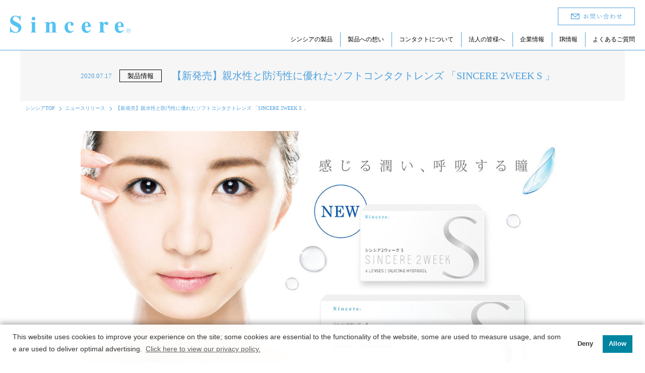

--- FILE ---
content_type: text/html; charset=UTF-8
request_url: https://www.sincere-vision.com/news/20200717/
body_size: 11379
content:
<!DOCTYPE html>
<html class="no-js no-touch" lang="ja">
<head prefix="og:http://ogp.me/ns#">
<meta charset="UTF-8" />
<meta http-equiv="x-ua-compatible" content="ie=edge">
<meta name="viewport" content="width=device-width, initial-scale=1">
<meta name="format-detection" content="telephone=no, address=no, email=no">
<title>【新発売】親水性と防汚性に優れたソフトコンタクトレンズ 「SINCERE 2WEEK S 」 | sincere</title>
<meta name="description" content="コンタクトレンズメーカー「シンシア」のニュースです。">
<meta name="keywords" content="シンシア,sincere,コンタクト">
<!-- OGP -->
<meta property="og:title" content="【新発売】親水性と防汚性に優れたソフトコンタクトレンズ 「SINCERE 2WEEK S 」 | sincere">
<meta property="og:type" content="website">
<meta property="og:description" content="コンタクトレンズメーカー「シンシア」のニュースです。">
<meta property="og:url" content="https://www.sincere-vision.com/news/20200717/">
<meta property="og:image" content="https://www.sincere-vision.com/assets/img/common/ogp.png">
<!-- twitter -->
<meta name="twitter:card" content="summary_large_image">
<meta name="twitter:title" content="【新発売】親水性と防汚性に優れたソフトコンタクトレンズ 「SINCERE 2WEEK S 」 | sincere">
<meta name="twitter:description" content="コンタクトレンズメーカー「シンシア」のニュースです。">
<meta name="twitter:image:src" content="https://www.sincere-vision.com/assets/img/common/ogp.png">

<link rel="shortcut icon" href="/favicon.ico">
<link rel="apple-touch-icon" href="/apple-touch-icon.png">
<script type="text/javascript">
  var _gaq = _gaq || [];
  _gaq.push(['_setAccount', 'UA-34577762-2']);
  _gaq.push(['_trackPageview']);
  (function() {
    var ga = document.createElement('script'); ga.type = 'text/javascript'; ga.async = true;
    ga.src = ('https:' == document.location.protocol ? 'https://ssl' :'http://www') + '.google-analytics.com/ga.js';
    var s = document.getElementsByTagName('script')[0];
s.parentNode.insertBefore(ga, s);
  })();
</script>
<script>(function(html){html.className = html.className.replace(/\bno-js\b/,'js')})(document.documentElement);</script>
<meta name='robots' content='max-image-preview:large' />
<link rel='stylesheet' id='wp-block-library-css' href='https://www.sincere-vision.com/wp/wp-includes/css/dist/block-library/style.min.css?ver=6.4.3' type='text/css' media='all' />
<style id='classic-theme-styles-inline-css' type='text/css'>
/*! This file is auto-generated */
.wp-block-button__link{color:#fff;background-color:#32373c;border-radius:9999px;box-shadow:none;text-decoration:none;padding:calc(.667em + 2px) calc(1.333em + 2px);font-size:1.125em}.wp-block-file__button{background:#32373c;color:#fff;text-decoration:none}
</style>
<style id='global-styles-inline-css' type='text/css'>
body{--wp--preset--color--black: #000000;--wp--preset--color--cyan-bluish-gray: #abb8c3;--wp--preset--color--white: #ffffff;--wp--preset--color--pale-pink: #f78da7;--wp--preset--color--vivid-red: #cf2e2e;--wp--preset--color--luminous-vivid-orange: #ff6900;--wp--preset--color--luminous-vivid-amber: #fcb900;--wp--preset--color--light-green-cyan: #7bdcb5;--wp--preset--color--vivid-green-cyan: #00d084;--wp--preset--color--pale-cyan-blue: #8ed1fc;--wp--preset--color--vivid-cyan-blue: #0693e3;--wp--preset--color--vivid-purple: #9b51e0;--wp--preset--gradient--vivid-cyan-blue-to-vivid-purple: linear-gradient(135deg,rgba(6,147,227,1) 0%,rgb(155,81,224) 100%);--wp--preset--gradient--light-green-cyan-to-vivid-green-cyan: linear-gradient(135deg,rgb(122,220,180) 0%,rgb(0,208,130) 100%);--wp--preset--gradient--luminous-vivid-amber-to-luminous-vivid-orange: linear-gradient(135deg,rgba(252,185,0,1) 0%,rgba(255,105,0,1) 100%);--wp--preset--gradient--luminous-vivid-orange-to-vivid-red: linear-gradient(135deg,rgba(255,105,0,1) 0%,rgb(207,46,46) 100%);--wp--preset--gradient--very-light-gray-to-cyan-bluish-gray: linear-gradient(135deg,rgb(238,238,238) 0%,rgb(169,184,195) 100%);--wp--preset--gradient--cool-to-warm-spectrum: linear-gradient(135deg,rgb(74,234,220) 0%,rgb(151,120,209) 20%,rgb(207,42,186) 40%,rgb(238,44,130) 60%,rgb(251,105,98) 80%,rgb(254,248,76) 100%);--wp--preset--gradient--blush-light-purple: linear-gradient(135deg,rgb(255,206,236) 0%,rgb(152,150,240) 100%);--wp--preset--gradient--blush-bordeaux: linear-gradient(135deg,rgb(254,205,165) 0%,rgb(254,45,45) 50%,rgb(107,0,62) 100%);--wp--preset--gradient--luminous-dusk: linear-gradient(135deg,rgb(255,203,112) 0%,rgb(199,81,192) 50%,rgb(65,88,208) 100%);--wp--preset--gradient--pale-ocean: linear-gradient(135deg,rgb(255,245,203) 0%,rgb(182,227,212) 50%,rgb(51,167,181) 100%);--wp--preset--gradient--electric-grass: linear-gradient(135deg,rgb(202,248,128) 0%,rgb(113,206,126) 100%);--wp--preset--gradient--midnight: linear-gradient(135deg,rgb(2,3,129) 0%,rgb(40,116,252) 100%);--wp--preset--font-size--small: 13px;--wp--preset--font-size--medium: 20px;--wp--preset--font-size--large: 36px;--wp--preset--font-size--x-large: 42px;--wp--preset--spacing--20: 0.44rem;--wp--preset--spacing--30: 0.67rem;--wp--preset--spacing--40: 1rem;--wp--preset--spacing--50: 1.5rem;--wp--preset--spacing--60: 2.25rem;--wp--preset--spacing--70: 3.38rem;--wp--preset--spacing--80: 5.06rem;--wp--preset--shadow--natural: 6px 6px 9px rgba(0, 0, 0, 0.2);--wp--preset--shadow--deep: 12px 12px 50px rgba(0, 0, 0, 0.4);--wp--preset--shadow--sharp: 6px 6px 0px rgba(0, 0, 0, 0.2);--wp--preset--shadow--outlined: 6px 6px 0px -3px rgba(255, 255, 255, 1), 6px 6px rgba(0, 0, 0, 1);--wp--preset--shadow--crisp: 6px 6px 0px rgba(0, 0, 0, 1);}:where(.is-layout-flex){gap: 0.5em;}:where(.is-layout-grid){gap: 0.5em;}body .is-layout-flow > .alignleft{float: left;margin-inline-start: 0;margin-inline-end: 2em;}body .is-layout-flow > .alignright{float: right;margin-inline-start: 2em;margin-inline-end: 0;}body .is-layout-flow > .aligncenter{margin-left: auto !important;margin-right: auto !important;}body .is-layout-constrained > .alignleft{float: left;margin-inline-start: 0;margin-inline-end: 2em;}body .is-layout-constrained > .alignright{float: right;margin-inline-start: 2em;margin-inline-end: 0;}body .is-layout-constrained > .aligncenter{margin-left: auto !important;margin-right: auto !important;}body .is-layout-constrained > :where(:not(.alignleft):not(.alignright):not(.alignfull)){max-width: var(--wp--style--global--content-size);margin-left: auto !important;margin-right: auto !important;}body .is-layout-constrained > .alignwide{max-width: var(--wp--style--global--wide-size);}body .is-layout-flex{display: flex;}body .is-layout-flex{flex-wrap: wrap;align-items: center;}body .is-layout-flex > *{margin: 0;}body .is-layout-grid{display: grid;}body .is-layout-grid > *{margin: 0;}:where(.wp-block-columns.is-layout-flex){gap: 2em;}:where(.wp-block-columns.is-layout-grid){gap: 2em;}:where(.wp-block-post-template.is-layout-flex){gap: 1.25em;}:where(.wp-block-post-template.is-layout-grid){gap: 1.25em;}.has-black-color{color: var(--wp--preset--color--black) !important;}.has-cyan-bluish-gray-color{color: var(--wp--preset--color--cyan-bluish-gray) !important;}.has-white-color{color: var(--wp--preset--color--white) !important;}.has-pale-pink-color{color: var(--wp--preset--color--pale-pink) !important;}.has-vivid-red-color{color: var(--wp--preset--color--vivid-red) !important;}.has-luminous-vivid-orange-color{color: var(--wp--preset--color--luminous-vivid-orange) !important;}.has-luminous-vivid-amber-color{color: var(--wp--preset--color--luminous-vivid-amber) !important;}.has-light-green-cyan-color{color: var(--wp--preset--color--light-green-cyan) !important;}.has-vivid-green-cyan-color{color: var(--wp--preset--color--vivid-green-cyan) !important;}.has-pale-cyan-blue-color{color: var(--wp--preset--color--pale-cyan-blue) !important;}.has-vivid-cyan-blue-color{color: var(--wp--preset--color--vivid-cyan-blue) !important;}.has-vivid-purple-color{color: var(--wp--preset--color--vivid-purple) !important;}.has-black-background-color{background-color: var(--wp--preset--color--black) !important;}.has-cyan-bluish-gray-background-color{background-color: var(--wp--preset--color--cyan-bluish-gray) !important;}.has-white-background-color{background-color: var(--wp--preset--color--white) !important;}.has-pale-pink-background-color{background-color: var(--wp--preset--color--pale-pink) !important;}.has-vivid-red-background-color{background-color: var(--wp--preset--color--vivid-red) !important;}.has-luminous-vivid-orange-background-color{background-color: var(--wp--preset--color--luminous-vivid-orange) !important;}.has-luminous-vivid-amber-background-color{background-color: var(--wp--preset--color--luminous-vivid-amber) !important;}.has-light-green-cyan-background-color{background-color: var(--wp--preset--color--light-green-cyan) !important;}.has-vivid-green-cyan-background-color{background-color: var(--wp--preset--color--vivid-green-cyan) !important;}.has-pale-cyan-blue-background-color{background-color: var(--wp--preset--color--pale-cyan-blue) !important;}.has-vivid-cyan-blue-background-color{background-color: var(--wp--preset--color--vivid-cyan-blue) !important;}.has-vivid-purple-background-color{background-color: var(--wp--preset--color--vivid-purple) !important;}.has-black-border-color{border-color: var(--wp--preset--color--black) !important;}.has-cyan-bluish-gray-border-color{border-color: var(--wp--preset--color--cyan-bluish-gray) !important;}.has-white-border-color{border-color: var(--wp--preset--color--white) !important;}.has-pale-pink-border-color{border-color: var(--wp--preset--color--pale-pink) !important;}.has-vivid-red-border-color{border-color: var(--wp--preset--color--vivid-red) !important;}.has-luminous-vivid-orange-border-color{border-color: var(--wp--preset--color--luminous-vivid-orange) !important;}.has-luminous-vivid-amber-border-color{border-color: var(--wp--preset--color--luminous-vivid-amber) !important;}.has-light-green-cyan-border-color{border-color: var(--wp--preset--color--light-green-cyan) !important;}.has-vivid-green-cyan-border-color{border-color: var(--wp--preset--color--vivid-green-cyan) !important;}.has-pale-cyan-blue-border-color{border-color: var(--wp--preset--color--pale-cyan-blue) !important;}.has-vivid-cyan-blue-border-color{border-color: var(--wp--preset--color--vivid-cyan-blue) !important;}.has-vivid-purple-border-color{border-color: var(--wp--preset--color--vivid-purple) !important;}.has-vivid-cyan-blue-to-vivid-purple-gradient-background{background: var(--wp--preset--gradient--vivid-cyan-blue-to-vivid-purple) !important;}.has-light-green-cyan-to-vivid-green-cyan-gradient-background{background: var(--wp--preset--gradient--light-green-cyan-to-vivid-green-cyan) !important;}.has-luminous-vivid-amber-to-luminous-vivid-orange-gradient-background{background: var(--wp--preset--gradient--luminous-vivid-amber-to-luminous-vivid-orange) !important;}.has-luminous-vivid-orange-to-vivid-red-gradient-background{background: var(--wp--preset--gradient--luminous-vivid-orange-to-vivid-red) !important;}.has-very-light-gray-to-cyan-bluish-gray-gradient-background{background: var(--wp--preset--gradient--very-light-gray-to-cyan-bluish-gray) !important;}.has-cool-to-warm-spectrum-gradient-background{background: var(--wp--preset--gradient--cool-to-warm-spectrum) !important;}.has-blush-light-purple-gradient-background{background: var(--wp--preset--gradient--blush-light-purple) !important;}.has-blush-bordeaux-gradient-background{background: var(--wp--preset--gradient--blush-bordeaux) !important;}.has-luminous-dusk-gradient-background{background: var(--wp--preset--gradient--luminous-dusk) !important;}.has-pale-ocean-gradient-background{background: var(--wp--preset--gradient--pale-ocean) !important;}.has-electric-grass-gradient-background{background: var(--wp--preset--gradient--electric-grass) !important;}.has-midnight-gradient-background{background: var(--wp--preset--gradient--midnight) !important;}.has-small-font-size{font-size: var(--wp--preset--font-size--small) !important;}.has-medium-font-size{font-size: var(--wp--preset--font-size--medium) !important;}.has-large-font-size{font-size: var(--wp--preset--font-size--large) !important;}.has-x-large-font-size{font-size: var(--wp--preset--font-size--x-large) !important;}
.wp-block-navigation a:where(:not(.wp-element-button)){color: inherit;}
:where(.wp-block-post-template.is-layout-flex){gap: 1.25em;}:where(.wp-block-post-template.is-layout-grid){gap: 1.25em;}
:where(.wp-block-columns.is-layout-flex){gap: 2em;}:where(.wp-block-columns.is-layout-grid){gap: 2em;}
.wp-block-pullquote{font-size: 1.5em;line-height: 1.6;}
</style>
<link rel='stylesheet' id='sincere-style-core-css' href='https://www.sincere-vision.com/wp/../assets/css/core.css?ver=1.1' type='text/css' media='all' />
<link rel='stylesheet' id='sincere-style-components-css' href='https://www.sincere-vision.com/wp/../assets/css/components.css?ver=1.0' type='text/css' media='all' />
<link rel='stylesheet' id='sincere-simple-page-css' href='https://www.sincere-vision.com/wp/../assets/css/simple-page.css?ver=1.0' type='text/css' media='all' />
<link rel='stylesheet' id='sincere-news-css' href='https://www.sincere-vision.com/wp/../assets/css/news.css?ver=1.0' type='text/css' media='all' />
<script type="text/javascript" src="https://www.sincere-vision.com/wp/../assets/js/libs.js?ver=1.0" id="sincere-script-lib-js"></script>
<script type="text/javascript" src="https://www.sincere-vision.com/wp/wp-content/themes/sincere/js/core.js?ver=1.1" id="sincere-script-core-js"></script>
<!-- Google Tag Manager -->
<script>(function(w,d,s,l,i){w[l]=w[l]||[];w[l].push({'gtm.start':
new Date().getTime(),event:'gtm.js'});var f=d.getElementsByTagName(s)[0],
j=d.createElement(s),dl=l!='dataLayer'?'&l='+l:'';j.async=true;j.src=
'https://www.googletagmanager.com/gtm.js?id='+i+dl;f.parentNode.insertBefore(j,f);
})(window,document,'script','dataLayer','GTM-N9PLRTR');</script>
<!-- End Google Tag Manager -->
</head>

<body class="news-template-default single single-news postid-2628 no-sidebar">
<!-- Google Tag Manager (noscript) -->
<noscript><iframe src="https://www.googletagmanager.com/ns.html?id=GTM-N9PLRTR"
height="0" width="0" style="display:none;visibility:hidden"></iframe></noscript>
<!-- End Google Tag Manager (noscript) -->
  <div class="wrapper" id="target">
	<header id="js-gHeader" class="gHeader">
	<div class="gHeader__body">

  <div class="gHeader__logo">
    <h1>
      <a href="/"><img src="/assets/img/common/sincere_logo.svg" alt="Sincere &reg;"></a>
    </h1>
  </div>

  <div class="gHeader__hamb-btn navHambBtn u-hidePC" id="js-hambBtn">
    <a href="javascript:void(0)">
      <span class="navHambBtn__icn"></span>
    </a>
  </div>

  <div class="sp-nav-scrollable-wrapper">
    <div class="gHeader__guts">
      <div class="gHeader__info gInfo-area">
        <ul class="gInfo-area__options gInfo-options">
          <li class="c-btn c-btn--outline gInfo-options__btn-contact">
            <a class="c-btn__body" href="/contact">
              <span class="c-btn__img"><img src="/assets/img/common/header_btn_contact_img.svg" alt="お問い合わせ"></span>
            </a>
          </li>
          <!--li class="c-btn c-btn--fill gInfo-options__btn-language">
            <a class="c-btn__body" href="/en">
              <span class="c-btn__img"><img src="/assets/img/common/header_btn_language_img.svg" alt="English"></span>
            </a>
          </li-->
        </ul>
      </div>

      <nav class="gNav">
        <ul>
          <li><a href="/product">シンシアの製品</a></li>
          <li><a href="/thought">製品への想い</a></li>
          <li>
            <a class="has-subnav">コンタクトについて
              <span class="subnav-triggerBtn js-subnavTrigger"></span>
            </a>
            <div class="gNav__dropdown">
              <div class="gNav__subnav-wrapper">
                <div class="gNav__subnav-ttl u-hideSP u-textLato">
                  <p>
                    WHAT’S
                    <span>コンタクトについて</span>
                  </p>
                </div>
                <ul class="gNav__subnav">
                  <li><a href="/whats/life">コンタクトレンズライフ</a></li>
                  <li><a href="/whats/quality">品質と安全への取り組み</a></li>
                  <li><a href="/whats/howto">コンタクトレンズの付け方・外し方</a></li>
                  <li><a href="/whats/notes">守っていただきたいこと</a></li>
                  <li><a href="/whats/type">コンタクトレンズの種類</a></li>
                  <li><a href="/whats/knowledge">コンタクトレンズの知識</a></li>
                  <li><a href="/whats/coloring">カラーコンタクトの色素の仕組み</a></li>
                  <li><a href="/sincere-s/1day/media/magazine/omosan2">ストレスフリーな瞳を目指して</a></li>
                </ul>
              </div>
            </div>
          </li>
          <li>
            <a class="has-subnav">法人の皆様へ
              <span class="subnav-triggerBtn js-subnavTrigger"></span>
            </a>
            <div class="gNav__dropdown">
              <div class="gNav__subnav-wrapper">
                <div class="gNav__subnav-ttl u-hideSP u-textLato">
                  <p>
                    CORPORATIONS
                    <span>法人の皆様へ</span>
                  </p>
                </div>
                <ul class="gNav__subnav is-portrait">
                  <li><a href="/oem/">プライベートブランド商品のご提案</a></li>
                  <li><a href="/corporations/ra/">薬事申請支援のご提案</a></li>
                  <li><a href="/corporations/dmah/">選任製造販売業者（DMAH）サービスのご提案</a></li>
                </ul>
              </div>
            </div>
          </li>
          <li>
            <a class="has-subnav" href="/corporate">企業情報
              <span class="subnav-triggerBtn js-subnavTrigger"></span>
            </a>
            <div class="gNav__dropdown">
              <div class="gNav__subnav-wrapper">
                <div class="gNav__subnav-ttl u-hideSP u-textLato">
                  <p>
                    COMPANY
                    <span>企業情報</span>
                  </p>
                </div>
                <ul class="gNav__subnav">
                  <li><a href="/corporate/company">会社概要・沿革</a></li>
                  <li><a href="/corporate/top-message">代表インタビュー</a></li>
                  <li><a href="/corporate/csr">CSR活動</a></li>
                  <li class="gNav__subnav__button"><a href="/ir/strategy/">成長戦略</a></li>
                </ul>
              </div>
            </div>
          </li>
          <li>
            <a class="has-subnav" href="/ir/">IR情報
              <span class="subnav-triggerBtn js-subnavTrigger"></span>
            </a>
            <div class="gNav__dropdown">
              <div class="gNav__subnav-wrapper">
                <div class="gNav__subnav-ttl u-hideSP u-textLato">
                  <p>
                    IR
                    <span>IR情報</span>
                  </p>
                </div>
                <ul class="gNav__subnav is-ir">
                  <li><a href="/ir/message/">トップメッセージ</a></li>
                  <li><a href="/ir/strategy/">Sincereの成長戦略</a></li>
                  <li><a href="/ir/benefit/">配当・株主優待</a></li>
                  <li><a href="/ir/qa/">Quick Answer</a></li>
                  <li><a href="/ir/management/governance.html">経営情報</a>
                    <ul class="gNav__subnav__vertical">
                      <li><a href="/ir/management/governance.html">コーポレート・ガバナンス</a></li>
                      <li><a href="/ir/management/policy.html">ディスクロージャー・ポリシー</a></li>
                      <li><a href="/ir/management/officer.html">役員一覧</a></li>
                    </ul>
                  </li>
                  <li><a href="/ir/library/quarterly-report.html">IRライブラリ</a>
                    <ul class="gNav__subnav__vertical">
                      <li><a href="/ir/library/quarterly-report.html">決算短信</a></li>
                      <li><a href="/ir/library/presentation.html">決算説明資料</a></li>
                      <li><a href="/ir/library/securities-report.html">有価証券報告書</a></li>
                      <li><a href="/ir/library/other.html">その他</a></li>
                    </ul>
                  </li>
                  <li><a href="/ir/stock/">株式について</a>
                    <ul class="gNav__subnav__vertical">
                      <li><a href="/ir/stock/">株式情報</a></li>
                      <li><a href="/ir/stock/sh-meeting.html">株主総会</a></li>
                      <li><a href="https://finance.yahoo.co.jp/quote/7782.T" target="_blank">株価情報</a></li>
                    </ul>
                  </li>
                  <li><a href="/ir/finance/highlight.html">業績・財務状況</a>
                    <ul class="gNav__subnav__vertical">
                      <li><a href="/ir/finance/highlight.html">業績ハイライト</a></li>
                      <li><a href="/ir/finance/indicator.html">主な財務指標</a></li>
                      <li><a href="/ir/finance/cashflow.html">キャッシュ・フローの状況</a></li>
                    </ul>
                  </li>
                  <li><a href="/ir/faq/">よくあるご質問</a></li>
                </ul>
              </div>
            </div>
          </li>
          <li><a href="/faq">よくあるご質問</a></li>
        </ul>
      </nav>
    </div>
  </div>

</div>
	</header>
    <main id="news">
      <article>

      <div class="c-page-slim-heading">
        <div class="c-page-slim-heading__body">
          <h1 class="c-news-item">
            <span class="c-news-item__date">2020.07.17</span>
            <span class="c-news-item__catego">製品情報</span>
            <span class="c-news-item__txt">【新発売】親水性と防汚性に優れたソフトコンタクトレンズ 「SINCERE 2WEEK S 」</span>
          </h1>
        </div>
      </div>
      <div id="js-gBreadcrumb" class="gBreadcrumb gBreadcrumb--abs"><div class="gBreadcrumb__body"><ul><li ><a href="/">シンシアTOP</a></li><li><a href="https://www.sincere-vision.com/news">ニュースリリース</a></li><li>【新発売】親水性と防汚性に優れたソフトコンタクトレンズ 「SINCERE 2WEEK S 」</li></ul></div></div>


      <div class="l-section l-sec-mod--type2 u-pb-0">
        <div class="l-section__body">
          <!-- ニュース記事はここから -->
		  <div class="news-content"><p><img class="aligncenter size-full wp-image-2630" src="https://www.sincere-vision.com/wp/wp-content/uploads/2020/07/Sincere2week-S_01.jpg" alt="" width="1200" height="675" /></p>
<p>株式会社シンシア（本社：東京都中央区、代表取締役：中村 研）は、第三世代シリコーンハイドロゲル素材のソフトコンタクトレンズ 「SINCERE S Brand(シンシアSブランド)」から、『SINCERE 2WEEK S(シンシア２ウィーク S）』を7月17日より全国の眼科併設店及びコンタクトレンズ量販店にて販売を開始いたします。</p>
<h2>SINCERE S Brand(シンシアSブランド)とは</h2>
<p>毎日使うものだからこそ、目の健康も考えたコンタクトレンズを。<br />
シンシアSブランドは、瞳にやさしいレンズであることと同時に、現代のコンタクトレンズユーザーの実態と理想を再確認し、その理想を追求したソフトコンタクトレンズブランドです。</p>
<p>2019年2月に業界初のヒアルロン酸配合＊1ソフトコンタクトレンズとして「シンシアワンデー S」を発売。<br />
目を酷使しているデバイス世代だけでなく、美容系コンタクトレンズとしても反響がありました。<br />
&nbsp;</p>
<h2>2WEEKタイプ 発売背景</h2>
<p>コンタクトレンズ市場は1DAYタイプが主流ですが、経済的で手に取りやすい2WEEKタイプも根強いニーズがあります。一方で、2WEEKタイプは毎日のケアが必要なため、しっかりと汚れが落とされていないまま使い続けているユーザーがいる、という課題もあります。そこで、弊社では実際にコンタクトレンズユーザーにアンケート調査を実施し、不快感や異物感の原因にもなるレンズの汚れや防汚性に着目しました。</p>
<p><img class="aligncenter size-full wp-image-2631" src="https://www.sincere-vision.com/wp/wp-content/uploads/2020/07/Sincere2week-S_02.png" alt="" width="1074" height="870" /></p>
<p><img class="aligncenter size-full wp-image-2632" src="https://www.sincere-vision.com/wp/wp-content/uploads/2020/07/Sincere2week-S_03.png" alt="" width="1020" height="219" /></p>
<p>&nbsp;</p>
<p>独自技術「ハイドロフィリックⓈ&reg;テクノロジー」による優れた親水性と防汚性を持つ『シンシア２ウィーク S 』は、装用時に不快感などを感じている約9割の方に試して頂きたい商品です。</p>
<h2>優れた親水性と防汚性を生む特殊な表面構造</h2>
<p><img class="aligncenter size-large wp-image-2633" src="https://www.sincere-vision.com/wp/wp-content/uploads/2020/07/Sincere2week-S_04-1024x322.png" alt="" width="840" height="264" /></p>
<h3><u>Point1.優れた親水性</u></h3>
<p>特殊な表面構造により水分を多く抱え込むことができるため、『シンシア２ウィーク S 』は水分のなじみ(親水性) に優れています。このなじみの良さが異物感や乾燥感を軽減し、心地よい装用感をもたらします。＊2</p>
<p><img class="aligncenter size-large wp-image-2634" src="https://www.sincere-vision.com/wp/wp-content/uploads/2020/07/Sincere2week-S_05-1024x322.png" alt="" width="840" height="264" /></p>
<h3><u>Point2.</u><u>脂質にも強い防汚性</u></h3>
<p>シリコーンハイドロゲル素材は「脂質汚れが付着しやすい」と言われていますが、防汚性に優れた『シンシア２ウィークS』は、脂質汚れが付着しにくいレンズです。毎日汚れをしっかりと落とすことで、14日目もクリアな視界を保ちます。</p>
<p><img class="aligncenter size-large wp-image-2635" src="https://www.sincere-vision.com/wp/wp-content/uploads/2020/07/Sincere2week-S_06-1024x221.png" alt="" width="840" height="181" /></p>
<p><strong>[</strong><strong>理想を満たす、瞳にやさしい１０の理由]</strong></p>
<p>❶毎日快適に装用できる2WEEKタイプ＊2</p>
<p>❷第三世代のシリコーンハイドロゲル素材「olifilcon B」採用</p>
<p>❸業界初「ヒアルロン酸」＆「アルギン酸」配合＊1</p>
<p>❹独自の特殊構造で、レンズ表面に「うるおい層」を創出</p>
<p>❺高い親水性により長時間、乾燥感を軽減</p>
<p>❻瞳に多くの酸素が届く、高い酸素透過率（147.8Dk/L＊3）</p>
<p>❼親水性に優れたレンズが、心地よい装用感を実現＊2</p>
<p>❽形状保持性があり、取り扱いがしやすい</p>
<p>❾UVカット機能付き（UV-A波 約84%、UV-B波 約96%＊3）</p>
<p>❿独自の「うるおい層」が、レンズの防汚性を強化＊4</p>
<p>&nbsp;</p>
<h6>＊1 保存液に配合。潤いや効能効果を保証するものではありません　＊2装用感には個人差があります</h6>
<h6>＊3 当社実測値 -3.00Dの場合　＊4レンズケアは、必ずケア用品の取扱説明書に従って行ってください&emsp;</h6>
<h3 style="text-align: center;">▼詳しくは公式ブランドサイトをご覧ください▼&nbsp;</h3>
<div class="news-frame"><a href="https://www.sincere-vision.com/sincere-s/2week">【SINCERE 2WEEK S ブランドサイト】はこちら</a></div>
<div class="news-frame">&nbsp;</div>
<h2 class="news-frame" style="text-align: left;">商品概要</h2>
<p>製造販売元　　：株式会社シンシア<br />
販売名　　　　：シンシア2ウィーク S<br />
承認番号　　　：30100BZX00202000<br />
使用期間　　　：2週間交換／終日装用タイプ<br />
入数　　　　　：6枚入り／1箱<br />
ベースカーブ　：8.8mm<br />
レンズ直径　　：14.1mm<br />
度数範囲　　　：-0.50 ～ -6.00（0.25ステップ）、-6.50 ～ -12.00（0.50ステップ）<br />
含水率　　　　：47.0％<br />
Ｄｋ値　　　　：133.0（当社実測値）<br />
Ｄｋ／Ｌ値　　：147.8（当社実測値、-3.00Dの場合）<br />
紫外線カット率：UV-A 約84%、UV-B 約96%（当社実測値-3.00Dの場合）<br />
保存液の主成分：塩化ナトリウム・ホウ酸系緩衝剤<br />
その他配合成分（保存液）：ヒアルロン酸ナトリウム・アルギン酸ナトリウム</p>
<h2>会社概要</h2>
<p>会社名　　　　：株式会社シンシア（東証第一部：7782）<br />
本社所在地　　：東京都中央区日本橋箱崎町30番1号　タマビル日本橋箱崎　10階<br />
事業内容　　　：コンタクトレンズ製造・販売ほか<br />
代表者名　　　：代表取締役執行役員社長　中村　研<br />
取得許認可　　：第一種医療機器製造販売業（13B1X10069）<br />
医療機器製造業（13BZ200640）<br />
高度管理医療機器販売業（第 5502185122 号）<br />
品質マネジメントシステム　ISO 13485 （JQA-MD0059）</p>
</div>
          <!-- ニュース記事はここまで -->
        </div>
      </div>

	  </article>

	  <div class="l-section l-sec-mod--type2 u-pb-0">
        <div class="l-section__body">
          <!-- ニュースページャーはここから -->
          <div class="news-pager">
            <ul class="news-pager__list">
              <li class="news-pager__item news-pager__item--prev">
				<span><a href="https://www.sincere-vision.com/news/20200709/" class="o-blueLink">前の記事<span class="u-hideSP">：【新発売】新感覚の「ラメ入り」カラコン『FAIRY 1day Shimmering シリーズ』</span></a></span>
              </li>
              <li class="news-pager__item news-pager__item--top">
                <span><a href="/news" class="o-blueLink">ニュース一覧へ</a></span>
              </li>
              <li class="news-pager__item news-pager__item--next">
				<span><a href="https://www.sincere-vision.com/news/20200731/" class="o-blueLink">次の記事<span class="u-hideSP">：【新発売】ドラッグストア専用コンタクトレンズ「EyeWell」より 高含水タイプ「1day EyeWell 55」新発売</span></a></span>
              </li>
            </ul>
          </div>
          <!-- ニュースページャーはここまで -->
        </div>
      </div>

    </main>

<aside id="js-gAside-contact" class="gAside-contact">
<div class="gAside-contact__body">
    <ul class="gAside-contact__cta">
        <li class="c-btn c-btn--fill c-btn--contact">
      <a class="c-btn__body" href="/contact">
        <span class="c-btn__img"><img src="/../assets/img/common/aside_contact_btn_mail_txt_img.svg" alt="お問い合わせフォーム"></span>
      </a>
    </li>
    <li class="c-btn c-btn--fill c-btn--faq">
      <a class="c-btn__body" href="/faq">
        <span class="c-btn__img"><img src="/../assets/img/common/aside_contact_btn_faq_txt_img.svg" alt="よくあるご質問"></span>
      </a>
    </li>
  </ul>
</div>
</aside>
</main><footer id="js-gFooter" class="gFooter">
<div class="gFooter__upper">

  <span class="upper-gfooter__pagetop">
    <a href="#target" class="js-pagetop js-scrollTrigger" data-mt-duration="300"><span class="u-textLato">PAGE<br class="u-hidePC"> TOP</span></a>
  </span>

  <div class="upper-gfooter">

    <div class="c-btn btn-login">
      <a class="c-btn__body" href="/partner"><i></i>お取引先様専用ページです</a>
    </div>

    <div class="upper-gfooter__nav">
      <div class="gfooter-nav">
        <ul class="gfooter-nav__col">
          <li class="gfooter-nav__item-lvl1 gfooter-nav__item-home"><a href="/">トップ</a></li>
          <li class="gfooter-nav__item-lvl1"><a href="/product">シンシアの製品</a>
            <ul class="gfooter-nav__subnav">
              <li><a href="/product/?cat=lens&term=1day-use">1DAYコンタクトレンズ</a></li>
              <li><a href="/product/?cat=lens&term=2weeks-change">2WEEKコンタクトレンズ</a></li>
              <li><a href="/product/?cat=lens&color=color-lens">カラーコンタクトレンズ</a></li>
            </ul>
          </li>
          <li class="gfooter-nav__item-lvl1"><a href="/thought">製品への想い</a></li>
          <li class="gfooter-nav__item-lvl1"><span class="whats_link">コンタクトについて</span>
            <ul class="gfooter-nav__subnav">
              <li><a href="/whats/life">コンタクトレンズライフ</a></li>
              <li><a href="/whats/quality">品質と安全への取り組み</a></li>
              <li><a href="/whats/howto">コンタクトレンズの付け方・外し方</a></li>
              <li><a href="/whats/notes">守っていただきたいこと</a></li>
              <li><a href="/whats/type">コンタクトレンズの種類</a></li>
              <li><a href="/whats/knowledge">コンタクトレンズの知識</a></li>
              <li><a href="/whats/coloring">カラーコンタクトの色素の仕組み</a></li>
              <li><a href="/sincere-s/1day/media/magazine/omosan2">ストレスフリーな瞳を目指して</a></li>
            </ul>
          </li>
        </ul>
        <ul class="gfooter-nav__col">
          <li class="gfooter-nav__item-lvl1"><span class="whats_link">法人の皆様へ</span>
            <ul class="gfooter-nav__subnav">
              <li><a href="/oem/">プライベートブランド商品のご提案</a></li>
              <li><a href="/corporations/ra/">薬事申請支援のご提案</a></li>
              <li><a href="/corporations/dmah/">選任製造販売業者（DMAH）サービスのご提案</a></li>
            </ul>
          </li>
          <li class="gfooter-nav__item-lvl1"><span class="whats_link">企業情報</span>
            <ul class="gfooter-nav__subnav">
              <li><a href="/corporate/company">会社概要・沿革</a></li>
              <li><a href="/corporate/top-message">代表インタビュー</a></li>
              <li><a href="/corporate/csr">CSR活動</a></li>
            </ul>
          </li>
        </ul>
        <ul class="gfooter-nav__col">
          <li class="gfooter-nav__item-lvl1"><a href="/ir/">IR情報</a>
            <ul class="gfooter-nav__subnav">
              <li><a href="/ir/message/">トップメッセージ</a></li>
              <li><a href="/ir/strategy/">Sincereの強みと成長戦略</a></li>
              <li><a href="/ir/benefit/">配当・株主優待</a></li>
              <li><a href="/ir/qa/">Quick Answer</a></li>
              <li><a href="/ir/management/governance.html">経営情報</a>
                <ul>
                  <li><a href="/ir/management/governance.html">コーポレート・ガバナンス</a></li>
                  <li><a href="/ir/management/policy.html">ディスクロージャー・ポリシー</a></li>
                  <li><a href="/ir/management/officer.html">役員一覧</a></li>
                </ul>
              </li>
              <li><a href="/ir/library/quarterly-report.html">IRライブラリ</a>
                <ul>
                  <li><a href="/ir/library/quarterly-report.html">決算短信</a></li>
                  <li><a href="/ir/library/presentation.html">決算説明資料</a></li>
                  <li><a href="/ir/library/securities-report.html">有価証券報告書</a></li>
                  <li><a href="/ir/library/other.html">その他</a></li>
                </ul>
              </li>
              <li><a href="/ir/stock/">株式について</a>
                <ul>
                  <li><a href="/ir/stock/">株式情報</a></li>
                  <li><a href="/ir/stock/sh-meeting.html">株主総会</a></li>
                  <li><a href="https://finance.yahoo.co.jp/quote/7782.T" target="_blank">株価情報</a></li>
                </ul>
              </li>
              <li><a href="/ir/finance/highlight.html">業績・財務状況</a>
                <ul>
                  <li><a href="/ir/finance/highlight.html">業績ハイライト</a></li>
                  <li><a href="/ir/finance/indicator.html">主な財務指標</a></li>
                  <li><a href="/ir/finance/cashflow.html">キャッシュ・フローの状況</a></li>
                </ul>
              </li>
              <li><a href="/ir/faq/">よくあるご質問</a></li>
            </ul>
          </li>
        </ul>
        <ul class="gfooter-nav__col">
          <li class="gfooter-nav__item-lvl1"><a href="/faq">よくあるご質問</a></li>
          <li class="gfooter-nav__item-lvl1"><a href="/voice">シンシアユーザーの声</a></li>
          <li class="gfooter-nav__item-lvl1"><a href="http://www.sincere-shop.co.jp/" target="_blank">社内サイト</a></li>
          <li class="gfooter-nav__item-lvl1"><span>リンク</span>
            <ul class="gfooter-nav__subnav">
            <li><a href="https://www.gankaikai.or.jp/contact-lens/index.html" target="_blank"><img src="/assets/img/common/CL_banner_2.png" alt="日本眼科医会のコンタクトレンズ啓発動画"></a></li>
            <li><a href="http://www.jcla.gr.jp/" target="_blank"><img src="/assets/img/common/japan_contactlens.png" alt="一般社団法人日本コンタクトレンズ協会"></a></li>
              <li><a href="https://eucalia.jp/" target="_blank"><img src="/assets/img/common/eucalia.png" alt="株式会社ユカリア"></a></li>
              <li><a href="https://contact.mewshop.jp/" target="_blank"><img src="/assets/img/common/mew-contact.png" alt="Mewコンタクト"></a></li>
              <li><a href="http://www.pmda.go.jp/eyecare/index.html" target="_blank"><img src="/assets/img/common/eyecare_karacon.png" alt="eye care カラコン"></a></li>
              <li><a href="https://www.talos-sys.jp/" target="_blank"><img src="/assets/img/common/talos-sys.png" alt="株式会社タロスシステムズ"></a></li>
            </ul>
          </li>
        </ul>
      </div>
    </div>

    <!-- <span class="upper-gfooter__jpxLogo"></span> -->
  </div>
</div>
<div class="gFooter__bottom">
    <div class="bottom-gfooter">
    <div class="bottom-gfooter__inner">
      <div class="bottom-gfooter__main-nav">
        <div class="bottom-gfooter__logos">
          <div>
            <p class="logo"><a href="/"><img src="/assets/img/common/sincere_logo_f.png" alt="Sincere ®"></a></p>
            <p class="sincere-addr">株式会社シンシア　東京都文京区本郷1-28-34</p>
          </div>
          <ul class="u-hide-sp">
            <li>
                        <img src="https://www.sincere-vision.com/wp/wp-content/uploads/2022/06/2022年4月4日～）-02-e1655359351747.jpg" alt="JPX">
                        </li>            <li>
                        <img src="https://www.sincere-vision.com/wp/wp-content/uploads/2021/04/logos-jqa.png" alt="JQA">
                        </li>                                  </ul>
        </div>
        <div class="bottom-gfooter__auth">
          <p class="bottom-gfooter__auth-ttl">［取得許認可］</p>
          <ul class="bottom-gfooter__auth-list">
            <li>・医療機器製造業 13BZ201476</li><li>・第一種医療機器製造販売業 13B1X10069</li><li>・高度管理医療機器等販売業 2020文文生薬第1227号</li><li>・ISO 13485:2016（JQA-MD0059）</li><li>・化粧品製造業 13CZ201704 </li><li>・化粧品製造販売業 13C0X11604</li><li>・医薬部外品製造業 13DZ200332</li><li>・医薬部外品製造販売業 13D0X10599</li>          </ul>
        </div>
        <ul class="u-hide-pc sp_logos">
					<li>
										<img src="https://www.sincere-vision.com/wp/wp-content/uploads/2022/06/2022年4月4日～）-02-e1655359351747.jpg" alt="JPX">
										</li>					<li>
										<img src="https://www.sincere-vision.com/wp/wp-content/uploads/2021/04/logos-jqa.png" alt="JQA">
										</li>										        </ul>
      </div>
      <div class="bottom-gfooter__sub-nav">
        <ul class="bottom-gfooter__misc-nav">
          <li><a href="/contact">お問い合わせ</a></li>
          <li><a href="/privacy">プライバシーポリシー</a></li>
        </ul>
        <p class="bottom-gfooter__copyright">Copyright (c) Sincere Co. Ltd. All Rights Reserved.</p>
      </div>
    </div>
  </div>
  </div>
</footer>
</div><!-- .wrapper -->

</body>
</html>


--- FILE ---
content_type: text/css
request_url: https://www.sincere-vision.com/assets/css/core.css?ver=1.1
body_size: 10218
content:
@charset "UTF-8";
/*! normalize.css v7.0.0 | MIT License | github.com/necolas/normalize.css */

/* @import url('https://fonts.googleapis.com/css2?family=Lato:wght@300;400&display=swap'); */

html {
  line-height: 1.15;
  -ms-text-size-adjust: 100%;
  -webkit-text-size-adjust: 100%;
}

body {
  margin: 0;
}

article, aside, footer, header, nav, section, figcaption, figure, main {
  display: block;
}

h1 {
  font-size: 2em;
  margin: 0.67em 0;
}

hr {
  -webkit-box-sizing: content-box;
          box-sizing: content-box;
  height: 0;
  overflow: visible;
}

pre {
  font-family: monospace, monospace;
  font-size: 1em;
}

a {
  background-color: transparent;
  -webkit-text-decoration-skip: objects;
}

abbr[title] {
  border-bottom: none;
  text-decoration: underline;
  -webkit-text-decoration: underline dotted;
          text-decoration: underline dotted;
}

b, strong {
  font-weight: inherit;
}

b, strong {
  font-weight: bolder;
}

code, kbd, samp {
  font-family: monospace, monospace;
  font-size: 1em;
}

dfn {
  font-style: italic;
}

mark {
  background-color: #ff0;
  color: #000;
}

small {
  font-size: 80%;
}

sub, sup {
  font-size: 75%;
  line-height: 0;
  position: relative;
  vertical-align: baseline;
}

sub {
  bottom: -0.25em;
}

sup {
  top: -0.5em;
}

audio, video {
  display: inline-block;
}

audio:not([controls]) {
  display: none;
  height: 0;
}

img {
  border-style: none;
}

svg:not(:root) {
  overflow: hidden;
}

button, input, optgroup, select, textarea {
  font-family: sans-serif;
  font-size: 100%;
  line-height: 1.15;
  margin: 0;
}

button, input {
  overflow: visible;
}

button, select {
  text-transform: none;
}

button, html [type="button"], [type="reset"], [type="submit"] {
  -webkit-appearance: button;
}

button::-moz-focus-inner, [type="button"]::-moz-focus-inner, [type="reset"]::-moz-focus-inner, [type="submit"]::-moz-focus-inner {
  border-style: none;
  padding: 0;
}

button:-moz-focusring, [type="button"]:-moz-focusring, [type="reset"]:-moz-focusring, [type="submit"]:-moz-focusring {
  outline: 1px dotted ButtonText;
}

fieldset {
  padding: 0.35em 0.75em 0.625em;
}

legend {
  -webkit-box-sizing: border-box;
          box-sizing: border-box;
  color: inherit;
  display: table;
  max-width: 100%;
  padding: 0;
  white-space: normal;
}

progress {
  display: inline-block;
  vertical-align: baseline;
}

textarea {
  overflow: auto;
}

[type="checkbox"], [type="radio"] {
  -webkit-box-sizing: border-box;
          box-sizing: border-box;
  padding: 0;
}

[type="number"]::-webkit-inner-spin-button, [type="number"]::-webkit-outer-spin-button {
  height: auto;
}

[type="search"] {
  -webkit-appearance: textfield;
  outline-offset: -2px;
}

[type="search"]::-webkit-search-cancel-button, [type="search"]::-webkit-search-decoration {
  -webkit-appearance: none;
}

::-webkit-file-upload-button {
  -webkit-appearance: button;
  font: inherit;
}

details, menu {
  display: block;
}

summary {
  display: list-item;
}

canvas {
  display: inline-block;
}

template {
  display: none;
}

[hidden] {
  display: none;
}

/* localization reset (jp) */
html {
  text-rendering: optimizeLegibility;
}

br {
  letter-spacing: 0 !important;
}

li {
  list-style: none;
}

h1, h2, h3, h4, h5, h6, p {
  margin-top: 0;
  margin-bottom: 0;
  font-size: 1em;
  font-weight: normal;
  -webkit-margin-before: 0;
  -webkit-margin-after: 0;
}

img {
  -ms-interpolation-mode: bicubic;
}

dl, dt, dd, ol, ul, li {
  margin: 0;
  padding: 0;
}

figure {
  margin: 0;
}

em {
  font-style: normal;
}

a {
  color: inherit;
  text-decoration: none;
}

table {
  border-collapse: collapse;
}

button {
  margin: 0;
  padding: 0;
  background: none;
  border: none;
}

button:focus {
  outline: none;
}

input, button, select, textarea {
  line-height: inherit;
}

textarea {
  resize: vertical;
}

fieldset {
  min-width: 0;
  padding: 0;
  margin: 0;
  border: 0;
}

legend {
  display: block;
  width: 100%;
  padding: 0;
  margin-bottom: 0;
  line-height: inherit;
}

/* Font imports & setting
------------------------------------------------------------------------------*/
/* latin-ext */
@font-face {
  font-family: 'Lato';
  font-style: normal;
  font-weight: 400;
  src: local("Lato Regular"), local("Lato-Regular"), url(https://fonts.gstatic.com/s/lato/v14/S6uyw4BMUTPHjxAwXiWtFCfQ7A.woff2) format("woff2");
  unicode-range: U+0100-024F, U+0259, U+1E00-1EFF, U+2020, U+20A0-20AB, U+20AD-20CF, U+2113, U+2C60-2C7F, U+A720-A7FF;
}

/* latin */
@font-face {
  font-family: 'Lato';
  font-style: normal;
  font-weight: 400;
  src: local("Lato Regular"), local("Lato-Regular"), url(https://fonts.gstatic.com/s/lato/v14/S6uyw4BMUTPHjx4wXiWtFCc.woff2) format("woff2");
  unicode-range: U+0000-00FF, U+0131, U+0152-0153, U+02BB-02BC, U+02C6, U+02DA, U+02DC, U+2000-206F, U+2074, U+20AC, U+2122, U+2191, U+2193, U+2212, U+2215, U+FEFF, U+FFFD;
}

/* latin-ext */
@font-face {
  font-family: 'Lato';
  font-style: normal;
  font-weight: 700;
  src: local("Lato Bold"), local("Lato-Bold"), url(https://fonts.gstatic.com/s/lato/v14/S6u9w4BMUTPHh6UVSwaPGQ3q5d0N7w.woff2) format("woff2");
  unicode-range: U+0100-024F, U+0259, U+1E00-1EFF, U+2020, U+20A0-20AB, U+20AD-20CF, U+2113, U+2C60-2C7F, U+A720-A7FF;
}

/* latin */
@font-face {
  font-family: 'Lato';
  font-style: normal;
  font-weight: 700;
  src: local("Lato Bold"), local("Lato-Bold"), url(https://fonts.gstatic.com/s/lato/v14/S6u9w4BMUTPHh6UVSwiPGQ3q5d0.woff2) format("woff2");
  unicode-range: U+0000-00FF, U+0131, U+0152-0153, U+02BB-02BC, U+02C6, U+02DA, U+02DC, U+2000-206F, U+2074, U+20AC, U+2122, U+2191, U+2193, U+2212, U+2215, U+FEFF, U+FFFD;
}

/* Base
------------------------------------------------------------------------------*/
html {
  -webkit-box-sizing: border-box;
          box-sizing: border-box;
}

*,
*::before,
*::after {
  -webkit-box-sizing: inherit;
          box-sizing: inherit;
}

html,
body {
  width: 100%;
  min-width: 320px;
}

html {
  font-family: YuGothic,'Yu Gothic','ヒラギノ角ゴシック','メイリオ', Meiryo,'ＭＳ Ｐゴシック','MS PGothic';
  font-size: 62.5%;
}

body {
  overflow-x: hidden;
  color: #333333;
  -webkit-text-size-adjust: 100%;
  -webkit-font-smoothing: antialiased;
  -moz-osx-font-smoothing: grayscale;
  background-color: #ffffff;
}

button,
input,
optgroup,
select,
textarea {
  font-family: 'ヒラギノ角ゴシック',YuGothic,'Yu Gothic','メイリオ', Meiryo,'ＭＳ Ｐゴシック','MS PGothic';
}

/* Windows8.1以上のIE10以上を対象 */
@media all and (-ms-high-contrast: none) {
  body, button, input,
  optgroup, select, textarea {
    font-family: 'ヒラギノ角ゴシック','メイリオ', Meiryo, YuGothic,'Yu Gothic','ＭＳ Ｐゴシック','MS PGothic';
  }
}

h1, h2, h3, h4, h5, h6, p, ul, ol, li, dl, dt, dd {
  line-height: 1;
}

strong {
  font-weight: bold;
}

iframe {
  margin: 0;
  padding: 0;
  border: 0;
  outline: 0;
  font-size: 100%;
  vertical-align: bottom;
  background: transparent;
  -webkit-box-sizing: border-box;
          box-sizing: border-box;
}

/* 基本テキストリンク設定 */
a {
  color: #000000;
}

a:hover {
  color: #4c9fdd;
  text-decoration: none;
}

/* base utility
------------------------------------------------------------------------------*/
.u-cf::after {
  content: "";
  display: block;
  clear: both;
}

.u-textCenter {
  text-align: center !important;
}

.u-textRight {
  text-align: right !important;
}

.u-textLeft {
  text-align: left !important;
}

.u-textBlue {
  color: #4c9fdd !important;
}

.u-textLato {
  font-family: 'Lato-light','Arial','Helvetica Neue','Segoe UI',sans-serif;
}

.u-respImg img,
img.u-respImg {
  width: 100%;
  height: auto;
  vertical-align: bottom;
}

.u-flexAlignCenter {
  display: -webkit-box;
  display: -ms-flexbox;
  display: flex;
  -webkit-box-align: center;
      -ms-flex-align: center;
          align-items: center;
  -webkit-box-pack: center;
      -ms-flex-pack: center;
          justify-content: center;
}

.u-imgBg {
  text-indent: 100%;
  white-space: nowrap;
  overflow: hidden;
  font-size: 0px;
  line-height: 0px;
  display: block;
}

.u-extLink::after {
  content: '';
  min-width: 14px;
  min-height: 9px;
  position: relative;
  top: 2px;
  margin-left: 5px;
  display: inline-block;
  background: url("../img/common/icons/link_blank_icn.svg") no-repeat 0 0/contain;
}

/* SPとタブレットのみ非表示 */
@media all and (max-width: 979px) {
  .u-hideSP {
    display: none;
  }
}

/* PCで非表示 */
@media all and (min-width: 980px) {
  .u-hidePC {
    display: none;
  }
}

/* optional */
hr.u-separator {
  height: 0;
  margin: 20px 0 15px 0;
  border: none;
  border-top: 1px solid #8c8c8c;
}

hr.u-separator--secondary {
  height: 0;
  margin: 15px 0 80px;
  border: none;
  border-top: 1px dotted #cccccc;
}

.u-uppercase {
  text-transform: uppercase;
}

.u-mt-0 {
  margin-top: 0 !important;
}

.u-mb-0 {
  margin-bottom: 0 !important;
}

.u-pt-0 {
  padding-top: 0 !important;
}

.u-pb-0 {
  padding-bottom: 0 !important;
}

/* ==========================================================================
  グローバル ヘッダー
========================================================================== */
.gHeader {
  width: 100%;
  display: -webkit-box;
  display: -ms-flexbox;
  display: flex;
  position: fixed;
  top: 0;
  left: 0;
  z-index: 999999;
  border-bottom: 1px solid #4c9fdd;
  background: rgba(255, 255, 255, 0.9);
}

.gHeader__body {
  width: 100%;
  margin-left: auto;
  margin-right: auto;
  display: -webkit-box;
  display: -ms-flexbox;
  display: flex;
  -webkit-box-pack: justify;
      -ms-flex-pack: justify;
          justify-content: space-between;
  -webkit-box-align: center;
      -ms-flex-align: center;
          align-items: center;
}

@media all and (max-width: 979px) {
  .gHeader {
    height: 50px;
  }
  .gHeader__body {
    padding: 0 0 0 5.3%;
  }
  .gHeader__logo {
    -webkit-box-flex: 1;
        -ms-flex: 1 0 120px;
            flex: 1 0 120px;
  }
  .gHeader__logo > * {
    width: 120px;
  }
  .gHeader__guts {
    width: 100%;
    height: 100%;
    display: -webkit-box;
    display: -ms-flexbox;
    display: flex;
    -webkit-box-orient: vertical;
    -webkit-box-direction: normal;
        -ms-flex-direction: column;
            flex-direction: column;
    -webkit-box-pack: start;
        -ms-flex-pack: start;
            justify-content: flex-start;
  }
}

@media all and (min-width: 980px) {
  .gHeader {
    height: 100px;
    padding: 10px 0;
  }
  .gHeader__body {
    padding: 0 20px;
  }
  .gHeader__logo {
    width: 240px;
  }
  .gHeader__guts {
    width: 780px;
  }
}

.gInfo-area {
  display: -webkit-box;
  display: -ms-flexbox;
  display: flex;
}

@media all and (max-width: 979px) {
  .gInfo-area {
    -webkit-box-ordinal-group: 3;
        -ms-flex-order: 2;
            order: 2;
    -webkit-box-orient: vertical;
    -webkit-box-direction: normal;
        -ms-flex-direction: column;
            flex-direction: column;
    -webkit-box-pack: center;
        -ms-flex-pack: center;
            justify-content: center;
    overflow: hidden;
    padding: 30px 5% 50%;
    background: #ffffff;
  }
  .gInfo-area__tel {
    text-align: center;
  }
  .gInfo-area__tel img {
    -webkit-transform: scale(1.2);
            transform: scale(1.2);
  }
}

@media all and (min-width: 415px) and (max-width: 979px) {
  .gInfo-area {
    padding-top: 5%;
  }
}

@media all and (min-width: 980px) {
  .gInfo-area {
    -webkit-box-pack: end;
        -ms-flex-pack: end;
            justify-content: flex-end;
  }
  .gInfo-area__tel {
    margin-top: 2px;
    margin-right: 20px;
    position: relative;
  }
  .gInfo-area__tel::before {
    content: '';
    position: absolute;
    top: 0;
    left: 0;
    width: 100%;
    height: 100%;
  }
  .gInfo-area__tel a {
    pointer-events: none;
  }
  .gInfo-area__tel img {
    max-width: 100%;
    height: auto;
  }
}

@media all and (max-width: 979px) {
  .gInfo-options {
    margin-top: 20px;
  }
  .gInfo-options li ~ li {
    margin-top: 20px;
  }
  .gInfo-options__btn-contact, .gInfo-options__btn-language {
    text-align: center;
  }
  .gInfo-options__btn-contact a, .gInfo-options__btn-language a {
    padding: 1.53% 0;
  }
  .gInfo-options__btn-contact .c-btn__img, .gInfo-options__btn-language .c-btn__img {
    -webkit-transform: scale(1.2);
            transform: scale(1.2);
  }
}

@media all and (min-width: 415px) and (max-width: 979px) {
  .gInfo-options {
    width: 100%;
    max-width: 50%;
    margin-left: auto;
    margin-right: auto;
  }
}

@media all and (min-width: 980px) {
  .gInfo-options {
    display: -webkit-box;
    display: -ms-flexbox;
    display: flex;
  }
  .gInfo-options li ~ li {
    margin-left: 10px;
  }
}

.gInfo-options__btn-contact .c-btn__body {
  border: 1px solid #4c9fdd;
}

.gInfo-options__btn-contact .c-btn__img::before {
  background: url("../img/common/header_btn_contact_img_ov.svg") no-repeat center 0/contain;
}

.gInfo-options__btn-language .c-btn__body {
  border: 1px solid #4c9fdd;
}

.gInfo-options__btn-language .c-btn__body::before {
  border: none !important;
}

.gInfo-options__btn-language .c-btn__img::before {
  background: url("../img/common/header_btn_language_img_ov.svg") no-repeat center 0/contain;
}

/*  ROLLOVER
-------------------------------------- */
.no-touch .gInfo-options__btn-contact a:hover {
  background: #4c9fdd;
}

/*  メインナビ
-------------------------------------- */

@media all and (min-width: 980px) { 
  .gNav .gNav__subnav__button{
    padding: 0;
    border:1px solid #fb5826;
    font-size:12px;
    font-weight: 500;
    line-height: 1;
    width:147px;
    margin-top: 13px;
    margin-left: 180px;
  }
  
  .gNav__subnav > .gNav__subnav__button a{
    padding: 10px 0;
    color:#fb5826;
    display: block;
    position: relative;
    display:flex;
    align-items:center;
    justify-content:center;
    height:100%;
    transition:0.3s ease;
    margin:0;
  }
  
  .gNav .gNav__subnav__button a:after{
    display: none;
  }
  
  .gNav .gNav__subnav__button a:before{
    content: "";
    border-top: 1px solid #fb5826;
    border-right: 1px solid #fb5826;
    display: block;
    width: 6px;
    height: 6px;
    transform: rotate(45deg);
    position: absolute;
    top: -2px;
    right: 10px;
    bottom: 0;
    margin: auto 0;
  }
  
  .gNav .gNav__subnav__button:hover{
    color:#fb5826;
  }
  .gNav .gNav__subnav__button a:hover{
    background-color: #fb5826;
    color:#fff;
  }
  .gNav .gNav__subnav__button a:hover:before{
    border-color: #fff;
  }

  /*****/


  .gfooter-nav .gNav__subnav__button{

  }
  
  .gfooter-nav .gNav__subnav__button{
    padding: 0;
    border:1px solid #fb5826;
    font-size:12px;
    font-weight: 500;
    line-height: 1;
    width:147px;
    margin-top: 30px;
    /* margin-left: 180px; */
  }
  
  .gfooter-nav .gNav__subnav__button a{
    padding: 10px 0;
    background-color: #fff;
    color:#fb5826;
    display: block;
    position: relative;
    display:flex;
    align-items:center;
    justify-content:center;
    height:100%;
    margin:0;
    transition:0.3s ease;
  }
  
  .gfooter-nav .gNav__subnav__button a:after{
    display: none;
  }
  
  .gfooter-nav .gNav__subnav__button a:before{
    content: "";
    border-top: 1px solid #fb5826;
    border-right: 1px solid #fb5826;
    display: block;
    width: 6px;
    height: 6px;
    transform: rotate(45deg);
    position: absolute;
    top: -2px;
    right: 10px;
    bottom: 0;
    margin: auto 0;
  }
  
  .gfooter-nav .gNav__subnav__button:hover{
    color:#fb5826;
  }
  .gfooter-nav .gNav__subnav__button a:hover{
    background-color: #fb5826;
    color:#fff;
  }
  .gfooter-nav .gNav__subnav__button a:hover:before{
    border-color: #fff;
  }

}
@media all and (max-width: 979px) {
  .gNav .gNav__subnav__button a:after{
    border-color:#fb5826 !important;
  }


  .gfooter-nav .gNav__subnav__button{

  }
  
  .gfooter-nav .gNav__subnav__button{
    padding: 0;
    border:1px solid #fb5826;
    font-size:12px;
    font-weight: 500;
    line-height: 1;
    width:126px;
    margin-top: 15px;
    /* margin-left: 180px; */
  }
  
  .gfooter-nav .gNav__subnav__button a{
    background-color: #fff;
    padding: 10px 10px 10px 0;
    color:#fb5826;
    display: block;
    position: relative;
    display:flex;
    align-items:center;
    justify-content:center;
    height:100%;
    margin:0;
  }
  
  .gfooter-nav .gNav__subnav__button a:after{
    display: none;
  }
  
  .gfooter-nav .gNav__subnav__button a:before{
    content: "";
    border-top: 1px solid #fb5826;
    border-right: 1px solid #fb5826;
    display: block;
    width: 6px;
    height: 6px;
    transform: rotate(45deg);
    position: absolute;
    top: -2px;
    right: 10px;
    bottom: 0;
    margin: auto 0;
  }
  
  .gfooter-nav .gNav__subnav__button:hover{
    color:#fb5826;
  }
  .gfooter-nav .gNav__subnav__button a:hover{
    background-color: #fb5826;
    color:#fff;
  }
  .gfooter-nav .gNav__subnav__button a:hover:before{
    border-color: #fff;
  }
}




@media all and (max-width: 979px) {
  .gNav {
    width: 100%;
    -webkit-box-ordinal-group: 2;
        -ms-flex-order: 1;
            order: 1;
  }
  .gNav li a {
    position: relative;
    display: block;
    padding: 13px 15px 10px;
    font-size: 14px;
    color: #4c9fdd;
    border-bottom: 1px solid #ffffff;
  }
  .gNav li a:not(.has-subnav)::after {
    content: '';
    width: 12px;
    height: 12px;
    display: block;
    position: absolute;
    top: calc(50% - 6px);
    right: calc(5.3% + 12px);
    -webkit-transform: rotate(45deg);
            transform: rotate(45deg);
    border-top: 2px solid #4c9fdd;
    border-right: 2px solid #4c9fdd;
  }
  .gNav li a.has-subnav::before, .gNav li a.has-subnav::after {
    content: '';
    width: 12px;
    height: 0;
    display: block;
    position: absolute;
    top: calc(50% - 1px);
    right: calc(5.3% + 10px);
    border-top: 2px solid #4c9fdd;
    -webkit-transition: -webkit-transform .1s ease-out;
    transition: -webkit-transform .1s ease-out;
    transition: transform .1s ease-out;
    transition: transform .1s ease-out, -webkit-transform .1s ease-out;
  }
  .gNav li a.has-subnav::before {
    content: '';
    -webkit-transform: rotate(90deg) translateZ(0);
            transform: rotate(90deg) translateZ(0);
  }
  .gNav li a.has-subnav-unfolded::before {
    content: '';
    -webkit-transform: rotate(0deg) translateZ(0);
            transform: rotate(0deg) translateZ(0);
  }
  .gNav__subnav > li a {
    color: #000000;
    padding-left: 40px;
  }
  .gNav__subnav > li a:not(.has-subnav)::after {
    left: 15px;
  }
  .gNav__subnav > li > ul > li {
    margin-left: 20px;
  }
}

@media all and (min-width: 980px) {
  .gNav {
    margin-top: 15px;
    display: -webkit-box;
    display: -ms-flexbox;
    display: flex;
    -webkit-box-pack: end;
        -ms-flex-pack: end;
            justify-content: flex-end;
  }
  .gNav > ul {
    display: -webkit-box;
    display: -ms-flexbox;
    display: flex;
  }
  .gNav li {
    font-size: calc(13 / 1366 * 100vw);
  }
}

@media all and (min-width: 980px) and (min-width: 1366px) {
  .gNav li {
    font-size: 13px;
  }
}

@media all and (min-width: 980px) {
  .gNav > ul > li a {
    display: block;
    position: relative;
    margin-left: 30px;
    padding-top: 5px;
    cursor: pointer;
  }
  .gNav__dropdown {
    width: 100vw;
    position: absolute;
    left: 0;
    z-index: 100;
    opacity: 0;
    visibility: hidden;
    pointer-events: none;
    -webkit-transition: opacity .4s ease-out;
    transition: opacity .4s ease-out;
  }
  .gNav__subnav-wrapper {
    width: 100vw;
    display: -webkit-box;
    display: -ms-flexbox;
    display: flex;
    -webkit-box-align: center;
        -ms-flex-align: center;
            align-items: center;
    -webkit-box-pack: center;
        -ms-flex-pack: center;
            justify-content: center;
    margin-top: 16px;
    padding: 30px 40px;
    background: rgba(255, 255, 255, 0.9);
  }
  .gNav__subnav-ttl {
    position: relative;
    font-size: 34px;
    color: #4c9fdd;
  }
  .gNav__subnav-ttl span {
    margin-top: 10px;
    display: block;
    text-align: center;
    font-size: 13px;
  }
  .gNav__subnav {
    width: calc(900px - 40px);
    margin-left: 40px;
    position: relative;
    display: flex;
    flex-wrap: wrap;
    align-items: flex-start;
  }
  .gNav__subnav.is-portrait > li{
    display: block;
  }
  .gNav__subnav.is-ir > li{
    width:calc(100% / 3.25);
  }
  .gNav__subnav.is-ir > li:nth-child(2),
  .gNav__subnav.is-ir > li:nth-child(5),
  .gNav__subnav.is-ir > li:nth-child(8){
    width:calc(100% / 3);
  }
  .gNav__subnav > li {
    padding: 20px 0;
  }
  .gNav__subnav > li a {
    color: #000000;
    margin-left: 0;
    padding-left: 25px;
  }
  .gNav__subnav > li a:hover {
    color: #4c9fdd;
  }
  .gNav__subnav > li a:not(.has-subnav)::after {
    left: 10px;
  }
  .gNav__subnav > li a::after {
    content: '';
    width: 5px;
    height: 5px;
    display: block;
    position: absolute;
    top: 50%;
    left: 0;
    -webkit-transform: rotate(45deg);
            transform: rotate(45deg);
    border-top: 1px solid #4c9fdd;
    border-right: 1px solid #4c9fdd;
  }
  .gNav__subnav > li > ul {
    width: 100%;
    display: -webkit-box;
    display: -ms-flexbox;
    display: flex;
    -ms-flex-wrap: wrap;
        flex-wrap: wrap;
  }
  .gNav__subnav > li > ul > li {
    width: 30%;
    margin-left: 20px;
    padding: 5px;
  }
  .gNav__subnav > li > .gNav__subnav__vertical > li {
    width: 100%;
    margin-left: 20px;
    padding: 5px;
  }
  .gNav__subnav::after {
    content: '';
    width: 2px;
    height: 100%;
    display: block;
    position: absolute;
    top: 0;
    left: 0;
    background: #4c9fdd;
  }
}

@media all and (min-width: 980px) {
  .gNav > ul > li:not(:first-child) > a::before {
    content: '';
    width: 1px;
    height: calc(100% + 12px);
    display: block;
    position: absolute;
    top: -3px;
    left: -15px;
    background: #4c9fdd;
  }
  .gNav > ul > li:hover .gNav__dropdown,
  .gNav > ul > li a.has-subnav:hover ~ .gNav__dropdown,
  .gNav__dropdown:hover {
    opacity: 1;
    pointer-events: all;
    visibility: visible;
  }
}

@media all and (max-width: 979px) {
  .subnav-triggerBtn {
    width: 50%;
    height: 100%;
    display: block;
    position: absolute;
    top: 0;
    right: 0;
    z-index: 1000;
  }
}

@media all and (min-width: 980px) {
  .subnav-triggerBtn {
    display: none;
  }
}

@media all and (max-width: 979px) {
  .sp-nav-scrollable-wrapper {
    width: 100%;
    max-height: calc(100vh - 50px);
    position: absolute;
    top: 50px;
    left: 0;
    z-index: 99999;
    overflow-y: auto;
    overflow-x: hidden;
    overflow: scroll;
    -webkit-overflow-scrolling: touch;
    background: #f6f6f6;
  }
}

/* Nav Hamburger */
.navHambBtn {
  width: calc(36px + 10.6vw);
  height: 100%;
  position: relative;
  top: 0;
  z-index: 100000;
  -webkit-tap-highlight-color: rgba(255, 255, 255, 0);
}

.navHambBtn a {
  width: 100%;
  height: 100%;
  display: block;
}

.navHambBtn__icn {
  width: calc(100% - 10.6vw);
  height: 2px;
  position: absolute;
  top: 50%;
  left: 0;
  right: 0;
  margin: auto;
  background: #4c9fdd;
}

.navHambBtn__icn, .navHambBtn__icn::before, .navHambBtn__icn::after {
  -webkit-transition: -webkit-transform .2s ease-in-out;
  transition: -webkit-transform .2s ease-in-out;
  transition: transform .2s ease-in-out;
  transition: transform .2s ease-in-out, -webkit-transform .2s ease-in-out;
}

.navHambBtn__icn::before, .navHambBtn__icn::after {
  content: '';
  width: 100%;
  height: 100%;
  position: absolute;
  left: 0;
  display: block;
  background: #4c9fdd;
}

.navHambBtn__icn::before {
  top: -1rem;
}

.navHambBtn__icn::after {
  bottom: -1rem;
}

.has-navOpened .navHambBtn .navHambBtn__icn {
  background: #ffffff;
}

.has-navOpened .navHambBtn .navHambBtn__icn::before {
  -webkit-transform: translateY(1rem) rotate3d(0, 0, 1, 135deg);
          transform: translateY(1rem) rotate3d(0, 0, 1, 135deg);
}

.has-navOpened .navHambBtn .navHambBtn__icn::after {
  -webkit-transform: translateY(-1rem) rotate3d(0, 0, 1, -135deg);
          transform: translateY(-1rem) rotate3d(0, 0, 1, -135deg);
}

/* ==========================================================================
  グローバル お問い合わ関係のボタン
========================================================================== */
.gAside-contact {
  position: relative;
}

@media all and (max-width: 979px) {
  .gAside-contact {
    padding-top: 60px;
  }
}

@media all and (min-width: 980px) {
  .gAside-contact {
    padding-top: 90px;
  }
}

.gAside-contact__copy {
  text-align: center;
}

@media all and (max-width: 979px) {
  .gAside-contact__copy {
    font-size: 12px;
  }
}

@media all and (min-width: 980px) {
  .gAside-contact__copy {
    font-size: 20px;
  }
}

.gAside-contact__body {
  max-width: 1114px;
  margin: 0 auto;
  text-align: center;
}

.gAside-contact__body img {
  width: auto;
  max-width: 100%;
  height: auto;
}

@media all and (min-width: 1114px) {
  .gAside-contact__body .c-btn__img {
    width: 112%;
    margin: 0 -6%;
  }
}

@media screen and (-ms-high-contrast: active), (-ms-high-contrast: none) {
  .gAside-contact__body img[src$=".svg"] {
    width: 338px;
    height: 40px;
  }
}

@media all and (max-width: 979px) {
  .gAside-contact__body {
    padding: 0 5.3%;
  }
}

@media all and (min-width: 980px) {
  .gAside-contact__body {
    padding: 0 30px;
  }
}

@media all and (max-width: 979px) {
  .gAside-contact__cta {
    margin-top: 20px;
  }
  .gAside-contact__cta > li a {
    padding: 8px 0;
  }
  .gAside-contact__cta > li ~ li {
    margin-top: 10px;
  }
}

@media all and (min-width: 980px) {
  .gAside-contact__cta {
    display: -webkit-box;
    display: -ms-flexbox;
    display: flex;
    -webkit-box-pack: justify;
        -ms-flex-pack: justify;
            justify-content: center;
    margin-top: 40px;
    margin-left: -17px;
  }
  .gAside-contact__cta > li {
    -webkit-box-flex: 0;
        -ms-flex: 0 1 32.25806%;
            flex: 0 1 32.25806%;
    margin-left: 17px;
  }
  .gAside-contact__cta > li a {
    padding: 22px 0;
  }
}

@media all and (min-width: 980px) {
  .gAside-contact .c-btn--tel {
    position: relative;
  }
  .gAside-contact .c-btn--tel::before {
    content: '';
    position: absolute;
    top: 0;
    left: 0;
    width: 100%;
    height: 100%;
  }
  .gAside-contact .c-btn--tel a {
    pointer-events: none;
  }
}

.gAside-contact .c-btn--tel .c-btn__img::before {
  background: url("../img/common/aside_contact_btn_tel_txt_img_ov.svg") no-repeat center 0/contain;
}

.gAside-contact .c-btn--contact .c-btn__img::before {
  background: url("../img/common/aside_contact_btn_mail_txt_img_ov.svg") no-repeat center 0/contain;
}

.gAside-contact .c-btn--faq .c-btn__img::before {
  background: url("../img/common/aside_contact_btn_faq_txt_img_ov.svg") no-repeat center 0/contain;
}

/* ==========================================================================
  グローバル フッター
========================================================================== */
.gFooter {
  position: relative;
  text-align: center;
}

@media all and (max-width: 979px) {
  .gFooter {
    margin-top: 70px;
  }
}

@media all and (min-width: 980px) {
  .gFooter {
    margin-top: 90px;
  }
}

.gFooter__upper {
  background: #f6f6f6;
}

.gFooter__bottom {
  color: #ffffff;
  background: #a9a9a9;
}

.gFooter__bottom a, .gFooter__bottom a:hover {
  color: #ffffff;
}

.gFooter__bottom a:hover {
  text-decoration: underline;
}

.upper-gfooter,
.bottom-gfooter {
  max-width: 1260px;
  margin: auto;
}

@media all and (max-width: 979px) {
  .upper-gfooter,
  .bottom-gfooter {
    padding: 0 5.3%;
  }
}

@media all and (min-width: 980px) {
  .upper-gfooter,
  .bottom-gfooter {
    padding-left: 30px;
    padding-right: 30px;
  }
}

.upper-gfooter {
  position: relative;
}

@media all and (max-width: 979px) {
  .upper-gfooter {
    padding-top: 40px;
    padding-bottom: 30px;
  }
}

@media all and (min-width: 980px) {
  .upper-gfooter {
    padding-top: 60px;
    padding-bottom: 40px;
  }
}

.upper-gfooter__pagetop a {
  display: block;
  position: absolute;
  border-radius: 50%;
  background: #f6f6f6;
}

@media all and (max-width: 979px) {
  .upper-gfooter__pagetop a {
    width: 54px;
    height: 54px;
    top: -27px;
    right: 20px;
  }
}

@media all and (min-width: 980px) {
  .upper-gfooter__pagetop a {
    width: 87px;
    height: 87px;
    top: -43.5px;
    right: 40px;
  }
}

.upper-gfooter__pagetop a::after {
  content: '';
  display: block;
  position: absolute;
  bottom: 0;
  left: 0;
  right: 0;
  margin: auto;
  -webkit-transform: rotate(-45deg);
          transform: rotate(-45deg);
  border-top: 2px solid #4c9fdd;
  border-right: 2px solid #4c9fdd;
}

@media all and (max-width: 979px) {
  .upper-gfooter__pagetop a::after {
    width: 15px;
    height: 15px;
    top: -2px;
  }
}

@media all and (min-width: 980px) {
  .upper-gfooter__pagetop a::after {
    width: 24px;
    height: 24px;
    top: -5px;
  }
}

.upper-gfooter__pagetop a > span {
  display: block;
  position: absolute;
  left: 0;
  right: 0;
  margin: auto;
  font-weight: 700;
  color: #4c9fdd;
}

@media all and (max-width: 979px) {
  .upper-gfooter__pagetop a > span {
    bottom: 4px;
    font-size: 9px;
  }
}

@media all and (min-width: 980px) {
  .upper-gfooter__pagetop a > span {
    bottom: 24px;
    font-size: 11px;
  }
}

.upper-gfooter__pagetop .js-pagetop {
  pointer-events: none;
  position: fixed;
  top: auto;
  opacity: 0;
  -webkit-box-shadow: 0 0 0 rgba(0, 0, 0, 0);
          box-shadow: 0 0 0 rgba(0, 0, 0, 0);
  -webkit-transition: opacity .5s ease-out, -webkit-box-shadow .5s ease-out;
  transition: opacity .5s ease-out, -webkit-box-shadow .5s ease-out;
  transition: opacity .5s ease-out, box-shadow .5s ease-out;
  transition: opacity .5s ease-out, box-shadow .5s ease-out, -webkit-box-shadow .5s ease-out;
  z-index: 99998;
}

@media all and (max-width: 979px) {
  .upper-gfooter__pagetop .js-pagetop {
    bottom: 20px;
  }
}

@media all and (min-width: 980px) {
  .upper-gfooter__pagetop .js-pagetop {
    bottom: 40px;
  }
}

.upper-gfooter__pagetop .js-pagetop.is-active {
  pointer-events: auto;
  opacity: 1;
  -webkit-box-shadow: 0 0 5px rgba(0, 0, 0, 0.15);
          box-shadow: 0 0 5px rgba(0, 0, 0, 0.15);
}

.upper-gfooter__pagetop .js-pagetop.is-set {
  position: absolute;
  bottom: auto;
  pointer-events: auto;
  opacity: 1;
  -webkit-box-shadow: 0 0 0 rgba(0, 0, 0, 0);
          box-shadow: 0 0 0 rgba(0, 0, 0, 0);
}

@media all and (max-width: 979px) {
  .upper-gfooter__pagetop .js-pagetop.is-set {
    top: -27px;
  }
}

@media all and (min-width: 980px) {
  .upper-gfooter__pagetop .js-pagetop.is-set {
    top: -43.5px;
  }
}

.upper-gfooter__nav {
  margin-top: 30px;
}

.upper-gfooter__jpxLogo {
  display: -webkit-inline-box;
  display: -ms-inline-flexbox;
  display: inline-flex;
}

.upper-gfooter__jpxLogo::before {
  content: '';
  width: 180px;
  height: 30px;
  display: block;
  background: url("../img/common/sincere_logo.svg") no-repeat 0 0/contain;
}

.upper-gfooter__jpxLogo::after {
  content: '';
  width: 140px;
  height: 90px;
  display: block;
  position: relative;
  top: 10px;
  background: url("../img/common/jpx-jqa_logos.png") no-repeat 0 0/contain;
}

@media all and (max-width: 979px) {
  .upper-gfooter__jpxLogo {
    -webkit-box-orient: vertical;
    -webkit-box-direction: normal;
        -ms-flex-direction: column;
            flex-direction: column;
    -webkit-box-pack: center;
        -ms-flex-pack: center;
            justify-content: center;
    margin-top: 30px;
    text-align: center;
  }
  .upper-gfooter__jpxLogo::before {
    width: 200px;
    margin-top: 20px;
    -webkit-box-ordinal-group: 3;
        -ms-flex-order: 2;
            order: 2;
  }
  .upper-gfooter__jpxLogo::after {
    margin: auto;
  }
}

@media all and (min-width: 980px) {
  .upper-gfooter__jpxLogo {
    -webkit-box-align: end;
        -ms-flex-align: end;
            align-items: flex-end;
    position: absolute;
    bottom: 20px;
    left: 30px;
  }
  .upper-gfooter__jpxLogo::after {
    margin-left: 20px;
  }
}

@media all and (min-width: 980px) {
  .gfooter-nav {
    display: -ms-grid;
    display: grid;
    -ms-grid-columns: 1fr 40px 1fr 40px 1fr 40px 1fr;
    grid-template-columns: 1fr 1fr 1fr 1fr;
    grid-gap: 40px;
  }
}

.gfooter-nav__col:nth-child(1) {
  -ms-grid-column: 1;
}

.gfooter-nav__col:nth-child(2) {
  -ms-grid-column: 3;
}

.gfooter-nav__col:nth-child(3) {
  -ms-grid-column: 5;
}

.gfooter-nav__col:nth-child(4) {
  -ms-grid-column: 7;
}

.gfooter-nav__col:not(:first-child) {
  padding-top: 51px;
}

@media all and (min-width: 980px) {
  .gfooter-nav__col:not(:first-child) {
    padding-top: calc((21 / 1366 * 100vw) + 30px);
  }
}

@media all and (min-width: 980px) and (min-width: 1366px) {
  .gfooter-nav__col:not(:first-child) {
    padding-top: 51px;
  }
}

.gfooter-nav__col li {
  line-height: 1.4;
  font-size: 12px;
}

@media all and (min-width: 980px) {
  .gfooter-nav__col li {
    font-size: calc(15 / 1366 * 100vw);
  }
}

@media all and (min-width: 980px) and (min-width: 1366px) {
  .gfooter-nav__col li {
    font-size: 15px;
  }
}

.gfooter-nav__item-lvl1 {
  text-align: left;
}

.gfooter-nav__item-lvl1 ~ .gfooter-nav__item-lvl1 {
  margin-top: 30px;
}

.gfooter-nav__item-lvl1 > a,
.gfooter-nav__item-lvl1 > span {
  width: 100%;
  display: block;
  padding-bottom: 15px;
  font-weight: bold;
  border-bottom: 2px solid #cdcdcd;
}

.gfooter-nav__item-lvl1 > span {
  color: #000000;
}

.gfooter-nav .gfooter-nav__item-lvl1 .whats_link {
  width: 100%;
  display: block;
  padding-bottom: 15px;
  font-weight: bold;
  border-bottom: 2px solid #cdcdcd;
}

.gfooter-nav__item-home > a {
  border-bottom: none;
  padding-bottom: 0;
}

.gfooter-nav__subnav {
  margin-top: 15px;
}

.gfooter-nav__subnav > li ~ li {
  margin-top: 10px;
}

.gfooter-nav__subnav ul > li {
  margin-top: 10px;
}

.gfooter-nav__subnav ul > li::before {
  content: '・';
}

.gfooter-nav img {
  width: 100%;
  display: block;
}

.bottom-gfooter {
  /* padding-top: 20px; */
  padding-bottom: 20px;
}

@media all and (min-width: 980px) {
  .bottom-gfooter {
    display: -webkit-box;
    display: -ms-flexbox;
    display: flex;
    -webkit-box-pack: justify;
        -ms-flex-pack: justify;
            justify-content: space-between;
    font-size: calc(13 / 1366 * 100vw);
  }
}

@media all and (min-width: 980px) and (min-width: 1366px) {
  .bottom-gfooter {
    font-size: 13px;
  }
}

.bottom-gfooter__misc-nav > li {
  display: inline-block;
}

.bottom-gfooter__misc-nav > li ~ li {
  margin-left: 15px;
}

@media all and (max-width: 979px) {
  .bottom-gfooter__misc-nav {
    margin-bottom: 20px;
  }
}

.bottom-gfooter__copyright {
  font-weight: bold;
}

.bottom-gfooter__inner {
  width: 100%;
  font-weight: bold;
}

.bottom-gfooter__main-nav {
  padding: 40px 0 20px;
  text-align: left;
}

@media all and (max-width: 979px) {
  .bottom-gfooter__main-nav {
    -ms-flex-wrap: wrap;
        flex-wrap: wrap;
  }
}

.bottom-gfooter__logos {
  display: -webkit-box;
  display: -ms-flexbox;
  display: flex;
  -webkit-box-pack: justify;
      -ms-flex-pack: justify;
          justify-content: space-between;
}

@media all and (max-width: 979px) {
  .bottom-gfooter__logos {
    width: 100%;
    text-align: center;
    margin-bottom: 30px;
    -webkit-box-pack: center;
        -ms-flex-pack: center;
            justify-content: center;
  }
}

.bottom-gfooter__logos .logo {
  margin-bottom: 15px;
  max-width: 180px;
}

@media all and (max-width: 979px) {
  .bottom-gfooter__logos .logo {
    max-width: 200px;
    margin: 0 auto 15px;
  }
}

.bottom-gfooter__logos .logo a, .bottom-gfooter__logos .logo img {
  display: block;
  width: 100%;
}

.bottom-gfooter__logos .sincere-addr {
  font-size: 15px;
  line-height: 1;
  margin-bottom: 20px;
  font-weight: bold;
}

@media all and (max-width: 979px) {
  .bottom-gfooter__logos .sincere-addr {
    font-size: 12px;
    margin-bottom: 0;
  }
}

.bottom-gfooter__logos ul {
  display: -webkit-box;
  display: -ms-flexbox;
  display: flex;
}

@media all and (max-width: 979px) {
  .bottom-gfooter__logos ul {
    -webkit-box-pack: center;
        -ms-flex-pack: center;
            justify-content: center;
  }
}

.bottom-gfooter__logos ul li {
  margin-right: 10px;
}

@media all and (max-width: 979px) {
  .bottom-gfooter__logos ul li {
    margin: 0 5px;
  }
}

@media all and (max-width: 979px) {
  .bottom-gfooter__auth {
    margin: 0 auto;
    max-width: 100%;
    width: 340px;
    padding-left: 35px;
  }
}

@media all and (max-width: 350px) {
  .bottom-gfooter__auth {
    padding-left: 0;
  }
}

.bottom-gfooter__auth-ttl {
  font-size: 15px;
  font-weight: bold;
  margin-bottom: 15px;
}

@media all and (max-width: 979px) {
  .bottom-gfooter__auth-ttl {
    font-size: 12px;
  }
}

.bottom-gfooter__auth-list {
  display: -webkit-box;
  display: -ms-flexbox;
  display: flex;
  -ms-flex-wrap: wrap;
      flex-wrap: wrap;
}

.bottom-gfooter__auth-list li {
  font-size: 15px;
  margin: 0 15px 15px 0;
}

@media all and (max-width: 979px) {
  .bottom-gfooter__auth-list li {
    font-size: 12px;
    margin-bottom: 5px;
    width: 100%;
    margin-right: 0;
  }
}

.bottom-gfooter__sub-nav {
  display: -webkit-box;
  display: -ms-flexbox;
  display: flex;
  -webkit-box-pack: justify;
      -ms-flex-pack: justify;
          justify-content: space-between;
  padding-top: 20px;
  border-top: 1px solid #fff;
}

@media all and (max-width: 979px) {
  .bottom-gfooter__sub-nav {
    -ms-flex-wrap: wrap;
        flex-wrap: wrap;
    -webkit-box-pack: center;
        -ms-flex-pack: center;
            justify-content: center;
  }
}

@media all and (min-width: 980px) {
  .u-hide-pc {
    display: none !important;
  }
}

@media all and (max-width: 979px) {
  .u-hide-sp {
    display: none !important;
  }
  .sp_logos {
    display: -webkit-box;
    display: -ms-flexbox;
    display: flex;
    -webkit-box-pack: center;
        -ms-flex-pack: center;
            justify-content: center;
    margin-top: 20px;
  }
  .sp_logos li {
    margin: 0 5px;
  }
}

.btn-login {
  max-width: 570px;
  margin: auto;
}

.btn-login > a,
.btn-login > span {
  padding: 24px 0 20px;
  font-size: 18px;
  border: 2px solid #4c9fdd;
}

.btn-login > a i,
.btn-login > span i {
  width: 30px;
  height: 34px;
  position: relative;
  top: -4px;
  display: inline-block;
  vertical-align: middle;
  margin-right: 10px;
}

.btn-login > a i::before,
.btn-login > span i::before {
  background: url("../img/common/icons/lock_icn.svg") no-repeat center center/auto 100%;
}

.btn-login > a i::after,
.btn-login > span i::after {
  background: url("../img/common/icons/lock_icn_ov.svg") no-repeat center center/auto 100%;
}

/* ==========================================================================
  ROLLOVER
========================================================================== */
.no-touch .upper-gfooter__pagetop a::after {
  -webkit-transition: top 0.4s cubic-bezier(0.075, 0.82, 0.165, 1);
  transition: top 0.4s cubic-bezier(0.075, 0.82, 0.165, 1);
}

@media all and (max-width: 979px) {
  .no-touch .upper-gfooter__pagetop a:hover::after {
    top: -22px;
  }
}

@media all and (min-width: 980px) {
  .no-touch .upper-gfooter__pagetop a:hover::after {
    top: -25px;
  }
}

.no-touch .btn-login > a,
.no-touch .btn-login > span {
  -webkit-transition: background .4s ease-out, color .4s ease-out;
  transition: background .4s ease-out, color .4s ease-out;
}

.no-touch .btn-login > a:hover,
.no-touch .btn-login > span:hover {
  background: #4c9fdd;
  color: #ffffff;
}

/* ==========================================================================
   パンくずリスト
========================================================================== */
.gBreadcrumb {
  width: 100%;
  background: rgba(255, 255, 255, 0.9);
}

.gBreadcrumb--abs {
  position: absolute;
  left: 0;
  z-index: 1;
}

@media all and (max-width: 979px) {
  #product-page .gBreadcrumb--abs {
    margin-top: 50px;
  }
}

@media all and (min-width: 980px) {
  #product-page .gBreadcrumb--abs {
    margin-top: 100px;
  }
}

.gBreadcrumb__body {
  width: 100%;
  max-width: 1200px;
  margin-left: auto;
  margin-right: auto;
}

@media all and (max-width: 979px) {
  .gBreadcrumb ul {
    display: -webkit-box;
    display: -ms-flexbox;
    display: flex;
    -webkit-box-align: start;
        -ms-flex-align: start;
            align-items: flex-start;
    padding: 7px 0;
    overflow-x: auto;
  }
}

@media all and (min-width: 980px) {
  .gBreadcrumb ul {
    padding: 10px 0;
  }
}

.gBreadcrumb ul::after {
  content: "";
  display: block;
  clear: both;
}

.gBreadcrumb ul li {
  position: relative;
  padding-left: 10px;
  padding-right: 10px;
  font-size: 10px;
  color: #4c9fdd;
}

@media all and (max-width: 979px) {
  .gBreadcrumb ul li {
    white-space: nowrap;
  }
}

@media all and (min-width: 980px) {
  .gBreadcrumb ul li {
    float: left;
  }
}

.gBreadcrumb ul li::before {
  content: '';
  width: 6px;
  height: 6px;
  position: absolute;
  top: 50%;
  left: -6px;
  display: inline-block;
  border-top: 1px solid #4c9fdd;
  border-right: 1px solid #4c9fdd;
  -webkit-transform: rotate(45deg) translateY(-50%);
          transform: rotate(45deg) translateY(-50%);
}

@media all and (max-width: 979px) {
  .gBreadcrumb ul li:first-child {
    padding-left: 5.3vw;
  }
}

.gBreadcrumb ul li:first-child::before {
  content: none;
}

@media all and (max-width: 979px) {
  .gBreadcrumb ul li:last-child {
    padding-right: 5.3vw;
  }
}

.gBreadcrumb ul li a {
  color: #4c9fdd;
}

.gBreadcrumb ul li a:hover {
  text-decoration: underline;
}

/* ==========================================================================
  INITIAL / BASE LAYOUT
========================================================================== */
@media all and (max-width: 979px) {
  main {
    padding-top: 50px;
  }
}

@media all and (min-width: 980px) {
  main {
    padding-top: 100px;
  }
}

/* --------------------------------------------------------------------------
  SECTION ラッパー/レイアウト
-------------------------------------------------------------------------- */
/* variation modulation controls */
.l-sec-mod--grayBg {
  background: #f6f6f6;
}

.l-sec-mod--blueBg {
  background: #e6f4ff;
}

.l-sec-mod--whiteBg {
  background: #ffffff;
}

@media all and (max-width: 979px) {
  .l-sec-mod--type1 {
    padding: 50px 0;
  }
}

@media all and (min-width: 980px) {
  .l-sec-mod--type1 {
    padding: 80px 0;
  }
}

@media all and (max-width: 979px) {
  .l-sec-mod--type2 {
    padding: 30px 0;
  }
}

@media all and (min-width: 980px) {
  .l-sec-mod--type2 {
    padding: 60px 0;
  }
}

.l-sec-mod--type3 {
  padding: 30px 0;
}

.l-sec-mod--type4 {
  padding: 5px 0;
}

/* mormal 960px width */
.l-section {
  position: relative;
}

.l-section__body {
  width: 100%;
  max-width: 1020px;
  position: relative;
  margin-left: auto;
  margin-right: auto;
}

@media all and (max-width: 979px) {
  .l-section__body {
    padding-left: 5.3%;
    padding-right: 5.3%;
  }
}

@media all and (min-width: 980px) {
  .l-section__body {
    padding-left: 30px;
    padding-right: 30px;
  }
}

/* mormal 1260px width */
.l-section-wide {
  position: relative;
}

.l-section-wide__body {
  width: 100%;
  max-width: 1260px;
  position: relative;
  margin-left: auto;
  margin-right: auto;
}

@media all and (max-width: 979px) {
  .l-section-wide__body {
    padding-left: 5.3%;
    padding-right: 5.3%;
  }
}

@media all and (min-width: 980px) {
  .l-section-wide__body {
    padding-left: 30px;
    padding-right: 30px;
  }
}

/* ==========================================================================
  STATES
========================================================================== */
/* SP nav panels */
@media all and (max-width: 979px) {
  .sp-nav-scrollable-wrapper {
    pointer-events: none;
    opacity: 0;
    -webkit-transform: translateY(10%);
            transform: translateY(10%);
    -webkit-transition: opacity 0.3s cubic-bezier(0.19, 1, 0.22, 1), -webkit-transform 0.3s cubic-bezier(0.25, 0.46, 0.45, 0.94);
    transition: opacity 0.3s cubic-bezier(0.19, 1, 0.22, 1), -webkit-transform 0.3s cubic-bezier(0.25, 0.46, 0.45, 0.94);
    transition: opacity 0.3s cubic-bezier(0.19, 1, 0.22, 1), transform 0.3s cubic-bezier(0.25, 0.46, 0.45, 0.94);
    transition: opacity 0.3s cubic-bezier(0.19, 1, 0.22, 1), transform 0.3s cubic-bezier(0.25, 0.46, 0.45, 0.94), -webkit-transform 0.3s cubic-bezier(0.25, 0.46, 0.45, 0.94);
  }
  .has-navOpened .sp-nav-scrollable-wrapper {
    pointer-events: all;
    opacity: 1;
    -webkit-transform: translateY(0);
            transform: translateY(0);
  }
  .has-navOpened main,
  .has-navOpened footer {
    opacity: 0;
  }
  .has-navOpened {
    overflow: hidden;
  }
}

.is-hidden {
  opacity: 0;
}

.no-js .is-hidden {
  opacity: 1;
}

.is-shown {
  opacity: 1;
  -webkit-transition: opacity .5s ease-out;
  transition: opacity .5s ease-out;
}

.is-removed {
  display: none;
}

.no-js .is-removed {
  display: block;
}

/* ==========================================================================
  PAGES SPECIAL
========================================================================== */
/* 404 */
@media all and (max-width: 979px) {
  .not-found__ttl img {
    max-width: 125px;
  }
}

@media all and (min-width: 980px) {
  .not-found__ttl img {
    max-width: 250px;
  }
}

@media all and (max-width: 979px) {
  .not-found__img {
    margin: 35px 5.16667% 30px 0.16667%;
  }
}

@media all and (min-width: 980px) {
  .not-found__img {
    margin: 0 8.75% -45px 5.72917%;
  }
}

@media all and (max-width: 979px) {
  .not-found__img img {
    max-width: 568px;
  }
}

@media all and (min-width: 980px) {
  .not-found__img img {
    max-width: 821px;
  }
}

.not-found__btn {
  max-width: 358px;
  margin: 0 auto;
}

/* ==========================================================================
  ANIMATIONS
========================================================================== */

/*# sourceMappingURL=sourcemaps/core.css.map */


--- FILE ---
content_type: text/css
request_url: https://www.sincere-vision.com/assets/css/components.css?ver=1.0
body_size: 11665
content:
@charset "UTF-8";
/* INITIAL/BASE COMPONENTS */
/* ==========================================================================
   TYPO OBJECTS
========================================================================== */
/* 見出し (primary)
------------------------------------------------------------------------------*/
.o-headingLvl1 {
  text-align: center;
  line-height: 1.6;
  color: #4c9fdd;
}

.o-headingLvl1 small {
  font-size: 80%;
}

@media all and (max-width: 979px) {
  .o-headingLvl1 {
    font-size: 20px;
  }
}

@media all and (min-width: 980px) {
  .o-headingLvl1 {
    font-size: 30px;
  }
}

/* 見出し (secondary) (プライバイシーポリシーのサブタイトルなど)
-------------------------------------------------------------------------- */
.o-headingLvl2 {
  padding-bottom: .1em;
  text-align: center;
  line-height: 1.6;
  color: #4c9fdd;
}

.o-headingLvl2 small {
  font-size: 80%;
}

.o-headingLvl2.has-underline {
  padding-bottom: .1em;
  text-align: left;
  border-bottom: 1px solid #4c9fdd;
}

.o-headingLvl2.has-label {
  display: -webkit-box;
  display: -ms-flexbox;
  display: flex;
  -webkit-box-align: start;
      -ms-flex-align: start;
          align-items: flex-start;
}

.o-headingLvl2.has-label span {
  margin-top: -.5em;
  padding-right: .25em;
  font-size: 200%;
}

@media all and (max-width: 979px) {
  .o-headingLvl2 {
    font-size: 18px;
  }
}

@media all and (min-width: 980px) {
  .o-headingLvl2 {
    font-size: 26px;
  }
}

/* 見出し (tertiary) (ケイ線あり、テキストラベルあり、フォントサイズ　大)
-------------------------------------------------------------------------- */
.o-headingLvl3 {
  line-height: 1.6;
  color: #4c9fdd;
}

.o-headingLvl3 small {
  font-size: 80%;
}

.o-headingLvl3.has-underline {
  padding-bottom: .1em;
  border-bottom: 1px solid #4c9fdd;
}

.o-headingLvl3.has-label {
  display: -webkit-box;
  display: -ms-flexbox;
  display: flex;
  -webkit-box-align: start;
      -ms-flex-align: start;
          align-items: flex-start;
}

.o-headingLvl3.has-label span {
  margin-top: -.5em;
  padding-right: .25em;
  font-size: 200%;
}

@media all and (max-width: 979px) {
  .o-headingLvl3 {
    font-size: 16px;
  }
}

@media all and (min-width: 980px) {
  .o-headingLvl3 {
    font-size: 24px;
  }
}

/* 見出し (quaternary) (ケイ線あり、テキストラベルあり、フォントサイズ　小)
-------------------------------------------------------------------------- */
.o-headingLvl4 {
  line-height: 1.6;
  color: #4c9fdd;
}

.o-headingLvl4 small {
  font-size: 80%;
}

.o-headingLvl4.has-underline {
  padding-bottom: .1em;
  border-bottom: 1px solid #4c9fdd;
}

.o-headingLvl4.has-label {
  display: -webkit-box;
  display: -ms-flexbox;
  display: flex;
  -webkit-box-align: start;
      -ms-flex-align: start;
          align-items: flex-start;
}

.o-headingLvl4.has-label span {
  margin-top: -.5em;
  padding-right: .25em;
  font-size: 200%;
}

@media all and (max-width: 979px) {
  .o-headingLvl4 {
    font-size: 15px;
  }
}

@media all and (min-width: 980px) {
  .o-headingLvl4 {
    font-size: 20px;
  }
}

/* 本文
-------------------------------------------------------------------------- */
.o-txtXLarge {
  line-height: 1.7;
}

@media all and (max-width: 979px) {
  .o-txtXLarge {
    font-size: 16px;
  }
}

@media all and (min-width: 980px) {
  .o-txtXLarge {
    font-size: 20px;
  }
}

.o-txtLarge {
  line-height: 1.8;
}

@media all and (max-width: 979px) {
  .o-txtLarge {
    font-size: 13px;
  }
}

@media all and (min-width: 980px) {
  .o-txtLarge {
    font-size: 15px;
  }
}

.o-txt {
  line-height: 1.8;
}

.o-txt + .o-txt{
  margin-top: 20px;
}

@media all and (max-width: 979px) {
  .o-txt {
    font-size: 12px;
  }
}

@media all and (min-width: 980px) {
  .o-txt {
    font-size: 13px;
  }
}

.o-annotation {
  text-indent: -1em;
  padding-left: 1em;
  line-height: 1.6;
}

@media all and (max-width: 979px) {
  .o-annotation {
    font-size: 10px;
  }
}

@media all and (min-width: 980px) {
  .o-annotation {
    font-size: 11px;
  }
}

/* リンク
-------------------------------------------------------------------------- */
.o-blueLink {
  color: #4c9fdd;
}

.o-blueLink:hover {
  text-decoration: underline;
}

/* ==========================================================================
   ICONS OBJECTS
========================================================================== */
.o-pdfIcn::after {
  content: '';
  width: 16px;
  height: 22px;
  display: inline-block;
  position: relative;
  top: 5px;
  margin-left: 10px;
  background: url(./../img/common/icons/pdf_icn_ir.png) no-repeat center 0/contain;
}

/* ==========================================================================
   TEXT COMPONENTS
========================================================================== */
/* ページ見出しのしたのリード文
-------------------------------------------------------------------------- */

.c-lead-txt + .c-lead-txt{
  margin-top: 20px;
}

@media all and (min-width: 980px) {
  .c-lead-txt {
    text-align: center;
  }
}

/* 箇条書き　（bulleted）
-------------------------------------------------------------------------- */
.c-bullet-list > li {
  text-indent: -.5em;
  padding-left: 1em;
  line-height: 1.8;
}

.c-bullet-list > li::before {
  content: '・';
  display: inline-block;
}

@media all and (max-width: 979px) {
  .c-bullet-list > li {
    font-size: 12px;
  }
}

@media all and (min-width: 980px) {
  .c-bullet-list > li {
    font-size: 13px;
  }
}

/* ダウンロード　リスト　アイテム
-------------------------------------------------------------------------- */
.c-download-list__item {
  border-bottom: 1px solid #f6f6f6;
}

@media all and (max-width: 979px) {
  .c-download-list__item {
    padding: 10px 0;
    font-size: 13px;
  }
}

@media all and (min-width: 980px) {
  .c-download-list__item {
    display: -webkit-box;
    display: -ms-flexbox;
    display: flex;
    -webkit-box-align: center;
        -ms-flex-align: center;
            align-items: center;
    padding: 20px 0;
    font-size: 15px;
  }
}

.c-download-list__date {
  margin-right: 10px;
  color: #4c9fdd;
}

@media all and (max-width: 979px) {
  .c-download-list__date {
    display: inline-block;
    vertical-align: middle;
  }
}

.c-download-list__date.black {
  color: #000000;
}

.c-download-list__category {
  padding: 4px 10px;
  text-align: center;
  color: #ffffff;
  background: #4c9fdd;
}

@media all and (max-width: 979px) {
  .c-download-list__category {
    display: inline-block;
    vertical-align: middle;
  }
}

@media all and (min-width: 980px) {
  .c-download-list__category {
    margin-right: 10px;
    -webkit-box-flex: 0;
        -ms-flex: 0 0 100px;
            flex: 0 0 100px;
    display: block;
  }
}

.c-download-list__txt {
  line-height: 1.8;
}

@media all and (max-width: 979px) {
  .c-download-list__txt {
    margin-top: 5px;
  }
  .c-download-list__txt:first-child {
    margin-top: 0;
  }
}

@media all and (min-width: 980px) {
  .c-download-list__txt {
    margin-left: 20px;
  }
  .c-download-list__txt:first-child {
    margin-left: 0;
  }
}

.c-download-list__newIcn {
  margin-left: 10px;
  padding: 0 10px;
  font-size: 11px;
  display: inline-block;
  position: relative;
  top: -2px;
  color: #ffffff;
  background: orange;
}

/* ==========================================================================
   BUTTON COMPONENTS
========================================================================== */
/* ボタン 共通 コンポーネント
-------------------------------------------------------------------------- */
.c-btn {
  display: block;
  /* navigation type */
}

.c-btn__body {
  width: 100%;
  position: relative;
  display: inline-block;
  color: #4c9fdd;
  overflow: hidden;
}

.c-btn--fill .c-btn__body {
  color: #ffffff;
  background: #4c9fdd;
}

.c-btn--navigation > a, .c-btn--navigation > span {
  position: relative;
  text-align: center;
  padding: 15px 20px 13px;
  color: #ffffff;
  background: #4c9fdd;
}

@media all and (max-width: 979px) {
  .c-btn--navigation > a, .c-btn--navigation > span {
    padding: 14px 10px 12px;
    font-size: 12px;
  }
}

@media all and (min-width: 980px) {
  .c-btn--navigation > a, .c-btn--navigation > span {
    padding: 15px 20px 13px;
    font-size: 20px;
  }
}

.c-btn--navigation > a::after, .c-btn--navigation > span::after {
  content: '';
  width: 10px;
  height: 10px;
  position: absolute;
  top: 50%;
  right: 40px;
  display: inline-block;
  border-top: 1px solid #ffffff;
  border-right: 1px solid #ffffff;
  -webkit-transform: rotate(45deg) translateY(-50%);
          transform: rotate(45deg) translateY(-50%);
}

@media all and (max-width: 979px) {
  .c-btn--navigation > a::after, .c-btn--navigation > span::after {
    right: 20px;
  }
}

@media all and (min-width: 980px) {
  .c-btn--navigation > a::after, .c-btn--navigation > span::after {
    right: 40px;
  }
}

.c-btn__img {
  position: relative;
  display: inline-block;
  vertical-align: top;
}

.c-btn__img::before {
  content: '';
  position: absolute;
  top: 0;
  bottom: 0;
  left: 0;
  right: 0;
  opacity: 0;
}

.c-btn__img img {
  vertical-align: top;
}

.c-btn i::before {
  content: '';
  position: absolute;
  top: 0;
  bottom: 0;
  left: 0;
  right: 0;
  opacity: 1;
}

.c-btn i::after {
  content: '';
  position: absolute;
  top: 0;
  bottom: 0;
  left: 0;
  right: 0;
  opacity: 0;
}

/* ボタン大
-------------------------------------------------------------------------- */
/* ボタン中
-------------------------------------------------------------------------- */
/* ボタン小
-------------------------------------------------------------------------- */
/* ==========================================================================
   PAGE HEADERS
========================================================================== */
/* シンプル　（ニュースリリース、最新情報、プライバイシーポリシーなど）
------------------------------------------------------------------------------*/
.c-page-simple-heading {
  width: 100%;
  display: -webkit-box;
  display: -ms-flexbox;
  display: flex;
  -webkit-box-pack: center;
      -ms-flex-pack: center;
          justify-content: center;
  -webkit-box-align: center;
      -ms-flex-align: center;
          align-items: center;
  text-align: center;
  background: #e6f4ff;
}

.c-page-simple-heading.has-headingIcn h1::before {
  content: '';
  display: inline-block;
  margin-right: 20px;
  vertical-align: middle;
}

#contact .c-page-simple-heading.has-headingIcn h1::before {
  width: 73px;
  padding-top: 50px;
  background: url("../img/common/icons/simple-headings/contact_icn.png") no-repeat center center/contain;
}

#formIr .c-page-simple-heading.has-headingIcn h1::before {
  width: 79px;
  padding-top: 79px;
  background: url("../img/common/icons/simple-headings/formIr_icn.png") no-repeat center center/contain;
}

#formOpinion .c-page-simple-heading.has-headingIcn h1::before {
  width: 92px;
  padding-top: 90px;
  background: url("../img/common/icons/simple-headings/formOpinion_icn.png") no-repeat center center/contain;
}

#formProducts .c-page-simple-heading.has-headingIcn h1::before {
  width: 61px;
  padding-top: 61px;
  background: url("../img/common/icons/simple-headings/formProducts_icn.png") no-repeat center center/contain;
}

#formProducts_failure .c-page-simple-heading.has-headingIcn h1::before {
  width: 86px;
  padding-top: 71px;
  background: url("../img/common/icons/simple-headings/formProducts_failure_icn_02.png") no-repeat center center/contain;
}

#formOem .c-page-simple-heading.has-headingIcn h1::before {
  width: 89px;
  padding-top: 68px;
  background: url("../img/common/icons/simple-headings/formOem_icn.png") no-repeat center center/contain;
}

#partner .c-page-simple-heading.has-headingIcn h1::before {
  width: 52px;
  padding-top: 59px;
  background: url("../img/common/icons/simple-headings/partner_icn.png") no-repeat center center/contain;
}

#privacy .c-page-simple-heading.has-headingIcn h1::before {
  width: 54px;
  padding-top: 71px;
  background: url("../img/common/icons/simple-headings/privacy_icn.png") no-repeat center center/contain;
}

#formRaDmah .c-page-simple-heading.has-headingIcn h1::before {
  width: 89px;
  padding-top: 68px;
  background: url("../img/common/icons/simple-headings/ra_dmah_icn.svg") no-repeat center center/contain;
}


@media all and (max-width: 979px) {
  .c-page-simple-heading.has-headingIcn h1 {
    position: relative;
    padding-left: 55px;
    text-align: left;
  }
  #contact .c-page-simple-heading.has-headingIcn h1 {
    padding-left: 49.5px;
  }
  #formIr .c-page-simple-heading.has-headingIcn h1 {
    padding-left: 49.5px;
  }
  #formOpinion .c-page-simple-heading.has-headingIcn h1 {
    padding-left: 55.5px;
  }
  #formProducts .c-page-simple-heading.has-headingIcn h1 {
    padding-left: 54.5px;
  }
  #formProducts_failure .c-page-simple-heading.has-headingIcn h1 {
    padding-left: 71.5px;
  }
  #formOem .c-page-simple-heading.has-headingIcn h1 {
    padding-left: 60px;
  }
  #partner .c-page-simple-heading.has-headingIcn h1 {
    padding-left: 36px;
  }
  #privacy .c-page-simple-heading.has-headingIcn h1 {
    padding-left: 37px;
  }
  .c-page-simple-heading.has-headingIcn h1::before {
    margin-right: 0;
    position: absolute;
    top: 50%;
    left: 0;
    -webkit-transform: translateY(-50%);
            transform: translateY(-50%);
  }
  #contact .c-page-simple-heading.has-headingIcn h1::before {
    width: 39.5px;
    padding-top: 39.5px;
  }
  #formIr .c-page-simple-heading.has-headingIcn h1::before {
    width: 39.5px;
    padding-top: 39.5px;
  }
  #formOpinion .c-page-simple-heading.has-headingIcn h1::before {
    width: 45.5px;
    padding-top: 45px;
  }
  #formProducts .c-page-simple-heading.has-headingIcn h1::before {
    width: 44.5px;
    padding-top: 45px;
  }
  #formProducts_failure .c-page-simple-heading.has-headingIcn h1::before {
    width: 50.5px;
    padding-top: 41.5px;
  }
  #formOem .c-page-simple-heading.has-headingIcn h1::before {
    width: 50px;
    padding-top: 45px;
  }
  #partner .c-page-simple-heading.has-headingIcn h1::before {
    width: 26px;
    padding-top: 29.5px;
  }
  #privacy .c-page-simple-heading.has-headingIcn h1::before {
    width: 27px;
    padding-top: 29px;
  }
  #formRaDmah .c-page-simple-heading.has-headingIcn h1{
    padding-left: 70px;
  }
  #formRaDmah .c-page-simple-heading.has-headingIcn h1::before {
    width: 37px;
    padding-top: 29px;
    left:20px;
  }
}

@media all and (min-width: 980px) {
  .c-page-simple-heading.has-headingIcn h1::before {
    margin-right: 20px;
  }
  #contact .c-page-simple-heading.has-headingIcn h1::before {
    width: 73px;
    padding-top: 50px;
  }
  #formOpinion .c-page-simple-heading.has-headingIcn h1::before {
    width: 79px;
    padding-top: 79px;
  }
  #formOpinion .c-page-simple-heading.has-headingIcn h1::before {
    width: 92px;
    padding-top: 90px;
  }
  #formProducts .c-page-simple-heading.has-headingIcn h1::before {
    width: 61px;
    padding-top: 61px;
  }
  #formProducts_failure .c-page-simple-heading.has-headingIcn h1::before {
    width: 86px;
    padding-top: 71px;
  }
  #formOem .c-page-simple-heading.has-headingIcn h1::before {
    width: 89px;
    padding-top: 68px;
  }
  #partner .c-page-simple-heading.has-headingIcn h1::before {
    width: 52px;
    padding-top: 59px;
  }
  #privacy .c-page-simple-heading.has-headingIcn h1::before {
    width: 54px;
    padding-top: 58px;
  }
}

@media all and (max-width: 979px) {
  .c-page-simple-heading {
    height: 100px;
  }
  .c-page-simple-heading h1 {
    font-size: 19px;
    line-height: 1.4;
  }
}

@media all and (min-width: 980px) {
  .c-page-simple-heading {
    height: 180px;
  }
  .c-page-simple-heading h1 {
    font-size: 32px;
    line-height: 1.5;
  }
}

/* スリム　max-widthあり　アイコン付きのタイトル
（IRニュース、免責事項、ディスクロージャー・ポリシーなど）
------------------------------------------------------------------------------*/
.c-page-slim-heading {
  width: 100%;
}

.c-page-slim-heading__body {
  max-width: 1200px;
  margin: auto;
  color: #4c9fdd;
  background: #f6f6f6;
}

.has-headingIcn .c-page-slim-heading__body h1::before {
  content: '';
  display: inline-block;
  margin-right: 20px;
  vertical-align: top;
}

#ir-news .has-headingIcn .c-page-slim-heading__body h1::before {
  width: 50px;
  padding-top: 30px;
  background: url("../img/common/icons/slim-headings/ir_news_icn.png") no-repeat left center/contain;
}

#ir-library .has-headingIcn .c-page-slim-heading__body h1::before {
  width: 22px;
  padding-top: 30px;
  background: url("../img/common/icons/slim-headings/ir_library_icn.png") no-repeat left center/contain;
}

#ir-faq .has-headingIcn .c-page-slim-heading__body h1::before {
  width: 22px;
  padding-top: 30px;
  background: url("../img/common/icons/slim-headings/ir_faq_icn.png") no-repeat left center/contain;
}

#highlight .has-headingIcn .c-page-slim-heading__body h1::before {
  width: 22px;
  padding-top: 30px;
  background: url("../img/common/icons/slim-headings/highlight_icn.png") no-repeat left center/contain;
}

#governance .has-headingIcn .c-page-slim-heading__body h1::before {
  width: 20px;
  padding-top: 33px;
  background: url("../img/common/icons/slim-headings/governance_icn.png") no-repeat left center/contain;
  margin-top: -2px;
  margin-bottom: -2px;
}

#disclaimer .has-headingIcn .c-page-slim-heading__body h1::before {
  width: 26px;
  padding-top: 30px;
  background: url("../img/common/icons/slim-headings/ir_disclaimer_icn.png") no-repeat left center/contain;
}

#notice .has-headingIcn .c-page-slim-heading__body h1::before {
  width: 34px;
  padding-top: 30px;
  background: url("../img/common/icons/slim-headings/ir_notice_icon.png") no-repeat left center/contain;
}

#ir-policy .has-headingIcn .c-page-slim-heading__body h1::before {
  width: 22px;
  padding-top: 30px;
  background: url("../img/common/icons/slim-headings/ir_policy_icon.png") no-repeat left center/contain;
}

#stock .has-headingIcn .c-page-slim-heading__body h1::before {
  width: 29px;
  padding-top: 30px;
  background: url("../img/common/icons/slim-headings/stock_icon.png") no-repeat left center/contain;
}

@media all and (max-width: 979px) {
  .has-headingIcn .c-page-slim-heading__body h1 {
    position: relative;
    padding-left: 55px;
  }
  #ir-news .has-headingIcn .c-page-slim-heading__body h1 {
    padding-left: 60px;
  }
  #ir-library .has-headingIcn .c-page-slim-heading__body h1 {
    padding-left: 32px;
  }
  #ir-faq .has-headingIcn .c-page-slim-heading__body h1 {
    padding-left: 32px;
  }
  #highlight .has-headingIcn .c-page-slim-heading__body h1 {
    padding-left: 32px;
  }
  #governance .has-headingIcn .c-page-slim-heading__body h1 {
    padding-left: 30px;
  }
  #disclaimer .has-headingIcn .c-page-slim-heading__body h1 {
    padding-left: 36px;
  }
  #notice .has-headingIcn .c-page-slim-heading__body h1 {
    padding-left: 34px;
  }
  #ir-policy .has-headingIcn .c-page-slim-heading__body h1 {
    padding-left: 32px;
  }
  #stock .has-headingIcn .c-page-slim-heading__body h1 {
    padding-left: 39px;
  }
  .has-headingIcn .c-page-slim-heading__body h1::before {
    margin-right: 0;
    position: absolute;
    top: 50%;
    left: 0;
    -webkit-transform: translateY(-50%);
            transform: translateY(-50%);
  }
  #ir-news .has-headingIcn .c-page-slim-heading__body h1::before {
    width: 50px;
    padding-top: 28px;
  }
  #ir-library .has-headingIcn .c-page-slim-heading__body h1::before {
    width: 22px;
    padding-top: 28px;
  }
  #ir-faq .has-headingIcn .c-page-slim-heading__body h1::before {
    width: 22px;
    padding-top: 28px;
  }
  #highlight .has-headingIcn .c-page-slim-heading__body h1::before {
    width: 22px;
    padding-top: 28px;
  }
  #governance .has-headingIcn .c-page-slim-heading__body h1::before {
    width: 20px;
    padding-top: 28px;
    margin-top: 0;
    margin-bottom: 0;
  }
  #disclaimer .has-headingIcn .c-page-slim-heading__body h1::before {
    width: 26px;
    padding-top: 28px;
  }
  #notice .has-headingIcn .c-page-slim-heading__body h1::before {
    width: 34px;
    padding-top: 28px;
  }
  #ir-policy .has-headingIcn .c-page-slim-heading__body h1::before {
    width: 22px;
    padding-top: 28px;
  }
  #stock .has-headingIcn .c-page-slim-heading__body h1::before {
    width: 29px;
    padding-top: 28px;
  }
}

@media all and (min-width: 980px) {
  .has-headingIcn .c-page-slim-heading__body h1::before {
    margin-right: 20px;
  }
  #ir-news .has-headingIcn .c-page-slim-heading__body h1::before {
    width: 50px;
    padding-top: 30px;
  }
  #ir-library .has-headingIcn .c-page-slim-heading__body h1::before {
    width: 22px;
    padding-top: 30px;
  }
  #ir-faq .has-headingIcn .c-page-slim-heading__body h1::before {
    width: 22px;
    padding-top: 30px;
  }
  #highlight .has-headingIcn .c-page-slim-heading__body h1::before {
    width: 22px;
    padding-top: 30px;
  }
  #governance .has-headingIcn .c-page-slim-heading__body h1::before {
    width: 20px;
    padding-top: 33px;
    margin-top: -2px;
    margin-bottom: -2px;
  }
  #disclaimer .has-headingIcn .c-page-slim-heading__body h1::before {
    width: 26px;
    padding-top: 30px;
  }
  #notice .has-headingIcn .c-page-slim-heading__body h1::before {
    width: 34px;
    padding-top: 30px;
  }
  #ir-policy .has-headingIcn .c-page-slim-heading__body h1::before {
    width: 22px;
    padding-top: 30px;
  }
  #stock .has-headingIcn .c-page-slim-heading__body h1::before {
    width: 29px;
    padding-top: 30px;
  }
}

@media all and (max-width: 979px) {
  .c-page-slim-heading__body {
    padding: 20px 5.3%;
    font-size: 20px;
  }
  .c-page-slim-heading__body h1 {
    line-height: 1.4;
  }
}

@media all and (min-width: 980px) {
  .c-page-slim-heading__body {
    padding: 35px 120px;
    font-size: 30px;
  }
}

/* フル幅　背景付き　タイトルボックス（センターX/Y）
（製品一覧、製品の思い、品質と安全への取り組みなど）
------------------------------------------------------------------------------*/
.c-page-visual-heading {
  width: 100%;
  position: relative;
  display: -webkit-box;
  display: -ms-flexbox;
  display: flex;
  -webkit-box-pack: center;
      -ms-flex-pack: center;
          justify-content: center;
  -webkit-box-align: center;
      -ms-flex-align: center;
          align-items: center;
  text-align: left;
}

@media all and (max-width: 979px) {
  .c-page-visual-heading::after {
    content: '';
    padding-top: 81.5%;
  }
  #product .c-page-visual-heading {
    background: url("../img/common/visual-headings/product_header_visual_sp_v2.jpg") no-repeat center 0/cover;
  }
  #thought .c-page-visual-heading {
    background: url("../img/common/visual-headings/thought_header_visual_sp.jpg") no-repeat center 0/cover;
  }
  #life .c-page-visual-heading {
    background: url("../img/common/visual-headings/life_header_visual_sp.jpg") no-repeat center 0/cover;
  }
  #notes .c-page-visual-heading {
    background: url("../img/common/visual-headings/notes_header_visual_sp.jpg") no-repeat center 0/cover;
  }
  #howto .c-page-visual-heading {
    background: url("../img/common/visual-headings/howto_header_visual_sp.jpg") no-repeat center 0/cover;
  }
  #knowledge .c-page-visual-heading {
    background: url("../img/common/visual-headings/knowledge_header_visual_sp.jpg") no-repeat center 0/cover;
  }
  #quality .c-page-visual-heading {
    background: url("../img/common/visual-headings/quality_header_visual_sp.jpg") no-repeat center 0/cover;
  }
  #type .c-page-visual-heading {
    background: url("../img/common/visual-headings/type_header_visual_sp.jpg") no-repeat center 0/cover;
  }
  #coloring .c-page-visual-heading {
    background: url("../img/common/visual-headings/coloring_header_visual_sp.jpg") no-repeat center 0/cover;
  }
  #faq .c-page-visual-heading {
    background: url("../img/common/visual-headings/faq_header_visual_sp.jpg") no-repeat center 0/cover;
  }
  #voice .c-page-visual-heading {
    background: url("../img/common/visual-headings/voice_header_visual_sp.jpg") no-repeat center 0/cover;
  }
  #oem .c-page-visual-heading {
    background: url("../img/common/visual-headings/oem_header_visual_sp.jpg") no-repeat center 0/cover;
  }
  #ra .c-page-visual-heading {
    background: url("../img/corporations/ra/visual_sp.jpg") no-repeat center 0/cover;
  }
  #dmah .c-page-visual-heading {
    background: url("../img/corporations/dmah/visual_sp.jpg") no-repeat center 0/cover;
  }
}

@media all and (min-width: 980px) {
  .c-page-visual-heading {
    height: 416px;
  }
  #product .c-page-visual-heading {
    background: url("../img/common/visual-headings/product_header_visual_v2.jpg") no-repeat 0/cover;
  }
  #thought .c-page-visual-heading {
    background: url("../img/common/visual-headings/thought_header_visual.jpg") no-repeat center 0/cover;
  }
  #life .c-page-visual-heading {
    background: url("../img/common/visual-headings/life_header_visual.jpg") no-repeat center 0/cover;
  }
  #notes .c-page-visual-heading {
    background: url("../img/common/visual-headings/notes_header_visual.jpg") no-repeat center 0/cover;
  }
  #howto .c-page-visual-heading {
    background: url("../img/common/visual-headings/howto_header_visual.jpg") no-repeat center 0/cover;
  }
  #knowledge .c-page-visual-heading {
    background: url("../img/common/visual-headings/knowledge_header_visual.jpg") no-repeat center 0/cover;
  }
  #quality .c-page-visual-heading {
    background: url("../img/common/visual-headings/quality_header_visual.jpg") no-repeat center 0/cover;
  }
  #type .c-page-visual-heading {
    background: url("../img/common/visual-headings/type_header_visual.jpg") no-repeat center 0/cover;
  }
  #coloring .c-page-visual-heading {
    background: url("../img/common/visual-headings/coloring_header_visual.jpg") no-repeat center 0/cover;
  }
  #faq .c-page-visual-heading {
    background: url("../img/common/visual-headings/faq_header_visual.jpg") no-repeat center 0/cover;
  }
  #voice .c-page-visual-heading {
    background: url("../img/common/visual-headings/voice_header_visual.jpg") no-repeat center 0/cover;
  }
  #oem .c-page-visual-heading {
    background: url("../img/common/visual-headings/oem_header_visual.jpg") no-repeat center 0/cover;
  }
  #ra .c-page-visual-heading {
    background: url("../img/corporations/ra/visual_pc.jpg") no-repeat 0/cover;
  }
  #dmah .c-page-visual-heading {
    background: url("../img/corporations/dmah/visual_pc.jpg") no-repeat 0/cover;
  }
}

.c-page-visual-heading__body {
  margin: auto;
  color: #ffffff;
  background: rgba(76, 159, 221, 0.8);
}

@media all and (max-width: 979px) {
  .c-page-visual-heading__body {
    position: absolute;
    top: 38%;
    left: 0;
    padding: 20px 5%;
  }
}

@media all and (min-width: 980px) {
  .c-page-visual-heading__body {
    position: absolute;
    top: 33%;
    left: 0;
    padding: 30px 40px;
  }
}

.c-page-visual-heading__ttl {
  font-family: 'Lato-light','Arial','Helvetica Neue','Segoe UI',sans-serif;
}

@media all and (max-width: 979px) {
  .c-page-visual-heading__ttl {
    font-size: 26px;
  }
}

@media all and (min-width: 980px) {
  .c-page-visual-heading__ttl {
    font-size: 54px;
  }
}

.c-page-visual-heading__txt {
  margin-top: 1%;
  padding-top: 1%;
}

@media all and (max-width: 979px) {
  .c-page-visual-heading__txt {
    font-size: 14px;
  }
}

@media all and (min-width: 980px) {
  .c-page-visual-heading__txt {
    font-size: 18px;
  }
}

/* 1200幅　背景付き　タイトルボックス
（会社概要の下層ページ、CSR、IR扉ページなど）
------------------------------------------------------------------------------*/
.c-page-co-visual-heading {
  width: 100%;
  max-width: 1200px;
  margin: 0 auto;
  position: relative;
  display: -webkit-box;
  display: -ms-flexbox;
  display: flex;
  -webkit-box-pack: center;
      -ms-flex-pack: center;
          justify-content: center;
  -webkit-box-align: center;
      -ms-flex-align: center;
          align-items: center;
  text-align: left;
}

@media all and (max-width: 979px) {
  .c-page-co-visual-heading {
    max-width: 100%;
    margin: 0 auto;
  }
  .c-page-co-visual-heading::after {
    content: '';
    padding-top: 81.5%;
  }
  #csr .c-page-co-visual-heading {
    background: url("../img/common/visual-headings/csr_header_visual_sp.jpg") no-repeat center 0/cover;
  }
  #corporate .c-page-co-visual-heading {
    background: url("../img/common/visual-headings/corporate_header_visual_sp_v2.jpg") no-repeat center 0/cover;
  }
  #company .c-page-co-visual-heading {
    background: url("../img/common/visual-headings/company_header_visual_sp.jpg") no-repeat center 0/cover;
  }
  #ir .c-page-co-visual-heading {
    background: url("../img/common/visual-headings/ir_header_visual_sp.jpg") no-repeat center 0/cover;
  }
  #top_message .c-page-co-visual-heading {
    background: url("../img/common/visual-headings/topmessage_header_visual_sp.jpg") no-repeat center 0/cover;
  }
}

@media all and (min-width: 980px) {
  .c-page-co-visual-heading {
    height: 416px;
  }
  #csr .c-page-co-visual-heading {
    background: url("../img/common/visual-headings/csr_header_visual.jpg") no-repeat center 0/cover;
  }
  #corporate .c-page-co-visual-heading {
    background: url("../img/common/visual-headings/corporate_header_visual_v2.jpg") no-repeat center 0/cover;
  }
  #company .c-page-co-visual-heading {
    background: url("../img/common/visual-headings/company_header_visual.jpg") no-repeat center 0/cover;
  }
  #ir .c-page-co-visual-heading {
    background: url("../img/common/visual-headings/ir_header_visual.jpg") no-repeat center 0/cover;
  }
  #top_message .c-page-co-visual-heading {
    background: url("../img/common/visual-headings/topmessage_header_visual.jpg") no-repeat center 0/cover;
  }
}

.c-page-co-visual-heading__body {
  margin: auto;
  color: #ffffff;
  background: rgba(76, 159, 221, 0.8);
}

@media all and (max-width: 979px) {
  .c-page-co-visual-heading__body {
    position: absolute;
    top: 10%;
    left: 0;
    padding: 10px 5%;
  }
}

@media all and (min-width: 980px) {
  .c-page-co-visual-heading__body {
    position: absolute;
    top: 20%;
    left: 0;
    padding: 30px 40px;
  }
}

.c-page-co-visual-heading__ttl {
  font-family: 'Lato-light','Arial','Helvetica Neue','Segoe UI',sans-serif;
}

@media all and (max-width: 979px) {
  .c-page-co-visual-heading__ttl {
    font-size: 26px;
  }
}

@media all and (min-width: 980px) {
  .c-page-co-visual-heading__ttl {
    font-size: 42px;
  }
}

.c-page-co-visual-heading__txt {
  margin-top: 1%;
  padding-top: 1%;
}

@media all and (max-width: 979px) {
  .c-page-co-visual-heading__txt {
    font-size: 14px;
  }
}

@media all and (min-width: 980px) {
  .c-page-co-visual-heading__txt {
    font-size: 18px;
  }
}

@media all and (max-width: 979px) {
  .c-page-co-visual-heading__link {
    width: 40%;
    position: absolute;
    bottom: 3%;
    left: 3%;
  }
}

@media all and (min-width: 980px) {
  .c-page-co-visual-heading__link {
    width: 14.4%;
    position: absolute;
    bottom: 8%;
    left: 3%;
  }
}

.c-page-co-visual-heading__link img {
  width: 100%;
}

/* ==========================================================================
   3つ並び c-3col-layout
========================================================================== */
.c-3col-layout {
  width: 100%;
}

@media all and (max-width: 979px) {
  .c-3col-layout {
    padding-top: 20px;
  }
}

@media all and (min-width: 980px) {
  .c-3col-layout {
    padding-top: 40px;
  }
}

@media all and (max-width: 979px) {
  .c-3col-layout__contents {
    margin-bottom: 30px;
  }
}

@media all and (min-width: 980px) {
  .c-3col-layout__contents {
    width: 31.1%;
    float: left;
    margin-right: 3.333%;
  }
}

.c-3col-layout__img {
  width: 100%;
}

.c-3col-layout li:last-child {
  margin: 0px;
}

.c-3col-layout .o-headingLvl4 {
  margin: 10px 0px 10px;
}

/* ==========================================================================
   2つ並び c-2col-layout
========================================================================== */
.c-2col-layout {
  width: 100%;
}

@media all and (max-width: 979px) {
  .c-2col-layout {
    padding-top: 20px;
  }
}

@media all and (min-width: 980px) {
  .c-2col-layout {
    padding-top: 40px;
  }
}

@media all and (max-width: 979px) {
  .c-2col-layout__contents {
    margin-bottom: 30px;
  }
}

@media all and (min-width: 980px) {
  .c-2col-layout__contents {
    width: 48.3%;
    float: left;
    margin-right: 3.333%;
  }
}

.c-2col-layout__img {
  width: 100%;
}

.c-2col-layout li:last-child {
  margin: 0px;
}

.c-2col-layout .o-headingLvl4 {
  margin: 10px 0px 10px;
}

/* ==========================================================================
   左小画像 c-left-small-layout
========================================================================== */
@media all and (max-width: 979px) {
  .c-left-small-layout_list li {
    padding-bottom: 20px;
  }
  .c-left-small-layout .c-left-small-layout__img {
    padding-bottom: 10px;
  }
}

@media all and (min-width: 980px) {
  .c-left-small-layout .c-left-small-layout__img {
    width: 31.875%;
    float: left;
  }
  .c-left-small-layout .c-left-small-layout__contents {
    width: 66.041%;
    float: right;
  }
  .c-left-small-layout .contents-block .o-headingLvl1 {
    text-align: left;
  }
  .c-left-small-layout_list li {
    padding-bottom: 40px;
  }
}

.c-left-small-layout_list li:last-child {
  padding-bottom: 0px;
}

.c-left-small-layout__img img {
  width: 100%;
  height: auto;
}

/* ==========================================================================
   左右画像 共通
========================================================================== */
@media all and (max-width: 979px) {
  .c-right-layout__img, .c-left-layout__img {
    padding-bottom: 30px;
  }
  .c-right-layout .contents-block + .c-right-layout__img,
  .c-left-layout .contents-block + .c-left-layout__img {
    padding-bottom: 0;
    padding-top: 30px;
  }
}

@media all and (min-width: 980px) {
  .c-left-layout__img, .c-right-layout__img {
    width: 50%;
  }
}

/* ==========================================================================
   右画像 左テキスト
========================================================================== */
@media all and (min-width: 980px) {
  .c-right-layout .c-right-layout__img {
    float: right;
  }
  .c-right-layout .contents-block {
    width: 47%;
    float: left;
  }
  .c-right-layout .contents-block .o-headingLvl1 {
    text-align: left;
  }
}

.c-right-layout__img img {
  width: 100%;
  height: auto;
}

/* ==========================================================================
   左画像 右テキスト
========================================================================== */
@media all and (min-width: 980px) {
  .c-left-layout .c-left-layout__img {
    float: left;
  }
  .c-left-layout .contents-block {
    width: 47%;
    float: right;
  }
  .c-left-layout .contents-block .o-headingLvl1 {
    text-align: left;
  }
}

.c-left-layout__img img {
  width: 100%;
  height: auto;
}

/* ==========================================================================
   Visual link box text label (blue box)
========================================================================== */
.c-link-label-box {
  width: auto;
  height: auto;
  position: absolute;
  top: 50%;
  left: 0;
  margin: auto;
  display: table;
  color: #ffffff;
  background: rgba(91, 166, 221, 0.9);
  -webkit-transform: translateY(-50%);
          transform: translateY(-50%);
}

.c-link-label-box a{
  color:#fff;
}

@media all and (max-width: 979px) {
  .c-link-label-box {
    padding: 15px 18px;
  }
}

@media all and (min-width: 980px) {
  .c-link-label-box {
    padding: 25px 30px;
  }
}

.c-link-label-box__name {
  line-height: 1.3;
}

@media all and (max-width: 979px) {
  .c-link-label-box__name {
    font-size: 22px;
  }
}

@media all and (min-width: 980px) {
  .c-link-label-box__name {
    font-size: 36px;
  }
}

.c-link-label-box__name span {
  display: block;
}

@media all and (max-width: 979px) {
  .c-link-label-box__name span {
    font-size: 11px;
    line-height: 1.5;
  }
}

@media all and (min-width: 980px) {
  .c-link-label-box__name span {
    font-size: 13px;
  }
}

.c-link-label-box__link-txt {
  display: block;
}

@media all and (max-width: 979px) {
  .c-link-label-box__link-txt {
    font-size: 11px;
    margin-top: 10px;
  }
}

@media all and (min-width: 980px) {
  .c-link-label-box__link-txt {
    margin-top: 30px;
    font-size: calc(13 / 1366 * 100vw);
  }
}

@media all and (min-width: 980px) and (min-width: 1366px) {
  .c-link-label-box__link-txt {
    font-size: 13px;
  }
}

/* ==========================================================================
   News list
========================================================================== */
.c-news-feed__item {
  padding: 10px 0;
  border-bottom: 1px solid #cdcdcd;
}

.c-news-feed__link {
  margin-top: 20px;
  text-align: right;
}

.c-news-feed__link a {
  font-size: 12px;
  color: #4c9fdd;
}

.c-news-item {
  position: relative;
  display: -webkit-box;
  display: -ms-flexbox;
  display: flex;
  -ms-flex-wrap: wrap;
      flex-wrap: wrap;
  -webkit-box-align: center;
      -ms-flex-align: center;
          align-items: center;
}

.c-news-item::after {
  content: '';
  width: 10px;
  height: 10px;
  display: block;
  position: absolute;
  top: calc(50% - 5px);
  right: 2%;
  -webkit-transform: rotate(45deg);
          transform: rotate(45deg);
  border-top: 1px solid #4c9fdd;
  border-right: 1px solid #4c9fdd;
}

.c-news-item__date {
  display: block;
  padding: 0 15px;
  font-size: 13px;
  color: #4c9fdd;
}

.c-news-item__catego {
  display: block;
  padding: 5px 15px;
  font-size: 13px;
  border: 1px solid #000000;
}

.c-news-item__txt {
  padding-left: 10px;
  padding-right: 20px;
  font-size: 13px;
  line-height: 1.5;
}

@media all and (max-width: 980px) {
  .c-news-item__txt {
    -webkit-box-flex: 0;
        -ms-flex: 0 0 100%;
            flex: 0 0 100%;
    margin-top: 10px;
  }
}

h1.c-news-item {
  -ms-flex-wrap: nowrap;
      flex-wrap: nowrap;
  color: #000000;
}

@media all and (max-width: 980px) {
  h1.c-news-item {
    -ms-flex-wrap: wrap;
        flex-wrap: wrap;
  }
}

h1.c-news-item::after {
  content: none;
}

h1.c-news-item .c-news-item__date {
  padding: 0 15px 0 0;
}

h1.c-news-item .c-news-item__txt {
  -webkit-box-flex: 1;
      -ms-flex: 1 0 75%;
          flex: 1 0 75%;
  padding-left: 20px;
  padding-right: 0;
  font-size: 20px;
  color: #4c9fdd;
}

@media all and (max-width: 980px) {
  h1.c-news-item .c-news-item__txt {
    -webkit-box-flex: 0;
        -ms-flex: 0 0 100%;
            flex: 0 0 100%;
    padding-left: 0;
    font-size: 15px;
  }
}

/* ==========================================================================
   TAB COMPONENTS
========================================================================== */
.c-tab-box {
  border: 2px solid #f6f6f6;
  background: #ffffff;
}

.c-tab-box__nav {
  width: 100%;
  display: -webkit-box;
  display: -ms-flexbox;
  display: flex;
}

.c-tab-box__nav > li {
  -webkit-box-flex: 0;
      -ms-flex: 0 0 30%;
          flex: 0 0 30%;
  -webkit-box-flex: 1;
      -ms-flex-positive: 1;
          flex-grow: 1;
  text-align: center;
}

.c-tab-box__nav > li:not(:last-of-type) {
  border-right: 2px solid #ededed;
}

.c-tab-box__nav > li a {
  display: block;
  background: #ededed;
}

@media all and (max-width: 979px) {
  .c-tab-box__nav > li a {
    padding: 20px 0;
    font-size: 12px;
  }
}

@media all and (min-width: 980px) {
  .c-tab-box__nav > li a {
    padding: 30px 15px;
    font-size: 18px;
  }
}

.c-tab-box__nav > li.is-selectioned a {
  background: #ffffff;
}

.c-tab-box__nav > li.is-selectioned a:hover {
  color: #000000;
}

.c-tab-box__tab {
  -webkit-transition: opacity .2s ease-out;
  transition: opacity .2s ease-out;
}

/* ==========================================================================
   DOWNLOAD NOTIFICATION COMPONENTS
========================================================================== */
/* TODO: 未完成 */
.c-download-notification {
  display: block;
  /* dummy style */
}

/* Adobe Reader
------------------------------------- */
.adobereader_line {
  padding-top: 10px;
  border-top: 2px solid #f6f6f6;
}

@media all and (min-width: 980px) {
  .adobereader {
    display: -webkit-box;
    display: -ms-flexbox;
    display: flex;
    margin-bottom: 10px;
  }
  .adobereader p:nth-of-type(2) {
    margin-left: 20px;
  }
}

@media all and (max-width: 979px) {
  .adobereader p:nth-of-type(2) {
    margin-top: 10px;
    margin-bottom: 10px;
  }
}

/* ==========================================================================
   FAQ 簡単なもの OEMやIRのページ
========================================================================== */
/* FAQ リストボックス
---------------------------- */
.faq_simple__block + .faq_simple__block {
  margin-top: 70px;
}

.faq_simple__list {
  margin-top: 40px;
  counter-reset: faq-counter;
}

.faq_simple__item {
  counter-increment: faq-counter;
}

.faq_simple__item ~ .faq_simple__item {
  margin-top: 20px;
}

/* FAQ ブロック中のアイテム
---------------------------- */
.faq-simple-item__question, .faq-simple-item__annswer {
  position: relative;
}

.faq-simple-item__question::before, .faq-simple-item__annswer::before {
  content: '';
  height: 100%;
  display: -webkit-box;
  display: -ms-flexbox;
  display: flex;
  -ms-flex-line-pack: center;
      align-content: center;
  -webkit-box-align: center;
      -ms-flex-align: center;
          align-items: center;
  -webkit-box-pack: center;
      -ms-flex-pack: center;
          justify-content: center;
  position: absolute;
  top: 0;
  left: 0;
  text-align: center;
}

@media all and (max-width: 979px) {
  .faq-simple-item__question, .faq-simple-item__annswer {
    padding: 10px 0px 10px 40px;
  }
  .faq-simple-item__question::before, .faq-simple-item__annswer::before {
    width: 30px;
    font-size: 16px;
  }
}

@media all and (min-width: 980px) {
  .faq-simple-item__question, .faq-simple-item__annswer {
    padding: 15px 20px 15px 70px;
  }
  .faq-simple-item__question::before, .faq-simple-item__annswer::before {
    width: 70px;
    font-size: 24px;
  }
}

.faq-simple-item__question {
  color: #4c9fdd;
  line-height: 1.5;
}

.faq-simple-item__question::before {
  content: "Q" counter(faq-counter);
  color: #4c9fdd;
  font-family: 'Lato-light','Arial','Helvetica Neue','Segoe UI',sans-serif;
}

@media all and (max-width: 979px) {
  .faq-simple-item__question {
    font-size: 14px;
  }
}

@media all and (min-width: 980px) {
  .faq-simple-item__question {
    font-size: 18px;
  }
}

.faq-simple-item__annswer {
  line-height: 1.8;
}

.faq-simple-item__annswer::before {
  content: 'A';
  color: #4c9fdd;
  font-family: 'Lato-light','Arial','Helvetica Neue','Segoe UI',sans-serif;
}

@media all and (max-width: 979px) {
  .faq_simple__block .o-headingLvl4.has-underline {
    padding-bottom: calc(10px - .1em);
  }
}

@media all and (min-width: 980px) {
  .faq_simple__block .o-headingLvl4.has-underline {
    padding-bottom: calc(15px - .1em);
  }
}

/* ==========================================================================
   汎用テーブル
========================================================================== */
.c-table {
  width: 100%;
}

.c-table__col {
  padding: 10px 18px 10px;
  border-bottom: 1px solid #ebebeb;
  border-right: 1px solid #ebebeb;
  background: #fff;
  text-align: left;
  font-weight: normal;
}

.c-table__col:last-child {
  border-right: 1px solid #fff;
}

.c-table__row:first-child .c-table__col {
  border-top: 1px solid #ebebeb;
}

@media all and (max-width: 979px) {
  .c-table__col--type1 {
    width: 28%;
  }
}

@media all and (min-width: 980px) {
  .c-table__col--type1 {
    width: 21%;
  }
}

@media all and (max-width: 979px) {
  .c-table__col--type2 {
    width: 21%;
  }
}

@media all and (min-width: 980px) {
  .c-table__col--type2 {
    width: 14%;
  }
}

.c-table__col--blue {
  border-bottom: 1px solid #fff;
  border-right: 1px solid #fff;
  background: #e6f4ff;
}

.c-table__col--blue:last-child {
  border-right: 1px solid #fff;
}

.c-table__row:first-child .c-table__col--blue {
  border-top: 1px solid #e6f4ff;
}

.c-table__col--gray {
  border-bottom: 1px solid #fff;
  border-right: 1px solid #fff;
  background: #f6f6f6;
}

.c-table__col--gray:last-child {
  border-right: 1px solid #fff;
}

.c-table__row:first-child .c-table__col--gray {
  border-top: 1px solid #f6f6f6;
}

/* ==========================================================================
    ニュース
========================================================================== */
.spece-1 {
  margin-top: 10px;
}

/* ==========================================================================
   スクロール可能エリア
========================================================================== */
@media all and (max-width: 979px) {
  .c-scroll-block__note {
    text-align: center;
  }
}

@media all and (min-width: 980px) {
  .c-scroll-block__note {
    display: none;
  }
}

@media all and (max-width: 979px) {
  .c-scroll-block__note span {
    display: inline-block;
    width: 125px;
    vertical-align: top;
    background: url("../img/common/icons/scroll_note_icn.svg") no-repeat center center/contain;
  }
}

@media all and (min-width: 980px) {
  .c-scroll-block__note span {
    display: none;
  }
}

.c-scroll-block__note span::before {
  content: '';
  display: block;
  padding-top: 37.948%;
}

@media all and (max-width: 979px) {
  .c-scroll-block__body {
    overflow-x: auto;
    margin-top: 20px;
    padding-bottom: 10px;
  }
}

@media all and (max-width: 979px) {
  .c-scroll-block__body > * {
    max-width: 960px;
    width: 200%;
  }
}

@media all and (max-width: 979px) {
  .c-scroll-block__body img {
    max-width: none;
    max-width: initial;
  }
}

/* ==========================================================================
   ビジュアル付リンク
========================================================================== */
.visual-links__body {
  max-width: 1114px;
  margin: 0 auto;
}

@media all and (max-width: 979px) {
  .visual-links__body {
    padding: 0 5.3%;
  }
}

@media all and (min-width: 980px) {
  .visual-links__body {
    display: -webkit-box;
    display: -ms-flexbox;
    display: flex;
    -webkit-box-pack: justify;
        -ms-flex-pack: justify;
            justify-content: space-between;
    -webkit-box-align: end;
        -ms-flex-align: end;
            align-items: flex-end;
    padding: 0 30px;
  }
}

@media all and (min-width: 980px) {
  .visual-links__main {
    -webkit-box-flex: 0;
        -ms-flex: 0 0 38.8%;
            flex: 0 0 38.8%;
  }
}

@media all and (max-width: 979px) {
  .visual-links__sub {
    margin-top: 30px;
  }
}

@media all and (min-width: 980px) {
  .visual-links__sub {
    -webkit-box-flex: 0;
        -ms-flex: 0 0 59.3%;
            flex: 0 0 59.3%;
  }
}

.visual-links__list {
  display: -webkit-box;
  display: -ms-flexbox;
  display: flex;
  -ms-flex-wrap: wrap;
      flex-wrap: wrap;
  -webkit-box-pack: justify;
      -ms-flex-pack: justify;
          justify-content: space-between;
}

@media all and (max-width: 979px) {
  .visual-links__sub .visual-links__list {
    margin-top: 20px;
  }
}

@media all and (min-width: 980px) {
  .visual-links__sub .visual-links__list {
    margin-top: 25px;
  }
}

.visual-links__item {
  text-align: center;
  padding-bottom: 10px;
  border-bottom: 1px solid #4c9fdd;
}

.visual-links__item a {
  width: 100%;
  display: block;
}

@media all and (max-width: 979px) {
  .visual-links__item {
    -webkit-box-flex: 0;
        -ms-flex: 0 0 48%;
            flex: 0 0 48%;
    margin-bottom: 20px;
    font-size: 12px;
    line-height: 1.5;
  }
  .visual-links__main .visual-links__item {
    -webkit-box-flex: 1;
        -ms-flex: 1 0 100%;
            flex: 1 0 100%;
    margin-bottom: 0;
  }
}

@media all and (min-width: 980px) {
  .visual-links__item {
    -webkit-box-flex: 0;
        -ms-flex: 0 0 31.2%;
            flex: 0 0 31.2%;
    font-size: 13px;
    line-height: 1.5;
  }
  .visual-links__main .visual-links__item {
    -webkit-box-flex: 1;
        -ms-flex: 1 0 100%;
            flex: 1 0 100%;
  }
}

.visual-links__layer {
  position: relative;
  margin-bottom: 15px;
  padding-top: 61.8%;
  display: block;
  overflow: hidden;
}

.visual-links__main .visual-links__layer {
  padding-top: 50.1%;
}

.visual-links__layer::before {
  content: '';
  position: absolute;
  top: 0;
  left: 0;
  width: 100%;
  height: 100%;
  z-index: -1;
}

.visual-link--product .visual-links__layer::before {
  background: url("../img/top/product_1_img.jpg") no-repeat center 0/cover;
}

.visual-link--quality .visual-links__layer::before {
  background: url("../img/top/whats_1_img.jpg") no-repeat center 0/cover;
}

.visual-link--life .visual-links__layer::before {
  background: url("../img/top/whats_2_img.jpg") no-repeat center 0/cover;
}

.visual-link--type .visual-links__layer::before {
  background: url("../img/top/whats_3_img.jpg") no-repeat center 0/cover;
}

.visual-link--knowledge .visual-links__layer::before {
  background: url("../img/top/whats_4_img.jpg") no-repeat center 0/cover;
}

.visual-link--notes .visual-links__layer::before {
  background: url("../img/top/whats_5_img.jpg") no-repeat center 0/cover;
}

.visual-link--howto .visual-links__layer::before {
  background: url("../img/top/whats_6_img.jpg") no-repeat center 0/cover;
}

.visual-link--coloring .visual-links__layer::before {
  background: url("../img/top/whats_7_img.jpg") no-repeat center 0/cover;
}

.visual-links__layer::after {
  content: '';
  position: absolute;
  top: 0;
  left: 0;
  width: 100%;
  height: 100%;
  background: #4c9fdd;
  opacity: 0;
}

.visual-links__layer i {
  position: absolute;
  top: 0;
  bottom: 0;
  left: 0;
  right: 0;
  display: block;
  width: 40px;
  height: 40px;
  margin: auto;
  border-radius: 50%;
  background: rgba(255, 255, 255, 0.8);
  z-index: 1;
  opacity: 0;
}

.visual-links__layer i::before {
  content: '';
  position: absolute;
  top: 0;
  bottom: 0;
  left: 0;
  right: 0;
  display: block;
  width: 20px;
  height: 2px;
  margin: auto;
  background: #4c9fdd;
  -webkit-transform: scale(0) translateZ(0);
          transform: scale(0) translateZ(0);
}

.visual-links__layer i::after {
  content: '';
  position: absolute;
  top: 0;
  bottom: 0;
  left: 0;
  right: 0;
  display: block;
  width: 2px;
  height: 20px;
  margin: auto;
  background: #4c9fdd;
  -webkit-transform: scale(0) translateZ(0);
          transform: scale(0) translateZ(0);
}

/*  ROLLOVER
-------------------------------------- */
.no-touch .visual-links a .visual-links__layer::before {
  -webkit-transition: -webkit-transform 0.4s cubic-bezier(0.075, 0.82, 0.165, 1);
  transition: -webkit-transform 0.4s cubic-bezier(0.075, 0.82, 0.165, 1);
  transition: transform 0.4s cubic-bezier(0.075, 0.82, 0.165, 1);
  transition: transform 0.4s cubic-bezier(0.075, 0.82, 0.165, 1), -webkit-transform 0.4s cubic-bezier(0.075, 0.82, 0.165, 1);
}

.no-touch .visual-links a .visual-links__layer::after {
  -webkit-transition: opacity 0.4s cubic-bezier(0.075, 0.82, 0.165, 1);
  transition: opacity 0.4s cubic-bezier(0.075, 0.82, 0.165, 1);
}

.no-touch .visual-links a .visual-links__layer i {
  -webkit-transition: opacity 0.4s cubic-bezier(0.075, 0.82, 0.165, 1);
  transition: opacity 0.4s cubic-bezier(0.075, 0.82, 0.165, 1);
}

.no-touch .visual-links a .visual-links__layer i::before, .no-touch .visual-links a .visual-links__layer i::after {
  -webkit-transition: -webkit-transform 0.4s cubic-bezier(0.075, 0.82, 0.165, 1);
  transition: -webkit-transform 0.4s cubic-bezier(0.075, 0.82, 0.165, 1);
  transition: transform 0.4s cubic-bezier(0.075, 0.82, 0.165, 1);
  transition: transform 0.4s cubic-bezier(0.075, 0.82, 0.165, 1), -webkit-transform 0.4s cubic-bezier(0.075, 0.82, 0.165, 1);
}

.no-touch .visual-links a:hover .visual-links__layer::before {
  -webkit-transform: scale3d(1.2, 1.2, 1.2);
          transform: scale3d(1.2, 1.2, 1.2);
}

.no-touch .visual-links a:hover .visual-links__layer::after {
  opacity: .4;
}

.no-touch .visual-links a:hover .visual-links__layer i {
  opacity: 1;
}

.no-touch .visual-links a:hover .visual-links__layer i::before, .no-touch .visual-links a:hover .visual-links__layer i::after {
  -webkit-transform: scale(1) translateZ(0);
          transform: scale(1) translateZ(0);
}

/* ====================================================================
  スライダー Slick base
==================================================================== */
.slick-list, .slick-slider, .slick-track {
  position: relative;
  display: block;
}

.slick-loading .slick-slide, .slick-loading .slick-track {
  visibility: hidden;
}

.slick-slider {
  -webkit-box-sizing: border-box;
          box-sizing: border-box;
  -webkit-user-select: none;
  -moz-user-select: none;
  -ms-user-select: none;
  user-select: none;
  -webkit-touch-callout: none;
  -khtml-user-select: none;
  -ms-touch-action: pan-y;
  touch-action: pan-y;
  -webkit-tap-highlight-color: transparent;
}

.slick-list {
  overflow: hidden;
  margin: 0;
  padding: 0;
}

.slick-list:focus {
  outline: 0;
}

.slick-list.dragging {
  cursor: pointer;
  cursor: hand;
}

.slick-slider .slick-list, .slick-slider .slick-track {
  -webkit-transform: translate3d(0, 0, 0);
  transform: translate3d(0, 0, 0);
}

.slick-track {
  top: 0;
  left: 0;
  margin-left: auto;
  margin-right: auto;
}

.slick-track:after, .slick-track:before {
  display: table;
  content: '';
}

.slick-track:after {
  clear: both;
}

.slick-slide {
  display: none;
  float: left;
  min-height: 1px;
}

[dir=rtl] .slick-slide {
  float: right;
}

.slick-slide img {
  display: block;
}

.slick-slide.slick-loading img {
  display: none;
}

.slick-slide.dragging img {
  pointer-events: none;
}

.slick-initialized .slick-slide {
  display: block;
}

.slick-vertical .slick-slide {
  display: block;
  height: auto;
  border: 1px solid transparent;
}

.slick-arrow.slick-hidden {
  display: none;
}

/* Slick Arrows
-------------------- */
.slick-next,
.slick-prev {
  width: 50px;
  height: 50px;
  position: absolute;
  top: calc(50% - 25px);
  z-index: 10;
  font-size: 0;
  cursor: pointer;
  border-radius: 50%;
  -webkit-box-shadow: 2px 2px 2px 1px rgba(0, 0, 0, 0.1);
          box-shadow: 2px 2px 2px 1px rgba(0, 0, 0, 0.1);
  background: white;
}

@media all and (max-width: 979px) {
  .slick-next,
  .slick-prev {
    width: 35px;
    height: 35px;
    position: absolute;
    top: calc(50% - 5px);
    z-index: 10;
    font-size: 0;
    cursor: pointer;
    border-radius: 50%;
    -webkit-box-shadow: 2px 2px 2px 1px rgba(0, 0, 0, 0.1);
            box-shadow: 2px 2px 2px 1px rgba(0, 0, 0, 0.1);
  }
}

.slick-prev {
  left: 2%;
}

.slick-next {
  right: 2%;
}

.slick-next::before,
.slick-prev::before {
  content: "";
  width: 12px;
  height: 12px;
  margin: auto;
  display: block;
  -webkit-transform: rotate(-45deg);
          transform: rotate(-45deg);
  border-top: 1px solid #80bae5;
  border-left: 1px solid #80bae5;
}

@media all and (max-width: 979px) {
  .slick-next::before,
  .slick-prev::before {
    content: "";
    width: 9px;
    height: 9px;
    margin: auto;
    display: block;
    -webkit-transform: rotate(-45deg);
            transform: rotate(-45deg);
    border-top: 1px solid #80bae5;
    border-left: 1px solid #80bae5;
  }
}

.slick-next::before {
  position: absolute;
  top: 0;
  bottom: 0;
  left: -3px;
  right: 0;
}

.slick-prev::before {
  position: absolute;
  top: 0;
  bottom: 0;
  left: 0;
  right: -3px;
}

.slick-next::before {
  -webkit-transform: rotate(130deg);
          transform: rotate(130deg);
}

.slick-arrow:hover {
  opacity: 0.8;
}

/* Slick dots nav
-------------------- */
.slick-dots {
  width: 100%;
  display: block;
  margin: 20px 0 0;
  padding: 0;
  list-style: none;
  text-align: center;
}

@media all and (max-width: 979px) {
  .slick-dots {
    margin: 10px 0 0;
  }
}

.slick-dots li,
.slick-dots li button {
  width: 15px;
  height: 15px;
  cursor: pointer;
}

@media all and (max-width: 979px) {
  .slick-dots li,
  .slick-dots li button {
    width: 10px;
    height: 10px;
  }
}

.slick-dots li {
  position: relative;
  display: inline-block;
  padding: 0;
}

.slick-dots li ~ li {
  margin-left: 15px;
}

@media all and (max-width: 979px) {
  .slick-dots li ~ li {
    margin-left: 10px;
  }
}

.slick-dots li button {
  display: block;
  color: transparent;
  outline: 0;
  border-radius: 50%;
  border: 1px solid #4c9fdd;
}

.slick-dots li.slick-active button {
  background: #4c9fdd;
}

/* newIcn
-------------------- */
.news-list__newIcn {
  margin-left: 10px;
  padding: 0 10px;
  font-size: 11px;
  display: inline-block;
  position: relative;
  top: -2px;
  color: #ffffff;
  background: orange;
}

/* ==========================================================================
  ROLLOVER
========================================================================== */
.no-touch .c-btn__body {
  -webkit-transition: background .4s ease-out, color .4s ease-out;
  transition: background .4s ease-out, color .4s ease-out;
}

.no-touch .c-btn__body:hover {
  background: #ffffff;
  color: #4c9fdd;
}

.no-touch .c-btn__img::before {
  -webkit-transition: opacity .4s ease-out;
  transition: opacity .4s ease-out;
}

.no-touch .c-btn__img img {
  -webkit-transition: opacity .4s ease-out;
  transition: opacity .4s ease-out;
}

.no-touch .c-btn i::before {
  -webkit-transition: opacity .4s ease-out;
  transition: opacity .4s ease-out;
}

.no-touch .c-btn i::after {
  -webkit-transition: opacity .4s ease-out;
  transition: opacity .4s ease-out;
}

.no-touch .c-btn__body:hover .c-btn__img::before {
  opacity: 1;
}

.no-touch .c-btn__body:hover .c-btn__img img {
  opacity: 0;
}

.no-touch .c-btn__body:hover i::before {
  opacity: 0;
}

.no-touch .c-btn__body:hover i::after {
  opacity: 1;
}

.no-touch .c-btn--navigation .c-btn__body::before,
.no-touch .c-btn--fill .c-btn__body::before {
  content: '';
  width: 100%;
  height: 100%;
  display: block;
  position: absolute;
  top: 0;
  left: 0;
  opacity: 0;
  -webkit-filter: blur(5px);
          filter: blur(5px);
  -webkit-transform: scale3d(0.9, 0.9, 0.9);
          transform: scale3d(0.9, 0.9, 0.9);
  border: 2px solid #4c9fdd;
  -webkit-transition: opacity 0.4s cubic-bezier(0.075, 0.82, 0.165, 1), -webkit-transform 0.4s cubic-bezier(0.075, 0.82, 0.165, 1);
  transition: opacity 0.4s cubic-bezier(0.075, 0.82, 0.165, 1), -webkit-transform 0.4s cubic-bezier(0.075, 0.82, 0.165, 1);
  transition: transform 0.4s cubic-bezier(0.075, 0.82, 0.165, 1), opacity 0.4s cubic-bezier(0.075, 0.82, 0.165, 1);
  transition: transform 0.4s cubic-bezier(0.075, 0.82, 0.165, 1), opacity 0.4s cubic-bezier(0.075, 0.82, 0.165, 1), -webkit-transform 0.4s cubic-bezier(0.075, 0.82, 0.165, 1);
}

.no-touch .c-btn--navigation .c-btn__body:hover::before,
.no-touch .c-btn--fill .c-btn__body:hover::before {
  opacity: 1;
  -webkit-filter: blur(0);
          filter: blur(0);
  -webkit-transform: scale3d(1, 1, 1);
          transform: scale3d(1, 1, 1);
}

.no-touch .c-btn--navigation > a ::after, .no-touch .c-btn--navigation > span ::after,
.no-touch .c-btn--fill > a ::after,
.no-touch .c-btn--fill > span ::after {
  -webkit-transition: border .4s ease-out;
  transition: border .4s ease-out;
}

.no-touch .c-btn--navigation > a:hover::after, .no-touch .c-btn--navigation > span:hover::after,
.no-touch .c-btn--fill > a:hover::after,
.no-touch .c-btn--fill > span:hover::after {
  border-top: 1px solid #4c9fdd;
  border-right: 1px solid #4c9fdd;
}


/* 2022/11/15 */

@media all and (min-width: 980px) {
  [lang="ch"] #ra .section-01 .c-lead-txt{
    letter-spacing: -0.015em;
  }
  [lang="ch"] #dmah .word-contents .word-contents__detail{
    padding:0 10px;
  }
  [lang="ch"] #dmah .word-contents .word-contents__detail .o-txtLarge{
    font-size:14px;
  }
}

/* c-lang-switch
------------------------------------------- */

.c-lang-switch{
  display:flex;
  align-items:center;
  justify-content:center;
}

.c-lang-switch__item{
  font-size:14px;
  font-weight: 700;
  letter-spacing: 0;
  line-height: 1;
  position: relative;
}

.c-lang-switch__item:before{
  content:"";
  background-color: #4c9fdd;
  display: block;
  width:1px;
  height:9px;
  position: absolute;
  top:0;
  left:0;
  bottom:0;
  margin:auto 0;
}

.c-lang-switch__item.is-current{
  pointer-events: none;
}

.c-lang-switch__item.is-current a{
  color:#4c9fdd;
}

.c-lang-switch__item + .c-lang-switch__item{
  padding-left: 15px;
  margin-left: 15px;
}

.c-lang-switch__item:first-child:before{
  content:none;
}

.c-lang-switch + *{
  margin-top: 30px;
}

/* c-question
------------------------------------------- */

.c-question{
  padding-top: 80px;
  padding-bottom: 80px;
}

.c-question__title{
  font-size:30px;
  font-weight: 500;
  color:#4c9fdd;
  text-align: center;
}

.c-question-wrap{
  margin-top: 60px;
}

.c-question-box + .c-question-box{
  margin-top: 50px;
}

.c-question-box__title{
  padding-bottom: 15px;
  border-bottom: 1px solid #4c9fdd;
  color:#4c9fdd;
  display: flex;
  flex-wrap: wrap;
}

.c-question-box__title .number{
  font-size:24px;
  font-weight: 100;
  text-align:right;
  display:flex;
  align-items:center;
  justify-content: flex-end;
  width:55px;
}

.c-question-box__title .text{
  font-size:18px;
  font-weight: 400;
  letter-spacing: 0;
  display:flex;
  align-items:center;
  width:calc(100% - 55px - 20px);
  margin-left: 20px;
}

.c-question-box__text{
  padding-top: 15px;
  display: flex;
  flex-wrap: wrap;
}

.c-question-box__text .answer{
  font-size:24px;
  font-weight: 100;
  text-align:right;
  color:#4c9fdd;
  display:flex;
  align-items:center;
  justify-content: flex-end;
  width:55px;
}

.c-question-box__text .text{
  font-size:13px;
  font-weight: 400;
  letter-spacing: 0;
  line-height: 1.769;
  display:flex;
  align-items:center;
  width:calc(100% - 55px - 20px);
  margin-left: 20px;
}

.c-question-image-wrap{
  margin-top: 30px;
}

.c-question-image-wrap__title{
  font-size:16px;
  font-weight: 500;
  color:#4c9fdd;
  text-align: center;
}

.c-question-image-wrap__image{
  width:871px;
}

@media all and (min-width: 980px) {
  .c-question-image-wrap{
    max-width:871px;
    margin-left: auto;
    margin-right: auto;
  }
  .c-question-image-wrap__image{
    margin-top: 20px;
    margin-left: auto;
    margin-right: auto;
  }
}

@media all and (max-width: 979px) {
  .c-question{
    padding-top: 50px;
    padding-bottom: 50px;
  }
  .c-question__title{
    font-size: 20px;
    line-height: 1.6;
  }
  .c-question-wrap{
    margin-top: 50px;
  }
  .c-question-box + .c-question-box{
    margin-top: 40px;
  }
  .c-question-box__title{
    padding-bottom: 10px;
  }
  .c-question-box__title .number{
  }
  .c-question-box__title .number,
  .c-question-box__text .answer{
    font-size: 16px;
    justify-content: center;
    width:30px;
  }
  .c-question-box__title .text{
    font-size: 14px;
    line-height: 1.5;
    width: calc(100% - 30px - 10px);
    margin-left: 10px;
  }
  .c-question-box__text{
    padding-top: 10px;
  }
  .c-question-box__text .text{
    font-size:12px;
    line-height: 1.791;
    width: calc(100% - 30px - 10px);
    margin-left: 10px;
  }
  .c-question-image-wrap{
    width:100%;
    margin-left: 40px;
  }
  .c-question-image-wrap__title{
    text-align: left;
  }
  .c-question-image-wrap__image-wrap-02{
    overflow-x:scroll;
  }
  .c-question-image-wrap__image{
    margin-top: 12px;
  }
}


.c-challenge-page-link-button{
  margin-top: 60px;
  margin-left: auto;
  margin-right: auto;
}

.c-challenge-page-link-button__link{
  background-color: #f44e1c;
  border:1px solid #f44e1c;
  padding-right: 40px;
  color:#fff;
  display:flex;
  align-items:center;
  justify-content:center;
  position: relative;
  height:100%;
}

.c-challenge-page-link-button__link:before{
  content: "";
  border-top: 1px solid #fff;
  border-right: 1px solid #fff;
  display: block;
  width: 12px;
  height: 12px;
  transform: rotate(45deg);
  position: absolute;
  top: 0;
  right: 30px;
  bottom: 0;
  margin: auto 0;
}

.c-challenge-page-link-button__text-01{
  font-size:36px;
  font-weight: 200;
}
.c-challenge-page-link-button__text-02{
  font-size:13px;
  font-weight: 400;
  margin-left: 10px;
}

@media all and (min-width: 980px) {
  .c-challenge-page-link-button__link{
    transition:0.3s ease;
  }
  .c-challenge-page-link-button__link:hover{
    background-color: #fff;
    color:#f44e1c;
  }
  .c-challenge-page-link-button__link:hover:before{
    border-color:#f44e1c;
  }
  .c-challenge-page-link-button{
    width:457px;
    height:91px;
  }
}
@media all and (max-width: 979px) {
  .c-challenge-page-link-button{
    height:16vw;
  }
  .c-challenge-page-link-button__text-01{
    font-size:5.8666vw;
  }
  .c-challenge-page-link-button__text-02{
    font-size:2.6666vw;
  }
  .c-challenge-page-link-button__link:hover{
    color:#fff;
  }
  .c-challenge-page-link-button__link:before{
    width:1.8666vw;
    height:1.8666vw;
    right:5vw;
  }
}
/*# sourceMappingURL=sourcemaps/components.css.map */


--- FILE ---
content_type: text/css
request_url: https://www.sincere-vision.com/assets/css/simple-page.css?ver=1.0
body_size: 1497
content:
@charset "UTF-8";
/* ====================================================================
  PAGE LAYOUT / OVERRIDE
==================================================================== */
/* ====================================================================
  PAGE ELEMENTS
==================================================================== */
/* コンテンツのブロック　（見出し＋テキスト）
---------------------------- */
@media all and (max-width: 979px) {
  .contents-block + .contents-block {
    margin-top: 20px;
  }
}

@media all and (min-width: 980px) {
  .contents-block + .contents-block {
    margin-top: 30px;
  }
}

.contents-block__content {
  margin-top: 15px;
}

.contents-block__content--type1 {
  margin-top: 45px;
}

.contents-block__content--type2 {
  margin-top: 30px;
}

.contents-block img {
  max-width: 100%;
  height: auto;
}

/* リスト要素
---------------------------- */
.square-bullets {
  margin-left: 10px;
}

.square-bullets > li {
  text-indent: -1em;
  padding-left: 1em;
}

.square-bullets > li::before {
  content: '■';
}

.circle-bullets {
  margin-left: 10px;
}

.circle-bullets > li {
  text-indent: -1em;
  padding-left: 1em;
}

.circle-bullets > li::before {
  content: '・';
}

/* ニュース詳細
---------------------------- */
.news-content h2 {
  padding-bottom: .1em;
  border-bottom: 1px solid #4c9fdd;
  line-height: 1.6;
  color: #4c9fdd;
}

.news-content h2 small {
  font-size: 80%;
}

@media all and (max-width: 979px) {
  .news-content h2 {
    margin-top: 27px;
    font-size: 15px;
  }
  .news-content h2:first-child {
    margin-top: 0;
  }
}

@media all and (min-width: 980px) {
  .news-content h2 {
    margin-top: 35px;
    font-size: 20px;
  }
  .news-content h2:first-child {
    margin-top: 0;
  }
}

@media all and (max-width: 979px) {
  .news-content h2 + p {
    margin-top: 27px;
  }
}

@media all and (min-width: 980px) {
  .news-content h2 + p {
    margin-top: 35px;
  }
}

.news-content h3 {
  line-height: 1.6;
  color: #4c9fdd;
}

.news-content h3 small {
  font-size: 80%;
}

@media all and (max-width: 979px) {
  .news-content h3 {
    margin-top: 24px;
    font-size: 15px;
  }
  .news-content h3:first-child {
    margin-top: 0;
  }
}

@media all and (min-width: 980px) {
  .news-content h3 {
    margin-top: 32px;
    font-size: 20px;
  }
  .news-content h3:first-child {
    margin-top: 0;
  }
}

@media all and (max-width: 979px) {
  .news-content h3 + p {
    margin-top: 24px;
  }
}

@media all and (min-width: 980px) {
  .news-content h3 + p {
    margin-top: 32px;
  }
}

.news-content p {
  line-height: 1.8;
}

@media all and (max-width: 979px) {
  .news-content p {
    margin-top: 23px;
    font-size: 13px;
  }
  .news-content p:first-child {
    margin-top: 0;
  }
}

@media all and (min-width: 980px) {
  .news-content p {
    margin-top: 21px;
    font-size: 12px;
  }
  .news-content p:first-child {
    margin-top: 0;
  }
}

.news-content a {
  color: #4c9fdd;
}

.news-content a:hover {
  text-decoration: underline;
}

.news-content a[target="_blank"]::after {
  content: '';
  min-width: 14px;
  min-height: 9px;
  position: relative;
  top: 2px;
  margin-left: 5px;
  display: inline-block;
  background: url("../img/common/icons/link_blank_icn.svg") no-repeat 0 0/contain;
}

.news-content img {
  display: block;
  max-width: 100%;
  height: auto;
  margin: 0 auto;
}

.news-content hr {
  border: none;
  margin: 0;
}

@media all and (max-width: 979px) {
  .news-content hr {
    margin-top: 46px;
  }
}

@media all and (min-width: 980px) {
  .news-content hr {
    margin-top: 42px;
  }
}

/* ニュースページャー
---------------------------- */
.news-pager__list {
  display: -webkit-box;
  display: -ms-flexbox;
  display: flex;
  -webkit-box-pack: justify;
      -ms-flex-pack: justify;
          justify-content: space-between;
  -webkit-box-align: center;
      -ms-flex-align: center;
          align-items: center;
}

@media all and (max-width: 979px) {
  .news-pager__list {
    font-size: 12px;
  }
}

@media all and (min-width: 980px) {
  .news-pager__list {
    font-size: 15px;
  }
}

.news-pager__item {
  -webkit-box-flex: 1;
      -ms-flex: 1 0 calc(50% - 5.5em);
          flex: 1 0 calc(50% - 5.5em);
}

.news-pager__item--prev {
  text-align: right;
}

.news-pager__item--prev > span {
  position: relative;
  display: inline-block;
}

@media all and (max-width: 979px) {
  .news-pager__item--prev > span {
    padding: 0 0.5em 0 1em;
  }
}

@media all and (min-width: 980px) {
  .news-pager__item--prev > span {
    padding: 0 1em 0 2em;
  }
}

.news-pager__item--prev > span::before {
  content: '';
  width: 10px;
  height: 10px;
  position: absolute;
  top: 50%;
  left: 0;
  display: inline-block;
  border-top: 1px solid #4c9fdd;
  border-left: 1px solid #4c9fdd;
  -webkit-transform: rotate(-45deg) translateY(-50%);
          transform: rotate(-45deg) translateY(-50%);
}

.news-pager__item--prev a {
  display: inline-block;
  vertical-align: middle;
}

@media all and (min-width: 980px) {
  .news-pager__item--prev a {
    max-width: 18em;
    overflow: hidden;
    text-overflow: ellipsis;
    white-space: nowrap;
  }
}

.news-pager__item--top {
  -webkit-box-flex: 0;
      -ms-flex: 0 1 auto;
          flex: 0 1 auto;
  text-align: center;
}

.news-pager__item--top::before, .news-pager__item--top::after {
  display: inline-block;
  vertical-align: middle;
  content: '|';
}

.news-pager__item--top > span {
  display: inline-block;
}

@media all and (max-width: 979px) {
  .news-pager__item--top > span {
    padding: 0 0.5em;
  }
}

@media all and (min-width: 980px) {
  .news-pager__item--top > span {
    padding: 0 1em;
  }
}

.news-pager__item--top a {
  display: inline-block;
  vertical-align: middle;
}

.news-pager__item--next {
  text-align: left;
}

.news-pager__item--next > span {
  position: relative;
  display: inline-block;
}

@media all and (max-width: 979px) {
  .news-pager__item--next > span {
    padding: 0 1em 0 0.5em;
  }
}

@media all and (min-width: 980px) {
  .news-pager__item--next > span {
    padding: 0 2em 0 1em;
  }
}

.news-pager__item--next > span::after {
  content: '';
  width: 10px;
  height: 10px;
  position: absolute;
  top: 50%;
  right: 0;
  display: inline-block;
  border-top: 1px solid #4c9fdd;
  border-right: 1px solid #4c9fdd;
  -webkit-transform: rotate(45deg) translateY(-50%);
          transform: rotate(45deg) translateY(-50%);
}

.news-pager__item--next a {
  display: inline-block;
  vertical-align: middle;
}

@media all and (min-width: 980px) {
  .news-pager__item--next a {
    max-width: 18em;
    overflow: hidden;
    text-overflow: ellipsis;
    white-space: nowrap;
  }
}


--- FILE ---
content_type: text/css
request_url: https://www.sincere-vision.com/assets/css/news.css?ver=1.0
body_size: 1039
content:
/* ====================================================================
  PAGE LAYOUT / OVERRIDE
==================================================================== */
/* news parts
---------------------------- */
.news-content::after {
  content: '';
  display: table;
  clear: both;
}

.news-content p::after {
  content: '';
  display: table;
  clear: both;
}

.news-content hr {
  border-bottom: 2px solid #cdcdcd;
}

@media all and (max-width: 979px) {
  .news-content hr {
    margin-top: 46px;
    margin-bottom: 46px;
  }
}

@media all and (min-width: 980px) {
  .news-content hr {
    margin-top: 42px;
    margin-bottom: 42px;
  }
}

.news-content img {
  clear: both;
}

@media all and (min-width: 980px) {
  .news-content img.alignleft {
    float: left;
    max-width: calc(66.66667% - 10.5px);
    margin-right: 21px;
    margin-bottom: 10.5px;
  }
  .news-content img.alignleft + br {
    display: none;
  }
  .news-content img.alignright {
    float: right;
    max-width: calc(66.66667% - 10.5px);
    margin-left: 21px;
    margin-bottom: 10.5px;
  }
  .news-content img.alignright + br {
    display: none;
  }
}

.news-content .news-frame {
  text-align: center;
}

@media all and (max-width: 979px) {
  .news-content .news-frame {
    margin-top: 23px;
    margin-bottom: 23px;
  }
  .news-content .news-frame + .news-frame {
    margin-top: 0;
  }
}

@media all and (min-width: 980px) {
  .news-content .news-frame {
    margin-top: 21px;
    margin-bottom: 21px;
  }
  .news-content .news-frame + .news-frame {
    margin-top: 0;
  }
}

.news-content .news-frame a {
  position: relative;
  display: inline-block;
  vertical-align: top;
  text-align: center;
  color: #ffffff;
  background: #4c9fdd;
}

@media all and (max-width: 979px) {
  .news-content .news-frame a {
    min-width: 47.5%;
    margin-left: 1%;
    margin-right: 1%;
    margin-bottom: 2%;
    padding: 14px 35px 12px;
    line-height: 1.4;
    font-size: 12px;
  }
}

@media all and (min-width: 980px) {
  .news-content .news-frame a {
    margin-bottom: 21px;
    margin-left: 10.5px;
    margin-right: 10.5px;
    padding: 15px 55px 13px;
    line-height: 1.6;
    font-size: 18px;
  }
}

.news-content .news-frame a::after {
  content: '';
  width: 10px;
  height: 10px;
  position: absolute;
  top: 50%;
  right: 40px;
  display: inline-block;
  border-top: 1px solid #ffffff;
  border-right: 1px solid #ffffff;
  -webkit-transform: rotate(45deg) translateY(-50%);
          transform: rotate(45deg) translateY(-50%);
}

@media all and (max-width: 979px) {
  .news-content .news-frame a::after {
    right: 20px;
  }
}

@media all and (min-width: 980px) {
  .news-content .news-frame a::after {
    right: 40px;
  }
}

.no-touch .news-content .news-frame a {
  -webkit-transition: background .4s ease-out, color .4s ease-out;
  transition: background .4s ease-out, color .4s ease-out;
}

.no-touch .news-content .news-frame a::before {
  content: '';
  width: 100%;
  height: 100%;
  display: block;
  position: absolute;
  top: 0;
  left: 0;
  opacity: 0;
  -webkit-filter: blur(5px);
          filter: blur(5px);
  -webkit-transform: scale3d(0.9, 0.9, 0.9);
          transform: scale3d(0.9, 0.9, 0.9);
  border: 2px solid #4c9fdd;
  -webkit-transition: opacity 0.4s cubic-bezier(0.075, 0.82, 0.165, 1), -webkit-transform 0.4s cubic-bezier(0.075, 0.82, 0.165, 1);
  transition: opacity 0.4s cubic-bezier(0.075, 0.82, 0.165, 1), -webkit-transform 0.4s cubic-bezier(0.075, 0.82, 0.165, 1);
  transition: transform 0.4s cubic-bezier(0.075, 0.82, 0.165, 1), opacity 0.4s cubic-bezier(0.075, 0.82, 0.165, 1);
  transition: transform 0.4s cubic-bezier(0.075, 0.82, 0.165, 1), opacity 0.4s cubic-bezier(0.075, 0.82, 0.165, 1), -webkit-transform 0.4s cubic-bezier(0.075, 0.82, 0.165, 1);
}

.no-touch .news-content .news-frame a:hover {
  background: #ffffff;
  color: #4c9fdd;
  text-decoration: none;
}

.no-touch .news-content .news-frame a:hover::before {
  opacity: 1;
  -webkit-filter: blur(0);
          filter: blur(0);
  -webkit-transform: scale3d(1, 1, 1);
          transform: scale3d(1, 1, 1);
}

.no-touch .news-content .news-frame a:hover::after {
  border-top: 1px solid #4c9fdd;
  border-right: 1px solid #4c9fdd;
}

.news-content .news-frame a[target="_blank"]::after {
  content: '';
  width: 10px;
  height: 10px;
  position: absolute;
  top: 50%;
  right: 40px;
  display: inline-block;
  border-top: 1px solid #ffffff;
  border-right: 1px solid #ffffff;
  -webkit-transform: rotate(45deg) translateY(-50%);
          transform: rotate(45deg) translateY(-50%);
  min-width: 10px;
  min-height: 10px;
  margin-left: 0;
  background: none;
}

@media all and (max-width: 979px) {
  .news-content .news-frame a[target="_blank"]::after {
    right: 20px;
  }
}

@media all and (min-width: 980px) {
  .news-content .news-frame a[target="_blank"]::after {
    right: 40px;
  }
}

/*# sourceMappingURL=sourcemaps/news.css.map */


--- FILE ---
content_type: image/svg+xml
request_url: https://www.sincere-vision.com/assets/img/common/header_btn_contact_img_ov.svg
body_size: 3350
content:
<svg id="header_btn_contact_img.svg" xmlns="http://www.w3.org/2000/svg" width="151" height="33" viewBox="0 0 151 33">
  <defs>
    <style>
      .cls-1 {
        fill: none;
      }

      .cls-2 {
        fill: #ffffff;
        fill-rule: evenodd;
      }
    </style>
  </defs>
  <rect id="角丸長方形_1" data-name="角丸長方形 1" class="cls-1" width="151" height="33"/>
  <path id="お問い合わせ" class="cls-2" d="M1124.28,25.153a15.308,15.308,0,0,1-2.5.1,3.392,3.392,0,0,0,.08.564,0.186,0.186,0,0,0,.22.18,16.637,16.637,0,0,0,2.2-.132c0,0.827,0,1.715.01,2.567-0.73.42-1.42,0.8-1.94,1.055a5.574,5.574,0,0,1-1.17.42,4.914,4.914,0,0,0,.38.732,0.222,0.222,0,0,0,.18.132,0.261,0.261,0,0,0,.16-0.084c0.11-.072.23-0.156,0.41-0.264a8.9,8.9,0,0,1,1.74,1.343,1.087,1.087,0,0,0,.46.432,2.536,2.536,0,0,0,.5-0.084c0.12-.036.13-0.108,0.13-0.276,0-.192-0.05-0.576-0.07-1.139-0.04-.744-0.06-1.4-0.06-1.835a7.02,7.02,0,0,1,2.99-1.007,1.436,1.436,0,0,1,1.65,1.451,1.473,1.473,0,0,1-1.69,1.475,2.979,2.979,0,0,1-1.28-.252,1.72,1.72,0,0,1,.19.552,0.272,0.272,0,0,0,.17.312,3.038,3.038,0,0,0,.96.144c1.51,0,2.49-.756,2.49-2.207a2.122,2.122,0,0,0-2.35-2.123,7.283,7.283,0,0,0-3.13.912c-0.01-.792-0.01-1.583.01-2.363a11.7,11.7,0,0,0,1.87-.492c0.1-.036.13-0.048,0.13-0.156a4.272,4.272,0,0,0-.04-0.5c-0.02-.108-0.06-0.12-0.16-0.084a11.43,11.43,0,0,1-1.76.5c0.01-.384.02-0.72,0.05-1.043a1.256,1.256,0,0,1,.14-0.612,0.283,0.283,0,0,0,.06-0.156,0.191,0.191,0,0,0-.14-0.18,4.707,4.707,0,0,0-.96-0.18,5.29,5.29,0,0,1,.09,1.128C1124.3,24.385,1124.29,24.721,1124.28,25.153Zm0.01,4.042c0.04,0.66.05,1.188,0.07,1.7,0,0.108-.03.132-0.12,0.084-0.5-.276-0.91-0.528-1.49-0.864C1123.33,29.77,1123.74,29.506,1124.29,29.195Zm4.04-4.39a4.171,4.171,0,0,1,2.29,1.307,0.1,0.1,0,0,0,.16,0,3.313,3.313,0,0,0,.38-0.492,0.1,0.1,0,0,0,0-.156,4.3,4.3,0,0,0-2.37-1.259,0.142,0.142,0,0,0-.17.1A4.84,4.84,0,0,0,1128.33,24.8Zm15.79-.5c0-1.163.03-1.643,0.03-1.715s-0.02-.1-0.1-0.1c-0.06,0-.37.024-1.3,0.024h-1.48c-0.94,0-1.24-.024-1.3-0.024-0.09,0-.11.012-0.11,0.1s0.03,0.3.03,1.031v1.547c0,0.744-.03.972-0.03,1.032,0,0.084.02,0.1,0.11,0.1,0.06,0,.36-0.024,1.3-0.024h2.14v5.085c0,0.48-.1.576-0.63,0.576a7.6,7.6,0,0,1-.91-0.048,1.974,1.974,0,0,1,.21.528c0.06,0.228.06,0.228,0.28,0.228a2.264,2.264,0,0,0,1.49-.24,0.99,0.99,0,0,0,.31-0.911c0-.456-0.04-1.079-0.04-1.739V24.3Zm-0.71,1.391h-2.84V24.649h2.84v1.044Zm0-1.619h-2.84V23.1h2.84v0.971Zm-4.7-.384c0-.732.03-1.031,0.03-1.1s-0.01-.1-0.1-0.1c-0.06,0-.36.024-1.2,0.024h-1.38c-0.88,0-1.28-.024-1.35-0.024-0.09,0-.1.012-0.1,0.1s0.03,0.8.03,2.519v5.1c0,1.715-.03,2.423-0.03,2.495s0.01,0.1.1,0.1h0.56c0.09,0,.1-0.012.1-0.1s-0.03-.78-0.03-2.495V26.268h2.1c0.84,0,1.14.024,1.2,0.024,0.09,0,.1-0.012.1-0.1,0-.06-0.03-0.36-0.03-1.1v-1.4Zm-0.68,2h-2.69V24.649h2.69v1.044Zm0-1.619h-2.69V23.1h2.69v0.971Zm3.26,4.4c0-.636.03-0.912,0.03-0.983s-0.02-.1-0.1-0.1-0.36.024-1.24,0.024h-1.34c-0.89,0-1.16-.024-1.23-0.024-0.09,0-.1.012-0.1,0.1s0.02,0.348.02,1.187v0.84c0,1.583-.02,1.847-0.02,1.907,0,0.084.01,0.1,0.1,0.1h0.51c0.09,0,.1-0.012.1-0.1v-0.8h2.59V31.21c0,0.084.01,0.1,0.11,0.1h0.5c0.08,0,.1-0.012.1-0.1,0-.06-0.03-0.312-0.03-1.835v-0.9Zm-0.68,1.547h-2.59v-2h2.59v2Zm7.63-6.225a4.761,4.761,0,0,1,.1,1.151,26.033,26.033,0,0,0,.22,3.346c0.26,1.883,1.01,3.274,2.02,3.274,0.81,0,1.45-.912,1.79-1.883a0.273,0.273,0,0,0-.1-0.3,1.567,1.567,0,0,1-.39-0.6c-0.35,1.115-.81,1.883-1.29,1.883-0.57,0-1.09-1.031-1.27-2.447a20.139,20.139,0,0,1-.17-2.722,3.966,3.966,0,0,1,.1-1.1,1.155,1.155,0,0,0,.05-0.216,0.169,0.169,0,0,0-.11-0.132A3.306,3.306,0,0,0,1148.24,23.8Zm6.14,1.5a6.98,6.98,0,0,1,2.26,4.162,0.106,0.106,0,0,0,.15.1,2.321,2.321,0,0,0,.56-0.276,0.137,0.137,0,0,0,.08-0.156,7.293,7.293,0,0,0-2.34-4.149,0.143,0.143,0,0,0-.18,0A5.079,5.079,0,0,0,1154.38,25.3Zm14.81,4.162c0-.816.02-1.115,0.02-1.175,0-.084-0.01-0.1-0.1-0.1-0.06,0-.47.024-1.65,0.024h-3.35c-1.18,0-1.59-.024-1.66-0.024s-0.1.012-.1,0.1c0,0.06.03,0.36,0.03,1.343V30.6c0,1.739-.03,2.015-0.03,2.087s0.02,0.084.1,0.084h0.58c0.08,0,.09-0.012.09-0.084V32.133h5.33v0.492c0,0.084.01,0.1,0.09,0.1h0.57c0.09,0,.1-0.012.1-0.1,0-.06-0.02-0.336-0.02-2.063v-1.1Zm-0.74,2.027h-5.33V28.859h5.33v2.627Zm-2.23-9.163a0.165,0.165,0,0,0,.08-0.144c0-.06-0.05-0.1-0.17-0.132-0.2-.048-0.45-0.1-0.74-0.144a2.47,2.47,0,0,1-.34.684,11.086,11.086,0,0,1-4.91,4.054,1.759,1.759,0,0,1,.37.432,0.226,0.226,0,0,0,.15.168,0.454,0.454,0,0,0,.18-0.072,12.811,12.811,0,0,0,4.88-4.2,11.687,11.687,0,0,0,5.08,4.126,0.4,0.4,0,0,0,.19.072,0.242,0.242,0,0,0,.16-0.192,1.662,1.662,0,0,1,.33-0.48,11.325,11.325,0,0,1-5.37-4.078Zm2.01,3.742c0-.084-0.01-0.1-0.09-0.1-0.06,0-.4.024-1.41,0.024h-1.92c-1,0-1.33-.024-1.4-0.024s-0.1.012-.1,0.1V26.58c0,0.084.02,0.1,0.1,0.1s0.4-.024,1.4-0.024h1.92c1.01,0,1.35.024,1.41,0.024,0.08,0,.09-0.012.09-0.1V26.064Zm8.37-3.658a4.259,4.259,0,0,1,.09,1.056c-0.02.707-.02,1.151-0.04,1.619-0.7.2-1.18,0.324-1.69,0.468a4.906,4.906,0,0,1-.8.12,4.461,4.461,0,0,0,.34.659,0.246,0.246,0,0,0,.2.156c0.1-.012.24-0.156,0.51-0.252,0.4-.144.96-0.324,1.42-0.456,0,0.288-.02.66-0.03,1.055-0.91,1.283-1.78,2.435-2.68,3.514a0.125,0.125,0,0,0-.01.192,4.442,4.442,0,0,0,.45.432,0.133,0.133,0,0,0,.2-0.048c0.67-.947,1.32-1.895,2.04-2.9-0.01,1.6-.03,2.866-0.05,4.341,0,0.084.02,0.108,0.1,0.108,0.21,0,.52-0.012.63-0.024a0.1,0.1,0,0,0,.1-0.108c-0.03-1.571-.05-3.058-0.04-4.582a5.339,5.339,0,0,1,3.64-1.667,1.921,1.921,0,0,1,2,2.1,2.6,2.6,0,0,1-.73,1.823,5.014,5.014,0,0,1-2.51,1.331,1.978,1.978,0,0,1,.58.432,0.261,0.261,0,0,0,.34.084c2.19-.648,3.18-2.147,3.18-3.622a2.684,2.684,0,0,0-2.85-2.831,5.628,5.628,0,0,0-3.65,1.535c0-.216,0-0.408.01-0.672a7.3,7.3,0,0,1,.59-0.864,0.428,0.428,0,0,0,.16-0.252,0.685,0.685,0,0,0-.39-0.42,0.121,0.121,0,0,0-.08.036,0.827,0.827,0,0,1-.19.1c0.02-.576.06-1,0.08-1.535a2.059,2.059,0,0,1,.11-0.467c0.06-.144.05-0.252-0.08-0.3A4.539,4.539,0,0,0,1176.6,22.406Zm17.2,3.19c-1.1.108-2.42,0.264-3.45,0.4,0.01-.444.01-0.815,0.04-1.307a1.683,1.683,0,0,1,.08-0.528,1.184,1.184,0,0,0,.07-0.252,0.212,0.212,0,0,0-.17-0.18,4.767,4.767,0,0,0-.94-0.156,3.984,3.984,0,0,1,.14,1.175c0,0.444,0,.887-0.01,1.355-0.59.1-1.19,0.216-1.82,0.3a6.3,6.3,0,0,1-.89.072,4.717,4.717,0,0,0,.21.744,0.169,0.169,0,0,0,.24.1,4.689,4.689,0,0,1,.56-0.156c0.55-.12,1.06-0.2,1.7-0.3,0,1.271,0,2.578.06,3.106,0.14,1.439.72,1.907,3.03,1.907a23.569,23.569,0,0,0,2.9-.168c0.09-.012.11-0.048,0.11-0.168s-0.01-.408-0.03-0.564c-0.02-.1-0.05-0.12-0.2-0.108a19.987,19.987,0,0,1-2.9.216c-1.76,0-2.07-.264-2.16-1.259-0.06-.684-0.04-1.811-0.02-3.082,1.1-.168,2.3-0.312,3.43-0.408a15.892,15.892,0,0,1-.12,1.655c-0.06.492-.22,0.684-0.58,0.684a4.193,4.193,0,0,1-1.16-.192,2.315,2.315,0,0,1,.19.672,0.186,0.186,0,0,0,.15.216,5.37,5.37,0,0,0,.9.084,1.165,1.165,0,0,0,1.26-1.2c0.06-.456.1-1.2,0.14-1.979,0.89-.072,1.68-0.108,2.51-0.108,0.09,0,.12-0.036.12-0.144a4.647,4.647,0,0,0,0-.528,0.1,0.1,0,0,0-.12-0.12c-0.8.024-1.56,0.084-2.47,0.156,0.02-.7.03-1.331,0.04-2.051a1.127,1.127,0,0,1,.1-0.432,0.312,0.312,0,0,0,.07-0.192c0-.084-0.03-0.12-0.15-0.156a5.4,5.4,0,0,0-.94-0.18,3.893,3.893,0,0,1,.11,1C1193.83,24.145,1193.83,24.865,1193.8,25.6Z" transform="translate(-1071 -11)"/>
  <path id="シェイプ_2" data-name="シェイプ 2" class="cls-2" d="M1112.35,22h-15.7a0.633,0.633,0,0,0-.65.615v9.769a0.633,0.633,0,0,0,.65.615h15.7a0.633,0.633,0,0,0,.65-0.615V22.615A0.633,0.633,0,0,0,1112.35,22Zm-1.86,1.25-5.99,4.5-5.99-4.5h11.98Zm-13.19,8.52V23.91l6.79,5.11a0.694,0.694,0,0,0,.82,0l6.79-5.11v7.86h-14.4Z" transform="translate(-1071 -11)"/>
</svg>


--- FILE ---
content_type: image/svg+xml
request_url: https://www.sincere-vision.com/assets/img/common/sincere_logo.svg
body_size: 1946
content:
<svg xmlns="http://www.w3.org/2000/svg" viewBox="0 0 439.09 64.2">
  <g>
    <g>
      <path d="M.1,40.78H1.77c1.39,6.63,3.9,11.44,7,14.45a15.15,15.15,0,0,0,10.79,4.5c3.94,0,6.74-1,8.41-3.09a10.23,10.23,0,0,0,2.49-6.51,8.58,8.58,0,0,0-2.6-6.48,31.88,31.88,0,0,0-7-4.3L15.3,36.5c-5.61-2.83-9.55-5.62-11.86-8.38A15.54,15.54,0,0,1,0,17.87,18.85,18.85,0,0,1,4.57,5.77Q9.15.16,18.57.15a29.71,29.71,0,0,1,9.3,1.47A35.37,35.37,0,0,0,33,3.09a2.22,2.22,0,0,0,2-.85A7.33,7.33,0,0,0,36.11,0h1.63V19.27H36.31A27.2,27.2,0,0,0,30,7.73,13.73,13.73,0,0,0,19.33,2.88a9.61,9.61,0,0,0-6.94,2.45,7.93,7.93,0,0,0-2.57,5.95c0,2.79.81,4.89,2.41,6.27S17.29,21,22.75,23.78l6.52,3.3a25.65,25.65,0,0,1,7,4.87,16.88,16.88,0,0,1,4.86,12.18c0,4.46-1.74,8.68-5.22,12.63s-9,5.93-16.69,5.93a29.5,29.5,0,0,1-5.33-.48,29.64,29.64,0,0,1-5.32-1.55L6.84,60c-.4-.1-.78-.22-1.14-.28a4.07,4.07,0,0,0-.94-.12,2.51,2.51,0,0,0-2.11.82,8.11,8.11,0,0,0-.88,2.26H.1Z" fill="#55c3f1" />
      <path d="M75,60.17a5.74,5.74,0,0,0,2.93-1.54c.79-.75,1.18-2.07,1.18-4V30.25a5.44,5.44,0,0,0-.82-3.47A6,6,0,0,0,75,25V23.44H90.85V55c0,1.83.29,3,.83,3.48a6.3,6.3,0,0,0,3.07,1.66v1.55H75Zm5.41-54a6.46,6.46,0,0,1,11,4.55,6.46,6.46,0,1,1-12.92,0A6.2,6.2,0,0,1,80.42,6.18Z" fill="#55c3f1" />
      <path d="M126.59,60.17a6.09,6.09,0,0,0,3.33-1.68c.73-.65,1.08-1.93,1.08-3.83V30.25a5.48,5.48,0,0,0-.86-3.53A5.62,5.62,0,0,0,126.59,25V23.44H142.3v5.87a16.86,16.86,0,0,1,5.06-5,12.38,12.38,0,0,1,6.8-2c3.57,0,6.33.91,8.3,2.76s2.95,5.1,2.95,9.73V55c0,1.87.3,3.07.94,3.62a6.06,6.06,0,0,0,3.16,1.52v1.55H150V60.17a6.31,6.31,0,0,0,3.05-1.66q.81-.78.81-3.51V34.81a12.12,12.12,0,0,0-.57-4.27A3.74,3.74,0,0,0,149.47,28a5.94,5.94,0,0,0-4,1.57,13.52,13.52,0,0,0-2.76,3.15V55c0,1.82.27,3,.79,3.51a6.31,6.31,0,0,0,3.05,1.66v1.55h-20Z" fill="#55c3f1" />
      <path d="M226.69,24.79a7.75,7.75,0,0,1,3.88,6.68A5.35,5.35,0,0,1,229,35.26a5.22,5.22,0,0,1-3.94,1.6,5.29,5.29,0,0,1-2.77-.72c-1.51-.88-2.27-2.47-2.27-4.75,0-.26,0-.6,0-1.09s0-1,0-1.53a3.68,3.68,0,0,0-1-3,3.87,3.87,0,0,0-2.42-.82c-2.6,0-4.45,1.42-5.53,4.26A27.45,27.45,0,0,0,209.54,39c0,5.22,1,9.62,3.12,13.16s4.88,5.31,8.42,5.31A10.45,10.45,0,0,0,226.75,56a15.45,15.45,0,0,0,3.68-3l1.17,1.08c-2.73,3.76-5.8,6.47-9.44,7.88A17.79,17.79,0,0,1,216,63.09a16.85,16.85,0,0,1-13.21-5.77,20.37,20.37,0,0,1-5.13-14.07A21.67,21.67,0,0,1,203,28.36c3.62-4.11,8.47-6.16,14.5-6.16A16,16,0,0,1,226.69,24.79Z" fill="#55c3f1" />
      <path d="M265.28,27.56a16.54,16.54,0,0,1,12.4-5.36,15.13,15.13,0,0,1,7.8,2.17,14.57,14.57,0,0,1,5.62,6A23.69,23.69,0,0,1,293.16,38a30.09,30.09,0,0,1,.29,3.32H272A30.34,30.34,0,0,0,273.68,50Q276.14,57,282.33,57a9.54,9.54,0,0,0,5.57-1.85,23,23,0,0,0,4.22-3.6l1.34.85c-2.61,4.28-5.26,7.46-8.68,9.12a17.13,17.13,0,0,1-7.64,1.62c-4.12,0-8-1.62-11.6-4.89s-5.42-8.46-5.42-15.61Q260.12,32.92,265.28,27.56ZM283.07,38.2c0-4.93-.44-8.37-1.14-10.33a4.15,4.15,0,0,0-4.25-2.93,4.49,4.49,0,0,0-4.49,3.38,34.12,34.12,0,0,0-1.36,9.88Z" fill="#55c3f1" />
      <path d="M385.09,27.56a16.6,16.6,0,0,1,12.42-5.36,15.11,15.11,0,0,1,7.8,2.17,14.42,14.42,0,0,1,5.61,6A22.93,22.93,0,0,1,413,38a29.56,29.56,0,0,1,.28,3.32H391.88A30,30,0,0,0,393.5,50C395.15,54.64,398,57,402.17,57a9.54,9.54,0,0,0,5.57-1.85A23,23,0,0,0,412,51.5l1.32.85c-2.6,4.28-5.25,7.46-8.66,9.12A17.16,17.16,0,0,1,397,63.09c-4.14,0-8-1.62-11.63-4.89s-5.41-8.46-5.41-15.61Q379.94,32.92,385.09,27.56ZM402.91,38.2q-.09-7.39-1.15-10.33a4.16,4.16,0,0,0-4.27-2.93A4.44,4.44,0,0,0,393,28.32a32.67,32.67,0,0,0-1.38,9.88Z" fill="#55c3f1" />
      <path d="M322.87,60.17a6,6,0,0,0,3.31-1.57c.62-.57.95-1.64,1-3.27l.07-2.45V30.25c0-1.75-.3-2.95-.88-3.56A5.79,5.79,0,0,0,322.87,25V23.44h15.69v6.47a30.54,30.54,0,0,1,5.26-5.48,9.49,9.49,0,0,1,6-2A7.41,7.41,0,0,1,354.49,24a5.82,5.82,0,0,1,2.05,4.8,5.71,5.71,0,0,1-1.45,4,4.84,4.84,0,0,1-3.77,1.57A5.64,5.64,0,0,1,346.76,32c-1.3-1.64-2.2-2.47-2.71-2.47-1.11,0-2.23.69-3.36,2.05A9,9,0,0,0,339,37.41V53.2c0,2.75.41,4.48,1.2,5.18a8.27,8.27,0,0,0,4.74,1.79v1.55H322.87Z" fill="#55c3f1" />
    </g>
    <path d="M429.91,64.2A9.18,9.18,0,1,1,439.09,55,9.16,9.16,0,0,1,429.91,64.2Zm0-17.66A8.49,8.49,0,1,0,438.4,55,8.49,8.49,0,0,0,429.91,46.54Zm3,13.92a4.72,4.72,0,0,1-.26-1.86v-.93c0-1.33-.62-1.86-1.79-1.86h-3.4v4.65h-1.37V49.6h5.18a2.8,2.8,0,0,1,3,2.92,2.68,2.68,0,0,1-1.71,2.7c1.09.31,1.43,1.21,1.43,2.33v.81c0,.7,0,1.51.5,1.89v.21ZM431,50.72h-3.57v4h3.43a1.93,1.93,0,0,0,2-2.07A1.79,1.79,0,0,0,431,50.72Z" fill="#55c3f1" />
  </g>
</svg>


--- FILE ---
content_type: image/svg+xml
request_url: https://www.sincere-vision.com/assets/img/common/aside_contact_btn_mail_txt_img_ov.svg
body_size: 4339
content:
<svg xmlns="http://www.w3.org/2000/svg" width="560" height="76" viewBox="0 0 560 76">
  <defs>
    <style>
      .cls-1 {
        fill: none;
      }
      .cls-2 {
        fill: #4c9fdd;
        fill-rule: evenodd;
      }
    </style>
  </defs>
  <rect class="cls-1" width="560" height="76" />
  <path class="cls-2" d="M219.032,6522.4H166.94a2.151,2.151,0,0,0-2.159,2.14v33.89a2.151,2.151,0,0,0,2.159,2.14h52.092a2.151,2.151,0,0,0,2.159-2.14v-33.89A2.151,2.151,0,0,0,219.032,6522.4Zm-6.183,4.34-19.863,15.62-19.863-15.62h39.726ZM169.1,6556.3v-27.27l22.542,17.73a2.193,2.193,0,0,0,2.688,0l22.543-17.73v27.27H169.1Z" transform="translate(-40 -6504)" />
  <path class="cls-2" d="M247.253,6537.26a29.2,29.2,0,0,1-4.992.19,6.2,6.2,0,0,0,.144,1.13,0.384,0.384,0,0,0,.456.36,33.306,33.306,0,0,0,4.392-.26c0,1.65,0,3.43.024,5.13-1.464.85-2.832,1.61-3.888,2.12a11.655,11.655,0,0,1-2.328.84,8.984,8.984,0,0,0,.744,1.46,0.469,0.469,0,0,0,.36.27,0.6,0.6,0,0,0,.336-0.17c0.216-.15.456-0.31,0.816-0.53a17.825,17.825,0,0,1,3.48,2.69,2.181,2.181,0,0,0,.911.86,4.661,4.661,0,0,0,1.008-.17c0.24-.07.264-0.21,0.264-0.55,0-.38-0.1-1.15-0.144-2.28-0.072-1.49-.12-2.81-0.12-3.67,2.664-1.39,4.56-2.02,5.976-2.02,2.136,0,3.312,1.15,3.312,2.91,0,1.99-1.464,2.95-3.384,2.95a6.152,6.152,0,0,1-2.568-.5,3.179,3.179,0,0,1,.384,1.1,0.542,0.542,0,0,0,.336.62,5.962,5.962,0,0,0,1.92.29c3.024,0,4.992-1.51,4.992-4.41,0-2.43-1.752-4.25-4.7-4.25a14.652,14.652,0,0,0-6.264,1.82c-0.024-1.58-.024-3.17.024-4.73a23.453,23.453,0,0,0,3.744-.98c0.192-.07.264-0.1,0.264-0.31a7.05,7.05,0,0,0-.1-1.01c-0.024-.22-0.12-0.24-0.312-0.17a22.954,22.954,0,0,1-3.528,1.01c0.024-.77.048-1.44,0.1-2.09a2.5,2.5,0,0,1,.288-1.22,0.65,0.65,0,0,0,.12-0.32,0.389,0.389,0,0,0-.288-0.36,10,10,0,0,0-1.919-.36,10.558,10.558,0,0,1,.191,2.26C247.3,6535.73,247.277,6536.4,247.253,6537.26Zm0.024,8.09c0.071,1.32.1,2.38,0.143,3.41,0,0.22-.072.26-0.239,0.17-1.008-.55-1.824-1.06-2.976-1.73C245.357,6546.5,246.173,6545.98,247.277,6545.35Zm8.087-8.78a8.412,8.412,0,0,1,4.584,2.61,0.188,0.188,0,0,0,.312,0,6.887,6.887,0,0,0,.768-0.98,0.2,0.2,0,0,0,0-.31,8.551,8.551,0,0,0-4.752-2.52,0.275,0.275,0,0,0-.336.19A7.978,7.978,0,0,0,255.364,6536.57Zm29.178-1.01c0-2.33.048-3.29,0.048-3.43,0-.17-0.024-0.2-0.192-0.2-0.12,0-.744.05-2.592,0.05h-2.975c-1.872,0-2.472-.05-2.592-0.05-0.192,0-.216.03-0.216,0.2,0,0.14.048,0.6,0.048,2.06v3.1c0,1.48-.048,1.94-0.048,2.06,0,0.17.024,0.19,0.216,0.19,0.12,0,.72-0.05,2.592-0.05h4.295v10.18c0,0.96-.216,1.15-1.272,1.15a15.631,15.631,0,0,1-1.823-.09,3.592,3.592,0,0,1,.432,1.05c0.12,0.46.12,0.46,0.552,0.46,1.919,0,2.519-.1,2.975-0.48a1.943,1.943,0,0,0,.624-1.82c0-.92-0.072-2.16-0.072-3.48v-10.9Zm-1.416,2.78h-5.687v-2.09h5.687v2.09Zm0-3.24h-5.687v-1.94h5.687v1.94Zm-9.407-.77c0-1.46.048-2.06,0.048-2.2,0-.17-0.024-0.2-0.192-0.2-0.12,0-.72.05-2.4,0.05h-2.76c-1.776,0-2.567-.05-2.711-0.05-0.168,0-.192.03-0.192,0.2,0,0.14.048,1.6,0.048,5.04v10.2c0,3.43-.048,4.85-0.048,4.99,0,0.17.024,0.19,0.192,0.19h1.127c0.168,0,.192-0.02.192-0.19,0-.14-0.048-1.56-0.048-4.99v-7.88h4.2c1.68,0,2.28.05,2.4,0.05,0.168,0,.192-0.02.192-0.19,0-.12-0.048-0.72-0.048-2.21v-2.81Zm-1.368,4.01h-5.376v-2.09h5.376v2.09Zm0-3.24h-5.376v-1.94h5.376v1.94Zm6.528,8.81c0-1.27.048-1.82,0.048-1.97,0-.17-0.024-0.19-0.192-0.19-0.144,0-.72.05-2.472,0.05h-2.688c-1.776,0-2.328-.05-2.472-0.05-0.168,0-.192.02-0.192,0.19,0,0.15.048,0.7,0.048,2.38V6546c0,3.17-.048,3.7-0.048,3.82,0,0.16.024,0.19,0.192,0.19h1.032c0.168,0,.192-0.03.192-0.19v-1.61h5.184v1.17c0,0.17.024,0.2,0.216,0.2h1.008c0.168,0,.192-0.03.192-0.2,0-.12-0.048-0.62-0.048-3.67v-1.8Zm-1.368,3.1h-5.184V6543h5.184v4.01Zm12.859-12.46a10.179,10.179,0,0,1,.192,2.3,52.657,52.657,0,0,0,.432,6.7c0.528,3.77,2.04,6.55,4.056,6.55,1.608,0,2.9-1.82,3.576-3.76a0.531,0.531,0,0,0-.192-0.6,3.1,3.1,0,0,1-.792-1.2c-0.7,2.23-1.608,3.76-2.568,3.76-1.152,0-2.184-2.06-2.544-4.89a38.408,38.408,0,0,1-.336-5.45,8.276,8.276,0,0,1,.192-2.21,1.788,1.788,0,0,0,.1-0.43,0.335,0.335,0,0,0-.216-0.27A6.736,6.736,0,0,0,290.37,6534.55Zm12.287,3a13.989,13.989,0,0,1,4.512,8.33,0.219,0.219,0,0,0,.312.19,4.593,4.593,0,0,0,1.1-.55,0.27,0.27,0,0,0,.168-0.31,14.568,14.568,0,0,0-4.68-8.31,0.3,0.3,0,0,0-.36,0A10.25,10.25,0,0,0,302.657,6537.55Zm27.211,8.33c0-1.63.048-2.23,0.048-2.35,0-.17-0.024-0.2-0.216-0.2-0.12,0-.936.05-3.288,0.05h-6.72c-2.351,0-3.167-.05-3.311-0.05-0.168,0-.192.03-0.192,0.2,0,0.12.048,0.72,0.048,2.69v1.94c0,3.48-.048,4.03-0.048,4.18s0.024,0.16.192,0.16h1.152c0.168,0,.192-0.02.192-0.16v-1.11H328.38v0.99c0,0.16.024,0.19,0.192,0.19H329.7c0.192,0,.216-0.03.216-0.19,0-.12-0.048-0.68-0.048-4.13v-2.21Zm-1.488,4.06H317.725v-5.26H328.38v5.26Zm-4.464-18.34a0.348,0.348,0,0,0,.168-0.29c0-.12-0.1-0.19-0.336-0.27-0.408-.09-0.912-0.19-1.488-0.28a5.321,5.321,0,0,1-.672,1.37,22.21,22.21,0,0,1-9.839,8.11,3.264,3.264,0,0,1,.744.86,0.475,0.475,0,0,0,.312.34,1.018,1.018,0,0,0,.36-0.15,25.687,25.687,0,0,0,9.767-8.4,23.348,23.348,0,0,0,10.152,8.26,0.789,0.789,0,0,0,.384.14,0.479,0.479,0,0,0,.312-0.38,3.368,3.368,0,0,1,.671-0.96,22.68,22.68,0,0,1-10.751-8.16Zm4.032,7.49c0-.17-0.024-0.2-0.192-0.2-0.12,0-.792.05-2.808,0.05h-3.84c-2.015,0-2.663-.05-2.807-0.05-0.168,0-.192.03-0.192,0.2v1.03c0,0.17.024,0.19,0.192,0.19,0.144,0,.792-0.05,2.807-0.05h3.84c2.016,0,2.688.05,2.808,0.05,0.168,0,.192-0.02.192-0.19v-1.03Zm14.323-7.32a8.07,8.07,0,0,1,.192,2.11c-0.048,1.41-.048,2.3-0.1,3.24-1.392.41-2.352,0.65-3.384,0.93a8.425,8.425,0,0,1-1.583.24,9.238,9.238,0,0,0,.672,1.32,0.522,0.522,0,0,0,.407.32c0.192-.03.48-0.32,1.008-0.51,0.816-.29,1.92-0.65,2.856-0.91,0,0.58-.048,1.32-0.072,2.11-1.824,2.57-3.552,4.88-5.351,7.04a0.247,0.247,0,0,0-.024.38,9.281,9.281,0,0,0,.888.86,0.269,0.269,0,0,0,.408-0.09c1.343-1.9,2.639-3.79,4.079-5.81-0.024,3.19-.048,5.74-0.1,8.69,0,0.17.048,0.21,0.192,0.21,0.432,0,1.056-.02,1.272-0.04a0.205,0.205,0,0,0,.192-0.22c-0.048-3.14-.1-6.12-0.072-9.17,2.592-2.35,4.872-3.34,7.272-3.34a3.847,3.847,0,0,1,4.007,4.2,5.186,5.186,0,0,1-1.464,3.65,9.975,9.975,0,0,1-5.015,2.67,3.735,3.735,0,0,1,1.152.86,0.536,0.536,0,0,0,.7.17c4.367-1.3,6.359-4.3,6.359-7.25a5.375,5.375,0,0,0-5.711-5.66,11.219,11.219,0,0,0-7.3,3.07c0-.43,0-0.82.024-1.35a13.427,13.427,0,0,1,1.176-1.72,0.848,0.848,0,0,0,.312-0.51,0.93,0.93,0,0,0-.312-0.53,0.9,0.9,0,0,0-.456-0.31,0.3,0.3,0,0,0-.168.07,1.387,1.387,0,0,1-.384.2c0.048-1.16.12-2,.168-3.08a3.545,3.545,0,0,1,.216-0.93c0.12-.29.1-0.51-0.168-0.6A8.209,8.209,0,0,0,342.271,6531.77Zm32.01,6.38c-2.207.22-4.847,0.53-6.911,0.79,0.024-.89.024-1.63,0.072-2.61a3.484,3.484,0,0,1,.168-1.06,2.087,2.087,0,0,0,.144-0.5,0.414,0.414,0,0,0-.336-0.36,9.131,9.131,0,0,0-1.9-.32,8.177,8.177,0,0,1,.288,2.36c0,0.88,0,1.77-.024,2.71-1.176.19-2.376,0.43-3.648,0.6a13.154,13.154,0,0,1-1.776.14,8.558,8.558,0,0,0,.432,1.49,0.336,0.336,0,0,0,.48.19,9.123,9.123,0,0,1,1.1-.31c1.1-.24,2.136-0.41,3.408-0.6,0,2.54,0,5.16.12,6.22,0.288,2.88,1.44,3.81,6.072,3.81a47.94,47.94,0,0,0,5.807-.33c0.168-.03.216-0.1,0.216-0.34a9.685,9.685,0,0,0-.072-1.13c-0.024-.19-0.1-0.24-0.384-0.21a40.83,40.83,0,0,1-5.807.43c-3.528,0-4.152-.53-4.32-2.52-0.12-1.37-.1-3.63-0.048-6.17,2.208-.34,4.608-0.62,6.863-0.82a33.257,33.257,0,0,1-.24,3.32c-0.12.98-.432,1.37-1.152,1.37a8.435,8.435,0,0,1-2.327-.39,5.163,5.163,0,0,1,.384,1.35,0.373,0.373,0,0,0,.288.43,11.579,11.579,0,0,0,1.8.17c1.416,0,2.28-.65,2.52-2.41,0.12-.91.216-2.4,0.288-3.96,1.776-.14,3.36-0.21,5.016-0.21,0.192,0,.24-0.07.24-0.29a7.808,7.808,0,0,0,0-1.06c0-.19-0.048-0.24-0.24-0.24-1.584.05-3.12,0.17-4.944,0.32,0.048-1.4.072-2.67,0.1-4.11a1.975,1.975,0,0,1,.192-0.86,0.694,0.694,0,0,0,.144-0.39,0.314,0.314,0,0,0-.312-0.31,10.634,10.634,0,0,0-1.872-.36,7.491,7.491,0,0,1,.216,1.99C374.329,6535.25,374.329,6536.69,374.281,6538.15Zm26.563-1.63a22.617,22.617,0,0,1-4.512,7.68,23.142,23.142,0,0,1-7.751,5.93,4.2,4.2,0,0,1,1.248.81,0.594,0.594,0,0,0,.816.05,26.237,26.237,0,0,0,7.127-5.78,25.815,25.815,0,0,0,4.7-7.88,2.169,2.169,0,0,1,.528-0.81,0.517,0.517,0,0,0,.072-0.75,6.444,6.444,0,0,0-1.08-.98,0.587,0.587,0,0,0-.624-0.02,2.232,2.232,0,0,1-1.2.21h-8.5c-1.775,0-3.119-.05-4.607-0.19,0.024,0.41.1,1.15,0.12,1.49,0.048,0.31.144,0.41,0.432,0.38,1.3-.09,2.616-0.14,4.031-0.14h9.192Zm18.931,12.46c0.024,0.74-.072.91-0.576,1.05a9.6,9.6,0,0,1-2.472.22,2.75,2.75,0,0,1,.84,1.17,0.393,0.393,0,0,0,.456.24,7.148,7.148,0,0,0,2.4-.52c0.624-.32.888-0.77,0.816-2.14l-0.312-6.87h2.016c1.272,0,2.279.03,3.359,0.05a0.23,0.23,0,0,0,.288-0.26v-0.94c0-.21-0.072-0.24-0.288-0.24-1.1.03-2.207,0.07-3.383,0.07h-2.088l-0.1-1.44a3.373,3.373,0,0,1,.144-1.84,0.276,0.276,0,0,0-.168-0.46,10.705,10.705,0,0,0-1.776-.22,9.187,9.187,0,0,1,.336,2.4l0.1,1.59h-4.584c-1.1,0-1.872,0-3.216-.1,0.024,0.46.072,0.96,0.12,1.25,0.024,0.24.1,0.31,0.288,0.29a27.56,27.56,0,0,1,2.832-.15h3.72a18.706,18.706,0,0,1-2.976,3.27,22.163,22.163,0,0,1-4.416,2.98,2.338,2.338,0,0,1,1.032.72c0.168,0.19.288,0.16,0.528,0.04a22.579,22.579,0,0,0,3.84-2.76,20.849,20.849,0,0,0,3-3.38Zm26.754-6.08c1.608,0,3.384,0,5.184.05,0.288,0.02.36-.02,0.36-0.29a10.858,10.858,0,0,0,0-1.25c0-.26-0.072-0.31-0.36-0.28-1.824.04-3.6,0.07-5.256,0.07H439.09a44.169,44.169,0,0,1-5.3-.22,14.3,14.3,0,0,0,.24,1.83,0.382,0.382,0,0,0,.408.33,19.633,19.633,0,0,1,3.24-.24h8.855Zm19.075-10.25a14.18,14.18,0,0,1-.744,3.7c-0.816,2.64-2.567,7.34-4.3,11.45a17.994,17.994,0,0,1-2.832.02,16.729,16.729,0,0,0,.576,2c0.144,0.33.432,0.31,0.768,0.09a7.605,7.605,0,0,1,2.448-.45c4.247-.46,8.039-0.87,11.807-1.44,0.36,0.64.7,1.36,1.008,2.04,0.12,0.26.24,0.31,0.432,0.21,0.336-.17.7-0.36,1.056-0.57a0.327,0.327,0,0,0,.12-0.48,34.762,34.762,0,0,0-4.656-7.42c-0.144-.19-0.24-0.27-0.48-0.12-0.36.19-.744,0.45-1.128,0.67a26.587,26.587,0,0,1,2.9,4.2c-3.168.48-6.984,0.82-10.223,1.08,1.679-3.79,3.311-8.16,4.487-11.66a4.957,4.957,0,0,1,.864-1.76c0.264-.31.24-0.57,0.024-0.72A8.489,8.489,0,0,0,465.6,6532.65Z" transform="translate(-40 -6504)" />
</svg>


--- FILE ---
content_type: image/svg+xml
request_url: https://www.sincere-vision.com/assets/img/common/aside_contact_btn_mail_txt_img.svg
body_size: 4338
content:
<svg xmlns="http://www.w3.org/2000/svg" width="560" height="76" viewBox="0 0 560 76">
  <defs>
    <style>
      .cls-1 {
        fill: none;
      }
      .cls-2 {
        fill: #fff;
        fill-rule: evenodd;
      }
    </style>
  </defs>
  <rect class="cls-1" width="560" height="76" />
  <path class="cls-2" d="M219.032,6522.4H166.94a2.151,2.151,0,0,0-2.159,2.14v33.89a2.151,2.151,0,0,0,2.159,2.14h52.092a2.151,2.151,0,0,0,2.159-2.14v-33.89A2.151,2.151,0,0,0,219.032,6522.4Zm-6.183,4.34-19.863,15.62-19.863-15.62h39.726ZM169.1,6556.3v-27.27l22.542,17.73a2.193,2.193,0,0,0,2.688,0l22.543-17.73v27.27H169.1Z" transform="translate(-40 -6504)" />
  <path class="cls-2" d="M247.253,6537.26a29.2,29.2,0,0,1-4.992.19,6.2,6.2,0,0,0,.144,1.13,0.384,0.384,0,0,0,.456.36,33.306,33.306,0,0,0,4.392-.26c0,1.65,0,3.43.024,5.13-1.464.85-2.832,1.61-3.888,2.12a11.655,11.655,0,0,1-2.328.84,8.984,8.984,0,0,0,.744,1.46,0.469,0.469,0,0,0,.36.27,0.6,0.6,0,0,0,.336-0.17c0.216-.15.456-0.31,0.816-0.53a17.825,17.825,0,0,1,3.48,2.69,2.181,2.181,0,0,0,.911.86,4.661,4.661,0,0,0,1.008-.17c0.24-.07.264-0.21,0.264-0.55,0-.38-0.1-1.15-0.144-2.28-0.072-1.49-.12-2.81-0.12-3.67,2.664-1.39,4.56-2.02,5.976-2.02,2.136,0,3.312,1.15,3.312,2.91,0,1.99-1.464,2.95-3.384,2.95a6.152,6.152,0,0,1-2.568-.5,3.179,3.179,0,0,1,.384,1.1,0.542,0.542,0,0,0,.336.62,5.962,5.962,0,0,0,1.92.29c3.024,0,4.992-1.51,4.992-4.41,0-2.43-1.752-4.25-4.7-4.25a14.652,14.652,0,0,0-6.264,1.82c-0.024-1.58-.024-3.17.024-4.73a23.453,23.453,0,0,0,3.744-.98c0.192-.07.264-0.1,0.264-0.31a7.05,7.05,0,0,0-.1-1.01c-0.024-.22-0.12-0.24-0.312-0.17a22.954,22.954,0,0,1-3.528,1.01c0.024-.77.048-1.44,0.1-2.09a2.5,2.5,0,0,1,.288-1.22,0.65,0.65,0,0,0,.12-0.32,0.389,0.389,0,0,0-.288-0.36,10,10,0,0,0-1.919-.36,10.558,10.558,0,0,1,.191,2.26C247.3,6535.73,247.277,6536.4,247.253,6537.26Zm0.024,8.09c0.071,1.32.1,2.38,0.143,3.41,0,0.22-.072.26-0.239,0.17-1.008-.55-1.824-1.06-2.976-1.73C245.357,6546.5,246.173,6545.98,247.277,6545.35Zm8.087-8.78a8.412,8.412,0,0,1,4.584,2.61,0.188,0.188,0,0,0,.312,0,6.887,6.887,0,0,0,.768-0.98,0.2,0.2,0,0,0,0-.31,8.551,8.551,0,0,0-4.752-2.52,0.275,0.275,0,0,0-.336.19A7.978,7.978,0,0,0,255.364,6536.57Zm29.178-1.01c0-2.33.048-3.29,0.048-3.43,0-.17-0.024-0.2-0.192-0.2-0.12,0-.744.05-2.592,0.05h-2.975c-1.872,0-2.472-.05-2.592-0.05-0.192,0-.216.03-0.216,0.2,0,0.14.048,0.6,0.048,2.06v3.1c0,1.48-.048,1.94-0.048,2.06,0,0.17.024,0.19,0.216,0.19,0.12,0,.72-0.05,2.592-0.05h4.295v10.18c0,0.96-.216,1.15-1.272,1.15a15.631,15.631,0,0,1-1.823-.09,3.592,3.592,0,0,1,.432,1.05c0.12,0.46.12,0.46,0.552,0.46,1.919,0,2.519-.1,2.975-0.48a1.943,1.943,0,0,0,.624-1.82c0-.92-0.072-2.16-0.072-3.48v-10.9Zm-1.416,2.78h-5.687v-2.09h5.687v2.09Zm0-3.24h-5.687v-1.94h5.687v1.94Zm-9.407-.77c0-1.46.048-2.06,0.048-2.2,0-.17-0.024-0.2-0.192-0.2-0.12,0-.72.05-2.4,0.05h-2.76c-1.776,0-2.567-.05-2.711-0.05-0.168,0-.192.03-0.192,0.2,0,0.14.048,1.6,0.048,5.04v10.2c0,3.43-.048,4.85-0.048,4.99,0,0.17.024,0.19,0.192,0.19h1.127c0.168,0,.192-0.02.192-0.19,0-.14-0.048-1.56-0.048-4.99v-7.88h4.2c1.68,0,2.28.05,2.4,0.05,0.168,0,.192-0.02.192-0.19,0-.12-0.048-0.72-0.048-2.21v-2.81Zm-1.368,4.01h-5.376v-2.09h5.376v2.09Zm0-3.24h-5.376v-1.94h5.376v1.94Zm6.528,8.81c0-1.27.048-1.82,0.048-1.97,0-.17-0.024-0.19-0.192-0.19-0.144,0-.72.05-2.472,0.05h-2.688c-1.776,0-2.328-.05-2.472-0.05-0.168,0-.192.02-0.192,0.19,0,0.15.048,0.7,0.048,2.38V6546c0,3.17-.048,3.7-0.048,3.82,0,0.16.024,0.19,0.192,0.19h1.032c0.168,0,.192-0.03.192-0.19v-1.61h5.184v1.17c0,0.17.024,0.2,0.216,0.2h1.008c0.168,0,.192-0.03.192-0.2,0-.12-0.048-0.62-0.048-3.67v-1.8Zm-1.368,3.1h-5.184V6543h5.184v4.01Zm12.859-12.46a10.179,10.179,0,0,1,.192,2.3,52.657,52.657,0,0,0,.432,6.7c0.528,3.77,2.04,6.55,4.056,6.55,1.608,0,2.9-1.82,3.576-3.76a0.531,0.531,0,0,0-.192-0.6,3.1,3.1,0,0,1-.792-1.2c-0.7,2.23-1.608,3.76-2.568,3.76-1.152,0-2.184-2.06-2.544-4.89a38.408,38.408,0,0,1-.336-5.45,8.276,8.276,0,0,1,.192-2.21,1.788,1.788,0,0,0,.1-0.43,0.335,0.335,0,0,0-.216-0.27A6.736,6.736,0,0,0,290.37,6534.55Zm12.287,3a13.989,13.989,0,0,1,4.512,8.33,0.219,0.219,0,0,0,.312.19,4.593,4.593,0,0,0,1.1-.55,0.27,0.27,0,0,0,.168-0.31,14.568,14.568,0,0,0-4.68-8.31,0.3,0.3,0,0,0-.36,0A10.25,10.25,0,0,0,302.657,6537.55Zm27.211,8.33c0-1.63.048-2.23,0.048-2.35,0-.17-0.024-0.2-0.216-0.2-0.12,0-.936.05-3.288,0.05h-6.72c-2.351,0-3.167-.05-3.311-0.05-0.168,0-.192.03-0.192,0.2,0,0.12.048,0.72,0.048,2.69v1.94c0,3.48-.048,4.03-0.048,4.18s0.024,0.16.192,0.16h1.152c0.168,0,.192-0.02.192-0.16v-1.11H328.38v0.99c0,0.16.024,0.19,0.192,0.19H329.7c0.192,0,.216-0.03.216-0.19,0-.12-0.048-0.68-0.048-4.13v-2.21Zm-1.488,4.06H317.725v-5.26H328.38v5.26Zm-4.464-18.34a0.348,0.348,0,0,0,.168-0.29c0-.12-0.1-0.19-0.336-0.27-0.408-.09-0.912-0.19-1.488-0.28a5.321,5.321,0,0,1-.672,1.37,22.21,22.21,0,0,1-9.839,8.11,3.264,3.264,0,0,1,.744.86,0.475,0.475,0,0,0,.312.34,1.018,1.018,0,0,0,.36-0.15,25.687,25.687,0,0,0,9.767-8.4,23.348,23.348,0,0,0,10.152,8.26,0.789,0.789,0,0,0,.384.14,0.479,0.479,0,0,0,.312-0.38,3.368,3.368,0,0,1,.671-0.96,22.68,22.68,0,0,1-10.751-8.16Zm4.032,7.49c0-.17-0.024-0.2-0.192-0.2-0.12,0-.792.05-2.808,0.05h-3.84c-2.015,0-2.663-.05-2.807-0.05-0.168,0-.192.03-0.192,0.2v1.03c0,0.17.024,0.19,0.192,0.19,0.144,0,.792-0.05,2.807-0.05h3.84c2.016,0,2.688.05,2.808,0.05,0.168,0,.192-0.02.192-0.19v-1.03Zm14.323-7.32a8.07,8.07,0,0,1,.192,2.11c-0.048,1.41-.048,2.3-0.1,3.24-1.392.41-2.352,0.65-3.384,0.93a8.425,8.425,0,0,1-1.583.24,9.238,9.238,0,0,0,.672,1.32,0.522,0.522,0,0,0,.407.32c0.192-.03.48-0.32,1.008-0.51,0.816-.29,1.92-0.65,2.856-0.91,0,0.58-.048,1.32-0.072,2.11-1.824,2.57-3.552,4.88-5.351,7.04a0.247,0.247,0,0,0-.024.38,9.281,9.281,0,0,0,.888.86,0.269,0.269,0,0,0,.408-0.09c1.343-1.9,2.639-3.79,4.079-5.81-0.024,3.19-.048,5.74-0.1,8.69,0,0.17.048,0.21,0.192,0.21,0.432,0,1.056-.02,1.272-0.04a0.205,0.205,0,0,0,.192-0.22c-0.048-3.14-.1-6.12-0.072-9.17,2.592-2.35,4.872-3.34,7.272-3.34a3.847,3.847,0,0,1,4.007,4.2,5.186,5.186,0,0,1-1.464,3.65,9.975,9.975,0,0,1-5.015,2.67,3.735,3.735,0,0,1,1.152.86,0.536,0.536,0,0,0,.7.17c4.367-1.3,6.359-4.3,6.359-7.25a5.375,5.375,0,0,0-5.711-5.66,11.219,11.219,0,0,0-7.3,3.07c0-.43,0-0.82.024-1.35a13.427,13.427,0,0,1,1.176-1.72,0.848,0.848,0,0,0,.312-0.51,0.93,0.93,0,0,0-.312-0.53,0.9,0.9,0,0,0-.456-0.31,0.3,0.3,0,0,0-.168.07,1.387,1.387,0,0,1-.384.2c0.048-1.16.12-2,.168-3.08a3.545,3.545,0,0,1,.216-0.93c0.12-.29.1-0.51-0.168-0.6A8.209,8.209,0,0,0,342.271,6531.77Zm32.01,6.38c-2.207.22-4.847,0.53-6.911,0.79,0.024-.89.024-1.63,0.072-2.61a3.484,3.484,0,0,1,.168-1.06,2.087,2.087,0,0,0,.144-0.5,0.414,0.414,0,0,0-.336-0.36,9.131,9.131,0,0,0-1.9-.32,8.177,8.177,0,0,1,.288,2.36c0,0.88,0,1.77-.024,2.71-1.176.19-2.376,0.43-3.648,0.6a13.154,13.154,0,0,1-1.776.14,8.558,8.558,0,0,0,.432,1.49,0.336,0.336,0,0,0,.48.19,9.123,9.123,0,0,1,1.1-.31c1.1-.24,2.136-0.41,3.408-0.6,0,2.54,0,5.16.12,6.22,0.288,2.88,1.44,3.81,6.072,3.81a47.94,47.94,0,0,0,5.807-.33c0.168-.03.216-0.1,0.216-0.34a9.685,9.685,0,0,0-.072-1.13c-0.024-.19-0.1-0.24-0.384-0.21a40.83,40.83,0,0,1-5.807.43c-3.528,0-4.152-.53-4.32-2.52-0.12-1.37-.1-3.63-0.048-6.17,2.208-.34,4.608-0.62,6.863-0.82a33.257,33.257,0,0,1-.24,3.32c-0.12.98-.432,1.37-1.152,1.37a8.435,8.435,0,0,1-2.327-.39,5.163,5.163,0,0,1,.384,1.35,0.373,0.373,0,0,0,.288.43,11.579,11.579,0,0,0,1.8.17c1.416,0,2.28-.65,2.52-2.41,0.12-.91.216-2.4,0.288-3.96,1.776-.14,3.36-0.21,5.016-0.21,0.192,0,.24-0.07.24-0.29a7.808,7.808,0,0,0,0-1.06c0-.19-0.048-0.24-0.24-0.24-1.584.05-3.12,0.17-4.944,0.32,0.048-1.4.072-2.67,0.1-4.11a1.975,1.975,0,0,1,.192-0.86,0.694,0.694,0,0,0,.144-0.39,0.314,0.314,0,0,0-.312-0.31,10.634,10.634,0,0,0-1.872-.36,7.491,7.491,0,0,1,.216,1.99C374.329,6535.25,374.329,6536.69,374.281,6538.15Zm26.563-1.63a22.617,22.617,0,0,1-4.512,7.68,23.142,23.142,0,0,1-7.751,5.93,4.2,4.2,0,0,1,1.248.81,0.594,0.594,0,0,0,.816.05,26.237,26.237,0,0,0,7.127-5.78,25.815,25.815,0,0,0,4.7-7.88,2.169,2.169,0,0,1,.528-0.81,0.517,0.517,0,0,0,.072-0.75,6.444,6.444,0,0,0-1.08-.98,0.587,0.587,0,0,0-.624-0.02,2.232,2.232,0,0,1-1.2.21h-8.5c-1.775,0-3.119-.05-4.607-0.19,0.024,0.41.1,1.15,0.12,1.49,0.048,0.31.144,0.41,0.432,0.38,1.3-.09,2.616-0.14,4.031-0.14h9.192Zm18.931,12.46c0.024,0.74-.072.91-0.576,1.05a9.6,9.6,0,0,1-2.472.22,2.75,2.75,0,0,1,.84,1.17,0.393,0.393,0,0,0,.456.24,7.148,7.148,0,0,0,2.4-.52c0.624-.32.888-0.77,0.816-2.14l-0.312-6.87h2.016c1.272,0,2.279.03,3.359,0.05a0.23,0.23,0,0,0,.288-0.26v-0.94c0-.21-0.072-0.24-0.288-0.24-1.1.03-2.207,0.07-3.383,0.07h-2.088l-0.1-1.44a3.373,3.373,0,0,1,.144-1.84,0.276,0.276,0,0,0-.168-0.46,10.705,10.705,0,0,0-1.776-.22,9.187,9.187,0,0,1,.336,2.4l0.1,1.59h-4.584c-1.1,0-1.872,0-3.216-.1,0.024,0.46.072,0.96,0.12,1.25,0.024,0.24.1,0.31,0.288,0.29a27.56,27.56,0,0,1,2.832-.15h3.72a18.706,18.706,0,0,1-2.976,3.27,22.163,22.163,0,0,1-4.416,2.98,2.338,2.338,0,0,1,1.032.72c0.168,0.19.288,0.16,0.528,0.04a22.579,22.579,0,0,0,3.84-2.76,20.849,20.849,0,0,0,3-3.38Zm26.754-6.08c1.608,0,3.384,0,5.184.05,0.288,0.02.36-.02,0.36-0.29a10.858,10.858,0,0,0,0-1.25c0-.26-0.072-0.31-0.36-0.28-1.824.04-3.6,0.07-5.256,0.07H439.09a44.169,44.169,0,0,1-5.3-.22,14.3,14.3,0,0,0,.24,1.83,0.382,0.382,0,0,0,.408.33,19.633,19.633,0,0,1,3.24-.24h8.855Zm19.075-10.25a14.18,14.18,0,0,1-.744,3.7c-0.816,2.64-2.567,7.34-4.3,11.45a17.994,17.994,0,0,1-2.832.02,16.729,16.729,0,0,0,.576,2c0.144,0.33.432,0.31,0.768,0.09a7.605,7.605,0,0,1,2.448-.45c4.247-.46,8.039-0.87,11.807-1.44,0.36,0.64.7,1.36,1.008,2.04,0.12,0.26.24,0.31,0.432,0.21,0.336-.17.7-0.36,1.056-0.57a0.327,0.327,0,0,0,.12-0.48,34.762,34.762,0,0,0-4.656-7.42c-0.144-.19-0.24-0.27-0.48-0.12-0.36.19-.744,0.45-1.128,0.67a26.587,26.587,0,0,1,2.9,4.2c-3.168.48-6.984,0.82-10.223,1.08,1.679-3.79,3.311-8.16,4.487-11.66a4.957,4.957,0,0,1,.864-1.76c0.264-.31.24-0.57,0.024-0.72A8.489,8.489,0,0,0,465.6,6532.65Z" transform="translate(-40 -6504)" />
</svg>


--- FILE ---
content_type: image/svg+xml
request_url: https://www.sincere-vision.com/assets/img/common/aside_contact_btn_faq_txt_img.svg
body_size: 4137
content:
<svg xmlns="http://www.w3.org/2000/svg" width="560" height="76" viewBox="0 0 560 76">
  <defs>
    <style>
      .a {
        fill: none;
        fill-rule: evenodd;
      }

      .b {
        fill: #fff;
      }
    </style>
  </defs>
  <title>aside_contact_btn_faq_txt_img</title>
  <path class="a" d="M0,0H560V76H0Z"/>
  <g>
    <path class="b" d="M179.376,45.713h-4.69V42.482a4.359,4.359,0,0,1,.662-2.561,15.327,15.327,0,0,1,2.9-2.658q3.415-2.608,3.415-5.529a4.631,4.631,0,0,0-1.335-3.494,4.783,4.783,0,0,0-3.475-1.293q-4.956,0-5.845,6.822l-5.244-.934a11.415,11.415,0,0,1,11.715-10.914,10.907,10.907,0,0,1,7.6,2.716,8.741,8.741,0,0,1,3.007,6.762,9.046,9.046,0,0,1-.83,3.818,8.856,8.856,0,0,1-1.888,2.8,56.516,56.516,0,0,1-4.474,3.483,3.39,3.39,0,0,0-1.226,1.352A9.779,9.779,0,0,0,179.376,45.713Zm.962,3.4V55.1h-5.652V49.112Z"/>
    <path class="b" d="M176.728,5a33.175,33.175,0,0,0-33.273,33,32.594,32.594,0,0,0,4.718,16.918l-5.385,12.624,15.66-1.988A33.3,33.3,0,0,0,210,38,33.175,33.175,0,0,0,176.728,5Zm0,62a29.252,29.252,0,0,1-17.272-5.6l-5.44.69-4.812.61,1.681-3.939,1.806-4.233a28.943,28.943,0,0,1-2.508-4.317A28.6,28.6,0,0,1,147.455,38a29.274,29.274,0,1,1,29.273,29Z"/>
  </g>
  <g>
    <path class="b" d="M232.3,33.79c0-1.536,0-2.809.048-3.577a3.221,3.221,0,0,1,.24-1.248c.12-.24.1-.432-.192-.528a9.775,9.775,0,0,0-1.9-.312,7.5,7.5,0,0,1,.216,1.968c0,1.129.024,2.617.024,3.673.024,2.76.192,5.545.432,7.8a17.2,17.2,0,0,0-2.591-.168c-2.544,0-4.656,1.273-4.656,3.192,0,1.777,1.632,3,4.584,3,2.711,0,4.3-1.488,4.319-3.48.024-.288.024-.529.024-.673a22.067,22.067,0,0,1,5.9,3.049c.12.072.168.048.264-.048a4.555,4.555,0,0,0,.72-1.176c.048-.144.024-.216-.12-.312a25.623,25.623,0,0,0-6.84-3.1,60.145,60.145,0,0,1-.456-6.5,30.906,30.906,0,0,0,6.312-1.176c.1-.024.168-.072.144-.24a8,8,0,0,0-.384-1.224.168.168,0,0,0-.216-.1A25.3,25.3,0,0,1,232.3,33.79Zm-1.08,9.265a3.732,3.732,0,0,1,.024.553c0,1.608-1.1,2.5-2.927,2.5-1.848,0-2.976-.5-2.976-1.561,0-.984,1.152-1.776,3.191-1.776A13.5,13.5,0,0,1,231.22,43.055Z"/>
    <path class="b" d="M258.383,27.957a5.632,5.632,0,0,1-1.056,1.488c-2.136,2.161-4.752,4.7-6.7,6.769a2.222,2.222,0,0,0-.84,1.56,1.879,1.879,0,0,0,.936,1.513,63.877,63.877,0,0,1,9.048,8.137c.168.216.264.192.456.048a10.7,10.7,0,0,0,.911-.912c.192-.24.144-.288-.024-.48a77.306,77.306,0,0,0-9.263-7.921c-.216-.144-.312-.265-.312-.433a.9.9,0,0,1,.336-.6c1.8-1.921,4.728-4.633,7.08-6.769a2.87,2.87,0,0,1,.888-.625.356.356,0,0,0,.24-.312.507.507,0,0,0-.168-.312A11.092,11.092,0,0,0,258.383,27.957Z"/>
    <path class="b" d="M277,27.933a5.446,5.446,0,0,1,.072,1.608c-.048.625-.12,1.248-.216,2.089a37.478,37.478,0,0,1-4.656-.024c.024.432.048.816.1,1.1.024.24.1.288.312.312a6.213,6.213,0,0,0,1.128.072c.648,0,1.584-.024,2.952-.1-.072,1.2-.144,2.472-.192,3.841-3.7,1.776-5.688,4.7-5.688,7.153,0,1.32.576,2.448,2.16,2.448,1.128,0,2.64-.624,4.512-2.04a9.149,9.149,0,0,0,.408,1.152c.072.168.168.168.312.12a4.1,4.1,0,0,0,.888-.48c.168-.12.192-.192.12-.361a12.711,12.711,0,0,1-.5-1.344,26.182,26.182,0,0,0,4.655-6.576c2.112.264,4.128,1.608,4.128,4.176a4.407,4.407,0,0,1-2.064,3.816,13.78,13.78,0,0,1-4.68,1.777,2.363,2.363,0,0,1,.84.888.425.425,0,0,0,.576.264c3.6-.84,6.96-2.76,6.96-6.529,0-2.76-1.92-5.017-5.352-5.52.12-.241.24-.409.36-.649.1-.168.264-.312.264-.48,0-.12-.1-.24-.288-.384a5.856,5.856,0,0,0-1.344-.648,5.394,5.394,0,0,1-.432,2.016,18.069,18.069,0,0,0-4.367.672c.024-1.152.12-2.16.24-3.432a49.869,49.869,0,0,0,7.031-1.056.272.272,0,0,0,.264-.288,3.792,3.792,0,0,0-.12-.912c-.048-.144-.12-.216-.288-.168a48.891,48.891,0,0,1-6.671,1.032c.072-.553.144-1.008.24-1.537a2.228,2.228,0,0,1,.312-.96.519.519,0,0,0,.144-.336c0-.12-.1-.216-.24-.288A6.333,6.333,0,0,0,277,27.933Zm1.3,14.09a25.1,25.1,0,0,1-.432-4.441,12.86,12.86,0,0,1,4.055-.743A23.97,23.97,0,0,1,278.3,42.023Zm-1.776-3.792a29.976,29.976,0,0,0,.528,4.8c-1.584,1.273-2.856,1.872-3.7,1.872a.99.99,0,0,1-1.056-1.127C272.3,42.071,273.666,39.815,276.522,38.231Z"/>
    <path class="b" d="M300.852,37.87c2.4-2.448,4.008-4.128,6.144-6.384a2.585,2.585,0,0,1,1.128-.84.5.5,0,0,0,.36-.456.649.649,0,0,0-.168-.409,5.913,5.913,0,0,0-1.032-1.008.72.72,0,0,0-.432-.192.74.74,0,0,0-.336.168,2.476,2.476,0,0,1-.744.216c-2.112.408-4.08.672-5.976.864a8.938,8.938,0,0,1-2.111-.024,7.6,7.6,0,0,0,.576,1.657.425.425,0,0,0,.384.288,1.426,1.426,0,0,0,.456-.12,3.942,3.942,0,0,1,.839-.217c2.136-.408,4.008-.767,6-1.079-1.848,2.183-3.288,3.72-4.68,5.232a65.232,65.232,0,0,1-5.423,5.353c-.168.144-.192.24-.1.36a11.07,11.07,0,0,0,.888.96c.168.168.288.144.48-.048a23.19,23.19,0,0,1,2.111-1.968,11.057,11.057,0,0,1,6.6-2.712,3.889,3.889,0,0,1,4.152,3.936c0,2.353-1.44,3.7-3.5,4.369a4.064,4.064,0,0,0-4.08-3.433,2.618,2.618,0,0,0-2.808,2.448c0,1.537,1.3,2.833,4.176,2.833,5.088,0,7.92-2.592,7.92-6.169,0-3.12-2.136-5.257-5.592-5.257a9.369,9.369,0,0,0-5.16,1.7ZM305,46.152a8.708,8.708,0,0,1-1.56.12c-1.608,0-2.472-.672-2.472-1.464,0-.744.7-1.128,1.464-1.128A2.784,2.784,0,0,1,305,46.152Z"/>
    <path class="b" d="M321.3,39.647a4.994,4.994,0,0,0-.984,2.833c0,3.1,2.784,4.512,7.464,4.512a34.63,34.63,0,0,0,7.271-.624c.24-.048.336-.12.312-.312a12.074,12.074,0,0,0-.216-1.248c-.048-.193-.12-.217-.336-.169a29.778,29.778,0,0,1-6.887.7c-3.936,0-6.144-.96-6.144-2.929a3.8,3.8,0,0,1,.648-1.872c.1-.144.072-.24-.072-.312C322.015,40.031,321.631,39.815,321.3,39.647Zm.672-8.954c-.024.408-.048.913-.048,1.225,0,.24.072.312.216.336a25.035,25.035,0,0,0,4.872.432c.744,0,1.8-.024,2.592-.1a31.456,31.456,0,0,0-4.128,2.4,2.691,2.691,0,0,1,.984.48.544.544,0,0,0,.672-.048,15.9,15.9,0,0,1,6.215-2.736c.24-.024.336-.1.336-.36a6.954,6.954,0,0,0-.072-1.08c-.024-.169-.12-.241-.336-.217-1.655.144-3.575.217-5.3.217A28.54,28.54,0,0,1,321.967,30.693Zm11.3-1.9a10.354,10.354,0,0,1,2.784,3.073.192.192,0,0,0,.312.048l.7-.577a.173.173,0,0,0,.048-.264,11.647,11.647,0,0,0-2.712-2.9.188.188,0,0,0-.264,0Zm2.112-1.608a11.451,11.451,0,0,1,2.76,3c.1.144.192.144.288.048l.648-.577c.12-.1.144-.168.072-.288a13.794,13.794,0,0,0-2.736-2.808c-.1-.072-.168-.048-.264.024Z"/>
    <path class="b" d="M359.329,38.207c0-1.7.048-2.3.048-2.448,0-.169-.024-.193-.192-.193-.144,0-.984.048-3.36.048h-7.631c-2.4,0-3.24-.048-3.36-.048-.192,0-.216.024-.216.193,0,.143.048.743.048,2.448v4.2c0,1.681-.048,2.28-.048,2.424,0,.169.024.193.216.193.12,0,.96-.048,3.36-.048H355.8c2.376,0,3.24.048,3.384.048.168,0,.192-.024.192-.193,0-.144-.048-.743-.048-2.424Zm-1.416,5.617H346.058V42.1h11.855Zm0-2.785H346.058V39.407h11.855Zm0-2.688H346.058V36.766h11.855Zm-6.287-7.178c0-.168-.024-.192-.192-.192-.12,0-.72.048-2.616.048h-4.3V29.637a41.065,41.065,0,0,0,5.712-.936,4.372,4.372,0,0,1,.84-.12c.192-.024.312-.12.312-.216,0-.144-.072-.216-.192-.36a5.827,5.827,0,0,0-.96-.888,3.892,3.892,0,0,1-1.152.5,23.049,23.049,0,0,1-4.536.816,7.127,7.127,0,0,0-1.488-.408,14.853,14.853,0,0,1,.12,2.233c0,1.9-.192,3.672-2.088,5.328a2.944,2.944,0,0,1,.84.576c.168.168.264.264.36.264.072,0,.168-.1.312-.264a7.622,7.622,0,0,0,1.824-3.984h2.952v1.1c0,1.056-.048,1.512-.048,1.632,0,.192.024.216.192.216h1.032c.168,0,.192-.024.192-.216,0-.12-.048-.576-.048-1.632v-1.1h.12c1.9,0,2.5.048,2.616.048.168,0,.192-.024.192-.192Zm10.727,0c0-.168-.024-.192-.192-.192-.12,0-.816.048-2.928.048h-5.088a3.709,3.709,0,0,0,.024-.527v-.913a39.756,39.756,0,0,0,5.808-.936,4.32,4.32,0,0,1,.888-.1c.192,0,.288-.1.288-.192,0-.12-.024-.168-.168-.336a7.06,7.06,0,0,0-.96-.936,3.7,3.7,0,0,1-1.08.48,28.5,28.5,0,0,1-4.728.864,7.6,7.6,0,0,0-1.488-.432,11.847,11.847,0,0,1,.1,2.257,4.943,4.943,0,0,1-1.967,4.272,3.37,3.37,0,0,1,.816.5c.168.144.264.24.359.24s.192-.1.36-.264a5.694,5.694,0,0,0,1.584-2.832h3.192v1.056c0,1.056-.048,1.512-.048,1.656,0,.168.024.192.192.192h1.032c.168,0,.192-.024.192-.192,0-.144-.048-.6-.048-1.656V32.182h.744c2.112,0,2.808.048,2.928.048.168,0,.192-.024.192-.192Zm-13.055,15c0-.1-.024-.168-.192-.288a9.654,9.654,0,0,0-1.152-.72,3.694,3.694,0,0,1-.816.672,19.165,19.165,0,0,1-5.76,1.752,4.279,4.279,0,0,1,.6.864c.216.432.24.456.72.36a20.652,20.652,0,0,0,5.616-2.088,2.356,2.356,0,0,1,.72-.288C349.226,46.392,349.3,46.3,349.3,46.176Zm5.543-.216c-.216.192-.216.264-.048.36a19.408,19.408,0,0,0,6.312,2.5c.5.1.528.072.72-.384a3.884,3.884,0,0,1,.552-.888,16.882,16.882,0,0,1-6.6-2.208c-.144-.072-.216-.072-.408.12Z"/>
    <path class="b" d="M385.508,31.558c0-2.329.048-3.289.048-3.433,0-.168-.024-.192-.192-.192-.12,0-.744.048-2.592.048H379.8c-1.872,0-2.472-.048-2.592-.048-.192,0-.216.024-.216.192,0,.144.048.6.048,2.065v3.1c0,1.488-.048,1.944-.048,2.064,0,.168.024.192.216.192.12,0,.72-.048,2.592-.048h4.3V45.672c0,.96-.216,1.152-1.272,1.152a15.213,15.213,0,0,1-1.824-.1,3.587,3.587,0,0,1,.432,1.056c.12.456.12.456.552.456,1.92,0,2.52-.1,2.976-.48.456-.36.624-.768.624-1.824,0-.912-.072-2.16-.072-3.481Zm-1.416,2.784H378.4V32.254h5.688Zm0-3.241H378.4V29.157h5.688Zm-9.408-.767c0-1.465.048-2.065.048-2.209,0-.168-.024-.192-.192-.192-.12,0-.72.048-2.4.048h-2.759c-1.776,0-2.568-.048-2.712-.048-.168,0-.192.024-.192.192,0,.144.048,1.608.048,5.041v10.2c0,3.433-.048,4.849-.048,4.993,0,.168.024.192.192.192H367.8c.168,0,.192-.024.192-.192,0-.144-.048-1.56-.048-4.993V35.494h4.2c1.68,0,2.28.048,2.4.048.168,0,.192-.024.192-.192,0-.12-.048-.72-.048-2.208Zm-1.368,4.008h-5.375V32.254h5.375Zm0-3.241h-5.375V29.157h5.375Zm6.528,8.81c0-1.272.048-1.824.048-1.969,0-.168-.024-.192-.192-.192-.144,0-.72.048-2.472.048H374.54c-1.776,0-2.328-.048-2.472-.048-.168,0-.192.024-.192.192,0,.145.048.7.048,2.377V42c0,3.169-.048,3.7-.048,3.817,0,.168.024.192.192.192H373.1c.168,0,.192-.024.192-.192V44.208h5.184v1.176c0,.168.024.192.216.192H379.7c.168,0,.192-.024.192-.192,0-.12-.048-.625-.048-3.673Zm-1.368,3.1h-5.184V39h5.184Z"/>
  </g>
</svg>


--- FILE ---
content_type: image/svg+xml
request_url: https://www.sincere-vision.com/assets/img/common/header_btn_contact_img.svg
body_size: 3351
content:
<svg id="header_btn_contact_img.svg" xmlns="http://www.w3.org/2000/svg" width="151" height="33" viewBox="0 0 151 33">
  <defs>
    <style>
      .cls-1 {
        fill: none;
      }

      .cls-2 {
        fill: #4c9fdd;
        fill-rule: evenodd;
      }
    </style>
  </defs>
  <rect id="角丸長方形_1" data-name="角丸長方形 1" class="cls-1" width="151" height="33"/>
  <path id="お問い合わせ" class="cls-2" d="M1124.28,25.153a15.308,15.308,0,0,1-2.5.1,3.392,3.392,0,0,0,.08.564,0.186,0.186,0,0,0,.22.18,16.637,16.637,0,0,0,2.2-.132c0,0.827,0,1.715.01,2.567-0.73.42-1.42,0.8-1.94,1.055a5.574,5.574,0,0,1-1.17.42,4.914,4.914,0,0,0,.38.732,0.222,0.222,0,0,0,.18.132,0.261,0.261,0,0,0,.16-0.084c0.11-.072.23-0.156,0.41-0.264a8.9,8.9,0,0,1,1.74,1.343,1.087,1.087,0,0,0,.46.432,2.536,2.536,0,0,0,.5-0.084c0.12-.036.13-0.108,0.13-0.276,0-.192-0.05-0.576-0.07-1.139-0.04-.744-0.06-1.4-0.06-1.835a7.02,7.02,0,0,1,2.99-1.007,1.436,1.436,0,0,1,1.65,1.451,1.473,1.473,0,0,1-1.69,1.475,2.979,2.979,0,0,1-1.28-.252,1.72,1.72,0,0,1,.19.552,0.272,0.272,0,0,0,.17.312,3.038,3.038,0,0,0,.96.144c1.51,0,2.49-.756,2.49-2.207a2.122,2.122,0,0,0-2.35-2.123,7.283,7.283,0,0,0-3.13.912c-0.01-.792-0.01-1.583.01-2.363a11.7,11.7,0,0,0,1.87-.492c0.1-.036.13-0.048,0.13-0.156a4.272,4.272,0,0,0-.04-0.5c-0.02-.108-0.06-0.12-0.16-0.084a11.43,11.43,0,0,1-1.76.5c0.01-.384.02-0.72,0.05-1.043a1.256,1.256,0,0,1,.14-0.612,0.283,0.283,0,0,0,.06-0.156,0.191,0.191,0,0,0-.14-0.18,4.707,4.707,0,0,0-.96-0.18,5.29,5.29,0,0,1,.09,1.128C1124.3,24.385,1124.29,24.721,1124.28,25.153Zm0.01,4.042c0.04,0.66.05,1.188,0.07,1.7,0,0.108-.03.132-0.12,0.084-0.5-.276-0.91-0.528-1.49-0.864C1123.33,29.77,1123.74,29.506,1124.29,29.195Zm4.04-4.39a4.171,4.171,0,0,1,2.29,1.307,0.1,0.1,0,0,0,.16,0,3.313,3.313,0,0,0,.38-0.492,0.1,0.1,0,0,0,0-.156,4.3,4.3,0,0,0-2.37-1.259,0.142,0.142,0,0,0-.17.1A4.84,4.84,0,0,0,1128.33,24.8Zm15.79-.5c0-1.163.03-1.643,0.03-1.715s-0.02-.1-0.1-0.1c-0.06,0-.37.024-1.3,0.024h-1.48c-0.94,0-1.24-.024-1.3-0.024-0.09,0-.11.012-0.11,0.1s0.03,0.3.03,1.031v1.547c0,0.744-.03.972-0.03,1.032,0,0.084.02,0.1,0.11,0.1,0.06,0,.36-0.024,1.3-0.024h2.14v5.085c0,0.48-.1.576-0.63,0.576a7.6,7.6,0,0,1-.91-0.048,1.974,1.974,0,0,1,.21.528c0.06,0.228.06,0.228,0.28,0.228a2.264,2.264,0,0,0,1.49-.24,0.99,0.99,0,0,0,.31-0.911c0-.456-0.04-1.079-0.04-1.739V24.3Zm-0.71,1.391h-2.84V24.649h2.84v1.044Zm0-1.619h-2.84V23.1h2.84v0.971Zm-4.7-.384c0-.732.03-1.031,0.03-1.1s-0.01-.1-0.1-0.1c-0.06,0-.36.024-1.2,0.024h-1.38c-0.88,0-1.28-.024-1.35-0.024-0.09,0-.1.012-0.1,0.1s0.03,0.8.03,2.519v5.1c0,1.715-.03,2.423-0.03,2.495s0.01,0.1.1,0.1h0.56c0.09,0,.1-0.012.1-0.1s-0.03-.78-0.03-2.495V26.268h2.1c0.84,0,1.14.024,1.2,0.024,0.09,0,.1-0.012.1-0.1,0-.06-0.03-0.36-0.03-1.1v-1.4Zm-0.68,2h-2.69V24.649h2.69v1.044Zm0-1.619h-2.69V23.1h2.69v0.971Zm3.26,4.4c0-.636.03-0.912,0.03-0.983s-0.02-.1-0.1-0.1-0.36.024-1.24,0.024h-1.34c-0.89,0-1.16-.024-1.23-0.024-0.09,0-.1.012-0.1,0.1s0.02,0.348.02,1.187v0.84c0,1.583-.02,1.847-0.02,1.907,0,0.084.01,0.1,0.1,0.1h0.51c0.09,0,.1-0.012.1-0.1v-0.8h2.59V31.21c0,0.084.01,0.1,0.11,0.1h0.5c0.08,0,.1-0.012.1-0.1,0-.06-0.03-0.312-0.03-1.835v-0.9Zm-0.68,1.547h-2.59v-2h2.59v2Zm7.63-6.225a4.761,4.761,0,0,1,.1,1.151,26.033,26.033,0,0,0,.22,3.346c0.26,1.883,1.01,3.274,2.02,3.274,0.81,0,1.45-.912,1.79-1.883a0.273,0.273,0,0,0-.1-0.3,1.567,1.567,0,0,1-.39-0.6c-0.35,1.115-.81,1.883-1.29,1.883-0.57,0-1.09-1.031-1.27-2.447a20.139,20.139,0,0,1-.17-2.722,3.966,3.966,0,0,1,.1-1.1,1.155,1.155,0,0,0,.05-0.216,0.169,0.169,0,0,0-.11-0.132A3.306,3.306,0,0,0,1148.24,23.8Zm6.14,1.5a6.98,6.98,0,0,1,2.26,4.162,0.106,0.106,0,0,0,.15.1,2.321,2.321,0,0,0,.56-0.276,0.137,0.137,0,0,0,.08-0.156,7.293,7.293,0,0,0-2.34-4.149,0.143,0.143,0,0,0-.18,0A5.079,5.079,0,0,0,1154.38,25.3Zm14.81,4.162c0-.816.02-1.115,0.02-1.175,0-.084-0.01-0.1-0.1-0.1-0.06,0-.47.024-1.65,0.024h-3.35c-1.18,0-1.59-.024-1.66-0.024s-0.1.012-.1,0.1c0,0.06.03,0.36,0.03,1.343V30.6c0,1.739-.03,2.015-0.03,2.087s0.02,0.084.1,0.084h0.58c0.08,0,.09-0.012.09-0.084V32.133h5.33v0.492c0,0.084.01,0.1,0.09,0.1h0.57c0.09,0,.1-0.012.1-0.1,0-.06-0.02-0.336-0.02-2.063v-1.1Zm-0.74,2.027h-5.33V28.859h5.33v2.627Zm-2.23-9.163a0.165,0.165,0,0,0,.08-0.144c0-.06-0.05-0.1-0.17-0.132-0.2-.048-0.45-0.1-0.74-0.144a2.47,2.47,0,0,1-.34.684,11.086,11.086,0,0,1-4.91,4.054,1.759,1.759,0,0,1,.37.432,0.226,0.226,0,0,0,.15.168,0.454,0.454,0,0,0,.18-0.072,12.811,12.811,0,0,0,4.88-4.2,11.687,11.687,0,0,0,5.08,4.126,0.4,0.4,0,0,0,.19.072,0.242,0.242,0,0,0,.16-0.192,1.662,1.662,0,0,1,.33-0.48,11.325,11.325,0,0,1-5.37-4.078Zm2.01,3.742c0-.084-0.01-0.1-0.09-0.1-0.06,0-.4.024-1.41,0.024h-1.92c-1,0-1.33-.024-1.4-0.024s-0.1.012-.1,0.1V26.58c0,0.084.02,0.1,0.1,0.1s0.4-.024,1.4-0.024h1.92c1.01,0,1.35.024,1.41,0.024,0.08,0,.09-0.012.09-0.1V26.064Zm8.37-3.658a4.259,4.259,0,0,1,.09,1.056c-0.02.707-.02,1.151-0.04,1.619-0.7.2-1.18,0.324-1.69,0.468a4.906,4.906,0,0,1-.8.12,4.461,4.461,0,0,0,.34.659,0.246,0.246,0,0,0,.2.156c0.1-.012.24-0.156,0.51-0.252,0.4-.144.96-0.324,1.42-0.456,0,0.288-.02.66-0.03,1.055-0.91,1.283-1.78,2.435-2.68,3.514a0.125,0.125,0,0,0-.01.192,4.442,4.442,0,0,0,.45.432,0.133,0.133,0,0,0,.2-0.048c0.67-.947,1.32-1.895,2.04-2.9-0.01,1.6-.03,2.866-0.05,4.341,0,0.084.02,0.108,0.1,0.108,0.21,0,.52-0.012.63-0.024a0.1,0.1,0,0,0,.1-0.108c-0.03-1.571-.05-3.058-0.04-4.582a5.339,5.339,0,0,1,3.64-1.667,1.921,1.921,0,0,1,2,2.1,2.6,2.6,0,0,1-.73,1.823,5.014,5.014,0,0,1-2.51,1.331,1.978,1.978,0,0,1,.58.432,0.261,0.261,0,0,0,.34.084c2.19-.648,3.18-2.147,3.18-3.622a2.684,2.684,0,0,0-2.85-2.831,5.628,5.628,0,0,0-3.65,1.535c0-.216,0-0.408.01-0.672a7.3,7.3,0,0,1,.59-0.864,0.428,0.428,0,0,0,.16-0.252,0.685,0.685,0,0,0-.39-0.42,0.121,0.121,0,0,0-.08.036,0.827,0.827,0,0,1-.19.1c0.02-.576.06-1,0.08-1.535a2.059,2.059,0,0,1,.11-0.467c0.06-.144.05-0.252-0.08-0.3A4.539,4.539,0,0,0,1176.6,22.406Zm17.2,3.19c-1.1.108-2.42,0.264-3.45,0.4,0.01-.444.01-0.815,0.04-1.307a1.683,1.683,0,0,1,.08-0.528,1.184,1.184,0,0,0,.07-0.252,0.212,0.212,0,0,0-.17-0.18,4.767,4.767,0,0,0-.94-0.156,3.984,3.984,0,0,1,.14,1.175c0,0.444,0,.887-0.01,1.355-0.59.1-1.19,0.216-1.82,0.3a6.3,6.3,0,0,1-.89.072,4.717,4.717,0,0,0,.21.744,0.169,0.169,0,0,0,.24.1,4.689,4.689,0,0,1,.56-0.156c0.55-.12,1.06-0.2,1.7-0.3,0,1.271,0,2.578.06,3.106,0.14,1.439.72,1.907,3.03,1.907a23.569,23.569,0,0,0,2.9-.168c0.09-.012.11-0.048,0.11-0.168s-0.01-.408-0.03-0.564c-0.02-.1-0.05-0.12-0.2-0.108a19.987,19.987,0,0,1-2.9.216c-1.76,0-2.07-.264-2.16-1.259-0.06-.684-0.04-1.811-0.02-3.082,1.1-.168,2.3-0.312,3.43-0.408a15.892,15.892,0,0,1-.12,1.655c-0.06.492-.22,0.684-0.58,0.684a4.193,4.193,0,0,1-1.16-.192,2.315,2.315,0,0,1,.19.672,0.186,0.186,0,0,0,.15.216,5.37,5.37,0,0,0,.9.084,1.165,1.165,0,0,0,1.26-1.2c0.06-.456.1-1.2,0.14-1.979,0.89-.072,1.68-0.108,2.51-0.108,0.09,0,.12-0.036.12-0.144a4.647,4.647,0,0,0,0-.528,0.1,0.1,0,0,0-.12-0.12c-0.8.024-1.56,0.084-2.47,0.156,0.02-.7.03-1.331,0.04-2.051a1.127,1.127,0,0,1,.1-0.432,0.312,0.312,0,0,0,.07-0.192c0-.084-0.03-0.12-0.15-0.156a5.4,5.4,0,0,0-.94-0.18,3.893,3.893,0,0,1,.11,1C1193.83,24.145,1193.83,24.865,1193.8,25.6Z" transform="translate(-1071 -11)"/>
  <path id="シェイプ_2" data-name="シェイプ 2" class="cls-2" d="M1112.35,22h-15.7a0.633,0.633,0,0,0-.65.615v9.769a0.633,0.633,0,0,0,.65.615h15.7a0.633,0.633,0,0,0,.65-0.615V22.615A0.633,0.633,0,0,0,1112.35,22Zm-1.86,1.25-5.99,4.5-5.99-4.5h11.98Zm-13.19,8.52V23.91l6.79,5.11a0.694,0.694,0,0,0,.82,0l6.79-5.11v7.86h-14.4Z" transform="translate(-1071 -11)"/>
</svg>


--- FILE ---
content_type: image/svg+xml
request_url: https://www.sincere-vision.com/assets/img/common/aside_contact_btn_faq_txt_img_ov.svg
body_size: 4139
content:
<svg xmlns="http://www.w3.org/2000/svg" width="560" height="76" viewBox="0 0 560 76">
  <defs>
    <style>
      .a {
        fill: none;
        fill-rule: evenodd;
      }

      .b {
        fill: #4c9fdd;
      }
    </style>
  </defs>
  <title>aside_contact_btn_faq_txt_img_ov</title>
  <path class="a" d="M0,0H560V76H0Z"/>
  <g>
    <path class="b" d="M179.376,45.713h-4.69V42.482a4.359,4.359,0,0,1,.662-2.561,15.327,15.327,0,0,1,2.9-2.658q3.415-2.608,3.415-5.529a4.631,4.631,0,0,0-1.335-3.494,4.783,4.783,0,0,0-3.475-1.293q-4.956,0-5.845,6.822l-5.244-.934a11.415,11.415,0,0,1,11.715-10.914,10.907,10.907,0,0,1,7.6,2.716,8.741,8.741,0,0,1,3.007,6.762,9.046,9.046,0,0,1-.83,3.818,8.856,8.856,0,0,1-1.888,2.8,56.516,56.516,0,0,1-4.474,3.483,3.39,3.39,0,0,0-1.226,1.352A9.779,9.779,0,0,0,179.376,45.713Zm.962,3.4V55.1h-5.652V49.112Z"/>
    <path class="b" d="M176.728,5a33.175,33.175,0,0,0-33.273,33,32.594,32.594,0,0,0,4.718,16.918l-5.385,12.624,15.66-1.988A33.3,33.3,0,0,0,210,38,33.175,33.175,0,0,0,176.728,5Zm0,62a29.252,29.252,0,0,1-17.272-5.6l-5.44.69-4.812.61,1.681-3.939,1.806-4.233a28.943,28.943,0,0,1-2.508-4.317A28.6,28.6,0,0,1,147.455,38a29.274,29.274,0,1,1,29.273,29Z"/>
  </g>
  <g>
    <path class="b" d="M232.3,33.79c0-1.536,0-2.809.048-3.577a3.221,3.221,0,0,1,.24-1.248c.12-.24.1-.432-.192-.528a9.775,9.775,0,0,0-1.9-.312,7.5,7.5,0,0,1,.216,1.968c0,1.129.024,2.617.024,3.673.024,2.76.192,5.545.432,7.8a17.2,17.2,0,0,0-2.591-.168c-2.544,0-4.656,1.273-4.656,3.192,0,1.777,1.632,3,4.584,3,2.711,0,4.3-1.488,4.319-3.48.024-.288.024-.529.024-.673a22.067,22.067,0,0,1,5.9,3.049c.12.072.168.048.264-.048a4.555,4.555,0,0,0,.72-1.176c.048-.144.024-.216-.12-.312a25.623,25.623,0,0,0-6.84-3.1,60.145,60.145,0,0,1-.456-6.5,30.906,30.906,0,0,0,6.312-1.176c.1-.024.168-.072.144-.24a8,8,0,0,0-.384-1.224.168.168,0,0,0-.216-.1A25.3,25.3,0,0,1,232.3,33.79Zm-1.08,9.265a3.732,3.732,0,0,1,.024.553c0,1.608-1.1,2.5-2.927,2.5-1.848,0-2.976-.5-2.976-1.561,0-.984,1.152-1.776,3.191-1.776A13.5,13.5,0,0,1,231.22,43.055Z"/>
    <path class="b" d="M258.383,27.957a5.632,5.632,0,0,1-1.056,1.488c-2.136,2.161-4.752,4.7-6.7,6.769a2.222,2.222,0,0,0-.84,1.56,1.879,1.879,0,0,0,.936,1.513,63.877,63.877,0,0,1,9.048,8.137c.168.216.264.192.456.048a10.7,10.7,0,0,0,.911-.912c.192-.24.144-.288-.024-.48a77.306,77.306,0,0,0-9.263-7.921c-.216-.144-.312-.265-.312-.433a.9.9,0,0,1,.336-.6c1.8-1.921,4.728-4.633,7.08-6.769a2.87,2.87,0,0,1,.888-.625.356.356,0,0,0,.24-.312.507.507,0,0,0-.168-.312A11.092,11.092,0,0,0,258.383,27.957Z"/>
    <path class="b" d="M277,27.933a5.446,5.446,0,0,1,.072,1.608c-.048.625-.12,1.248-.216,2.089a37.478,37.478,0,0,1-4.656-.024c.024.432.048.816.1,1.1.024.24.1.288.312.312a6.213,6.213,0,0,0,1.128.072c.648,0,1.584-.024,2.952-.1-.072,1.2-.144,2.472-.192,3.841-3.7,1.776-5.688,4.7-5.688,7.153,0,1.32.576,2.448,2.16,2.448,1.128,0,2.64-.624,4.512-2.04a9.149,9.149,0,0,0,.408,1.152c.072.168.168.168.312.12a4.1,4.1,0,0,0,.888-.48c.168-.12.192-.192.12-.361a12.711,12.711,0,0,1-.5-1.344,26.182,26.182,0,0,0,4.655-6.576c2.112.264,4.128,1.608,4.128,4.176a4.407,4.407,0,0,1-2.064,3.816,13.78,13.78,0,0,1-4.68,1.777,2.363,2.363,0,0,1,.84.888.425.425,0,0,0,.576.264c3.6-.84,6.96-2.76,6.96-6.529,0-2.76-1.92-5.017-5.352-5.52.12-.241.24-.409.36-.649.1-.168.264-.312.264-.48,0-.12-.1-.24-.288-.384a5.856,5.856,0,0,0-1.344-.648,5.394,5.394,0,0,1-.432,2.016,18.069,18.069,0,0,0-4.367.672c.024-1.152.12-2.16.24-3.432a49.869,49.869,0,0,0,7.031-1.056.272.272,0,0,0,.264-.288,3.792,3.792,0,0,0-.12-.912c-.048-.144-.12-.216-.288-.168a48.891,48.891,0,0,1-6.671,1.032c.072-.553.144-1.008.24-1.537a2.228,2.228,0,0,1,.312-.96.519.519,0,0,0,.144-.336c0-.12-.1-.216-.24-.288A6.333,6.333,0,0,0,277,27.933Zm1.3,14.09a25.1,25.1,0,0,1-.432-4.441,12.86,12.86,0,0,1,4.055-.743A23.97,23.97,0,0,1,278.3,42.023Zm-1.776-3.792a29.976,29.976,0,0,0,.528,4.8c-1.584,1.273-2.856,1.872-3.7,1.872a.99.99,0,0,1-1.056-1.127C272.3,42.071,273.666,39.815,276.522,38.231Z"/>
    <path class="b" d="M300.852,37.87c2.4-2.448,4.008-4.128,6.144-6.384a2.585,2.585,0,0,1,1.128-.84.5.5,0,0,0,.36-.456.649.649,0,0,0-.168-.409,5.913,5.913,0,0,0-1.032-1.008.72.72,0,0,0-.432-.192.74.74,0,0,0-.336.168,2.476,2.476,0,0,1-.744.216c-2.112.408-4.08.672-5.976.864a8.938,8.938,0,0,1-2.111-.024,7.6,7.6,0,0,0,.576,1.657.425.425,0,0,0,.384.288,1.426,1.426,0,0,0,.456-.12,3.942,3.942,0,0,1,.839-.217c2.136-.408,4.008-.767,6-1.079-1.848,2.183-3.288,3.72-4.68,5.232a65.232,65.232,0,0,1-5.423,5.353c-.168.144-.192.24-.1.36a11.07,11.07,0,0,0,.888.96c.168.168.288.144.48-.048a23.19,23.19,0,0,1,2.111-1.968,11.057,11.057,0,0,1,6.6-2.712,3.889,3.889,0,0,1,4.152,3.936c0,2.353-1.44,3.7-3.5,4.369a4.064,4.064,0,0,0-4.08-3.433,2.618,2.618,0,0,0-2.808,2.448c0,1.537,1.3,2.833,4.176,2.833,5.088,0,7.92-2.592,7.92-6.169,0-3.12-2.136-5.257-5.592-5.257a9.369,9.369,0,0,0-5.16,1.7ZM305,46.152a8.708,8.708,0,0,1-1.56.12c-1.608,0-2.472-.672-2.472-1.464,0-.744.7-1.128,1.464-1.128A2.784,2.784,0,0,1,305,46.152Z"/>
    <path class="b" d="M321.3,39.647a4.994,4.994,0,0,0-.984,2.833c0,3.1,2.784,4.512,7.464,4.512a34.63,34.63,0,0,0,7.271-.624c.24-.048.336-.12.312-.312a12.074,12.074,0,0,0-.216-1.248c-.048-.193-.12-.217-.336-.169a29.778,29.778,0,0,1-6.887.7c-3.936,0-6.144-.96-6.144-2.929a3.8,3.8,0,0,1,.648-1.872c.1-.144.072-.24-.072-.312C322.015,40.031,321.631,39.815,321.3,39.647Zm.672-8.954c-.024.408-.048.913-.048,1.225,0,.24.072.312.216.336a25.035,25.035,0,0,0,4.872.432c.744,0,1.8-.024,2.592-.1a31.456,31.456,0,0,0-4.128,2.4,2.691,2.691,0,0,1,.984.48.544.544,0,0,0,.672-.048,15.9,15.9,0,0,1,6.215-2.736c.24-.024.336-.1.336-.36a6.954,6.954,0,0,0-.072-1.08c-.024-.169-.12-.241-.336-.217-1.655.144-3.575.217-5.3.217A28.54,28.54,0,0,1,321.967,30.693Zm11.3-1.9a10.354,10.354,0,0,1,2.784,3.073.192.192,0,0,0,.312.048l.7-.577a.173.173,0,0,0,.048-.264,11.647,11.647,0,0,0-2.712-2.9.188.188,0,0,0-.264,0Zm2.112-1.608a11.451,11.451,0,0,1,2.76,3c.1.144.192.144.288.048l.648-.577c.12-.1.144-.168.072-.288a13.794,13.794,0,0,0-2.736-2.808c-.1-.072-.168-.048-.264.024Z"/>
    <path class="b" d="M359.329,38.207c0-1.7.048-2.3.048-2.448,0-.169-.024-.193-.192-.193-.144,0-.984.048-3.36.048h-7.631c-2.4,0-3.24-.048-3.36-.048-.192,0-.216.024-.216.193,0,.143.048.743.048,2.448v4.2c0,1.681-.048,2.28-.048,2.424,0,.169.024.193.216.193.12,0,.96-.048,3.36-.048H355.8c2.376,0,3.24.048,3.384.048.168,0,.192-.024.192-.193,0-.144-.048-.743-.048-2.424Zm-1.416,5.617H346.058V42.1h11.855Zm0-2.785H346.058V39.407h11.855Zm0-2.688H346.058V36.766h11.855Zm-6.287-7.178c0-.168-.024-.192-.192-.192-.12,0-.72.048-2.616.048h-4.3V29.637a41.065,41.065,0,0,0,5.712-.936,4.372,4.372,0,0,1,.84-.12c.192-.024.312-.12.312-.216,0-.144-.072-.216-.192-.36a5.827,5.827,0,0,0-.96-.888,3.892,3.892,0,0,1-1.152.5,23.049,23.049,0,0,1-4.536.816,7.127,7.127,0,0,0-1.488-.408,14.853,14.853,0,0,1,.12,2.233c0,1.9-.192,3.672-2.088,5.328a2.944,2.944,0,0,1,.84.576c.168.168.264.264.36.264.072,0,.168-.1.312-.264a7.622,7.622,0,0,0,1.824-3.984h2.952v1.1c0,1.056-.048,1.512-.048,1.632,0,.192.024.216.192.216h1.032c.168,0,.192-.024.192-.216,0-.12-.048-.576-.048-1.632v-1.1h.12c1.9,0,2.5.048,2.616.048.168,0,.192-.024.192-.192Zm10.727,0c0-.168-.024-.192-.192-.192-.12,0-.816.048-2.928.048h-5.088a3.709,3.709,0,0,0,.024-.527v-.913a39.756,39.756,0,0,0,5.808-.936,4.32,4.32,0,0,1,.888-.1c.192,0,.288-.1.288-.192,0-.12-.024-.168-.168-.336a7.06,7.06,0,0,0-.96-.936,3.7,3.7,0,0,1-1.08.48,28.5,28.5,0,0,1-4.728.864,7.6,7.6,0,0,0-1.488-.432,11.847,11.847,0,0,1,.1,2.257,4.943,4.943,0,0,1-1.967,4.272,3.37,3.37,0,0,1,.816.5c.168.144.264.24.359.24s.192-.1.36-.264a5.694,5.694,0,0,0,1.584-2.832h3.192v1.056c0,1.056-.048,1.512-.048,1.656,0,.168.024.192.192.192h1.032c.168,0,.192-.024.192-.192,0-.144-.048-.6-.048-1.656V32.182h.744c2.112,0,2.808.048,2.928.048.168,0,.192-.024.192-.192Zm-13.055,15c0-.1-.024-.168-.192-.288a9.654,9.654,0,0,0-1.152-.72,3.694,3.694,0,0,1-.816.672,19.165,19.165,0,0,1-5.76,1.752,4.279,4.279,0,0,1,.6.864c.216.432.24.456.72.36a20.652,20.652,0,0,0,5.616-2.088,2.356,2.356,0,0,1,.72-.288C349.226,46.392,349.3,46.3,349.3,46.176Zm5.543-.216c-.216.192-.216.264-.048.36a19.408,19.408,0,0,0,6.312,2.5c.5.1.528.072.72-.384a3.884,3.884,0,0,1,.552-.888,16.882,16.882,0,0,1-6.6-2.208c-.144-.072-.216-.072-.408.12Z"/>
    <path class="b" d="M385.508,31.558c0-2.329.048-3.289.048-3.433,0-.168-.024-.192-.192-.192-.12,0-.744.048-2.592.048H379.8c-1.872,0-2.472-.048-2.592-.048-.192,0-.216.024-.216.192,0,.144.048.6.048,2.065v3.1c0,1.488-.048,1.944-.048,2.064,0,.168.024.192.216.192.12,0,.72-.048,2.592-.048h4.3V45.672c0,.96-.216,1.152-1.272,1.152a15.213,15.213,0,0,1-1.824-.1,3.587,3.587,0,0,1,.432,1.056c.12.456.12.456.552.456,1.92,0,2.52-.1,2.976-.48.456-.36.624-.768.624-1.824,0-.912-.072-2.16-.072-3.481Zm-1.416,2.784H378.4V32.254h5.688Zm0-3.241H378.4V29.157h5.688Zm-9.408-.767c0-1.465.048-2.065.048-2.209,0-.168-.024-.192-.192-.192-.12,0-.72.048-2.4.048h-2.759c-1.776,0-2.568-.048-2.712-.048-.168,0-.192.024-.192.192,0,.144.048,1.608.048,5.041v10.2c0,3.433-.048,4.849-.048,4.993,0,.168.024.192.192.192H367.8c.168,0,.192-.024.192-.192,0-.144-.048-1.56-.048-4.993V35.494h4.2c1.68,0,2.28.048,2.4.048.168,0,.192-.024.192-.192,0-.12-.048-.72-.048-2.208Zm-1.368,4.008h-5.375V32.254h5.375Zm0-3.241h-5.375V29.157h5.375Zm6.528,8.81c0-1.272.048-1.824.048-1.969,0-.168-.024-.192-.192-.192-.144,0-.72.048-2.472.048H374.54c-1.776,0-2.328-.048-2.472-.048-.168,0-.192.024-.192.192,0,.145.048.7.048,2.377V42c0,3.169-.048,3.7-.048,3.817,0,.168.024.192.192.192H373.1c.168,0,.192-.024.192-.192V44.208h5.184v1.176c0,.168.024.192.216.192H379.7c.168,0,.192-.024.192-.192,0-.12-.048-.625-.048-3.673Zm-1.368,3.1h-5.184V39h5.184Z"/>
  </g>
</svg>


--- FILE ---
content_type: application/javascript
request_url: https://www.sincere-vision.com/wp/wp-content/themes/sincere/js/core.js?ver=1.1
body_size: 1527
content:
(function () {
  'use strict';

  $(function() {

    setAccordion();
    setParallax();

    setPagetop();
    setSmoothScroll();
    setHamburgerNav();

    setTab('.js-tab');

  });

  // Methods
  function setTab(target) {
    var $target = $(target);
    var $tabTrigger = $target.find('.js-tabTrigger > li');
    var $panels = $target.find('.js-tabPanels > div');

    $panels.not('.is-active').hide();

    $tabTrigger.on('click', function(e) {

      e.preventDefault();
      $tabTrigger.removeClass('is-selectioned');
      $panels.removeClass('is-active');

      var _triggerLink = $(this).find('a');
      // var _panelId = _triggerLink.attr('href');
      var _panelIndex = $tabTrigger.index(this);

      $(this).addClass('is-selectioned');

      $panels
        .addClass('is-hidden')
        .hide()
        .eq(_panelIndex)
        .show()
        .removeClass('is-hidden')
        .addClass('is-active');
    });
  }

  function setHamburgerNav() {
    var _activeFlag = false;

    _subnavAcc();

    $('#js-hambBtn').on('click', function(e) {
      e.preventDefault();
      if (!_activeFlag) {
        _activeFlag = true;
        $(this).addClass('is-active');
        $('html').addClass('has-navOpened');
        $(document.body).css('position','fixed');
        // $(window).scrollTop(0);
      } else {
        _activeFlag = false;
        $(this).removeClass('is-active');
        $('html').removeClass('has-navOpened');
        $(document.body).css('position','');
      }
    });

    function _subnavAcc() {
      var $trigger = $('.js-subnavTrigger');
      var $subnavBody = $('.gNav__dropdown');

      Helpers.addResizeListener(function() {
        _setSubnavBody($subnavBody);
      });
      _setSubnavBody($subnavBody);

      $trigger.on('click', function(e) {
        e.stopPropagation();
        e.preventDefault();

        var $parent = $(this).parents('li');
        var $subnavBody = $parent.children('.gNav__dropdown');
        $(this).parent().toggleClass('has-subnav-unfolded');
        $($subnavBody).slideToggle();
      });
    }

    function _setSubnavBody($subnavBody) {
      if(window.matchMedia('screen and (max-width: 979px)').matches) {
        $subnavBody.hide();
      } else {
        $subnavBody.show();
        return;
      }
    }

  }

  function setPagetop() {
    var $pagetop = $('.js-pagetop');
    var $gFooter = $('.gFooter');
    $pagetop.each(function () {
      Helpers.addScrollListener(function(t, b) {
        var h = b - t;
        var w = $(window).outerWidth();
        if(w > 979) {
          var pagetopPos = 40;
        } else {
          var pagetopPos = 20;
        }
        var pagetopH = $pagetop.outerHeight();
        var setTrigger = $gFooter.offset().top + pagetopH / 2 + pagetopPos;
        if(t > h / 2) {
          $pagetop.addClass('is-active');
        } else {
          $pagetop.removeClass('is-active');
        }
        if(b > setTrigger) {
          $pagetop.addClass('is-set');
        } else {
          $pagetop.removeClass('is-set');
        }
      });
    });
  }

  function setAccordion() {
    var $acc = $('.js-acc');
    var $accTrigger = $('.js-accTrigger');
    $('.js-accBody').hide();

    $('.js-accTrigger').on('click', function() {
      if($(this).hasClass('is-triggered')){
        //初期化
        $('.js-accBody').stop().slideUp();
        $('.js-accTrigger').removeClass('is-triggered');

      }else{
        //初期化
        $('.js-accBody').stop().slideUp();
        $('.js-accTrigger').removeClass('is-triggered');

        $(this).addClass('is-triggered');
        $(this).parent('.js-acc').find('.js-accBody').stop().slideDown(function(){
        });
      }
    });
  }



  function setSmoothScroll() {
    $('.js-scrollTrigger').click(function (e) {
      e.preventDefault();
      var href = $(this).attr('href');
      var target = $(href);
      var top = target.offset().top;
      var margin = 0;
      var dur = Math.abs(top - (document.body.scrollTop || document.documentElement.scrollTop));
      if (dur > 880) dur = 880;
      $('html, body').stop().animate({ scrollTop: top - margin }, {
        duration: dur, easing: 'easeInQuad', always: function () {}
      });
    })
  }

  function setParallax() {
    var $parallax = $('.js-parallax');
    var $parallaxBg = $parallax.find('.js-parallaxBg');
    $parallax.each(function () {
      Helpers.addScrollListener(function(t, b) {
        for (var i = 0; i < $parallax.length; i++) {
          var h = b - t;
          var parallaxTrigger = $parallax.eq(i).offset().top;
          if(b > parallaxTrigger - h) {
            $parallaxBg.eq(i).stop().css({'transform':'translate3d(0, '+ 0.1 * (b - parallaxTrigger + h) +'px, 0)'});
          } else {
            $parallaxBg.eq(i).stop().css({'transform':'translate3d(0, 0, 0)'});
          }
        }
      });
    });
  }
})();

--- FILE ---
content_type: image/svg+xml
request_url: https://www.sincere-vision.com/assets/img/common/icons/lock_icn_ov.svg
body_size: 373
content:
<svg xmlns="http://www.w3.org/2000/svg" viewBox="0 0 14 16">
  <g>
    <path d="M7,9a1,1,0,1,1-1,1A1,1,0,0,1,7,9M7,8a2,2,0,1,0,2,2A2,2,0,0,0,7,8Z" fill="#ffffff" />
    <line x1="7" y1="13" x2="7" y2="11" fill="none" stroke="#ffffff" stroke-miterlimit="10" />
    <path d="M13,6h-.53a4.07,4.07,0,0,0,0-.5,5.5,5.5,0,0,0-11,0,4.07,4.07,0,0,0,0,.5H0V16H14V6ZM2.5,5.5a4.5,4.5,0,0,1,9,0,4.23,4.23,0,0,1-.05.5H2.55A4.23,4.23,0,0,1,2.5,5.5ZM13,15H1V7H13Z" fill="#ffffff" />
  </g>
</svg>


--- FILE ---
content_type: image/svg+xml
request_url: https://www.sincere-vision.com/assets/img/common/icons/lock_icn.svg
body_size: 373
content:
<svg xmlns="http://www.w3.org/2000/svg" viewBox="0 0 14 16">
  <g>
    <path d="M7,9a1,1,0,1,1-1,1A1,1,0,0,1,7,9M7,8a2,2,0,1,0,2,2A2,2,0,0,0,7,8Z" fill="#4c9fdd" />
    <line x1="7" y1="13" x2="7" y2="11" fill="none" stroke="#4c9fdd" stroke-miterlimit="10" />
    <path d="M13,6h-.53a4.07,4.07,0,0,0,0-.5,5.5,5.5,0,0,0-11,0,4.07,4.07,0,0,0,0,.5H0V16H14V6ZM2.5,5.5a4.5,4.5,0,0,1,9,0,4.23,4.23,0,0,1-.05.5H2.55A4.23,4.23,0,0,1,2.5,5.5ZM13,15H1V7H13Z" fill="#4c9fdd" />
  </g>
</svg>
